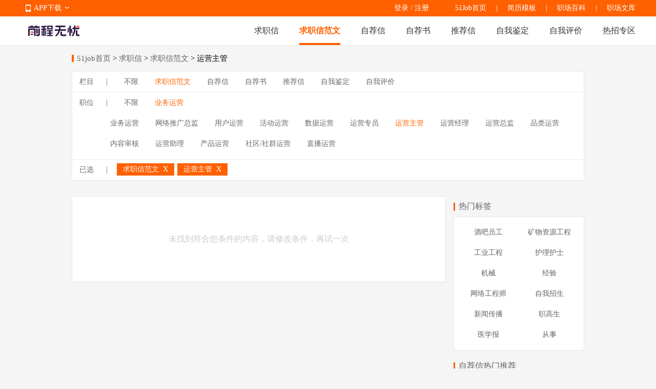

--- FILE ---
content_type: text/html
request_url: https://qiuzhixin.51job.com/fanwen/yunyingzhuguan/
body_size: 6149
content:
 <!DOCTYPE html>
<html>
<head>
    <meta http-equiv="X-UA-Compatible" content="IE=edge,chrome=1">
    <link rel="icon" href="https://img04.51jobcdn.com/im/mkt/pc/favicon/favicon_51.ico?20221122" type="image/x-icon"/>
    <!--苹果移动设备图标-->
    <link rel="apple-touch-icon-precomposed" href="//img02.51jobcdn.com/im/m/logo_h5@3x.jpg">
    <meta http-equiv="Content-Type" content="text/html; charset=gbk">
    <title>【运营主管求职信范文下载】-51job求职信频道</title>
    <meta name="description" content="前程无忧(51job)运营主管求职信专区,为求职者提供2025年运营主管求职信,运营主管求职信范文下载等服务,更多热门求职信尽在51job求职信专区.">
    <meta name="keywords" content="运营主管求职信,运营主管求职信下载,运营主管求职信范文">
    <meta name="robots" content="all">
    <meta http-equiv="Expires" content="0">
    <meta http-equiv="Cache-Control" content="no-cache">
    <meta http-equiv="Pragma" content="no-cache">
    <link rel="dns-prefetch" href="//js.51jobcdn.com">
    <link rel="dns-prefetch" href="//img01.51jobcdn.com">
    <link rel="dns-prefetch" href="//img02.51jobcdn.com">
    <link rel="dns-prefetch" href="//img03.51jobcdn.com">
    <link rel="dns-prefetch" href="//img04.51jobcdn.com">
    <link rel="dns-prefetch" href="//img05.51jobcdn.com">
    <link rel="dns-prefetch" href="//img06.51jobcdn.com">
    <script language="javascript" src="//js.51jobcdn.com/in/js/2016/jquery.js?20180319"></script>
    <script language="javascript">
    var _tkd = _tkd || []; //点击量统计用
    var lang = [];
    var supporthttps = 1; //浏览器是否支持https
    var currenthttps = (window.location.protocol === 'https:') ? '1' : '0'; //当前是否为https
    var systemtime = 1762350239308;
    var d_system_client_time = systemtime - new Date().getTime();
    var trackConfig = {
        'version': '',
        'guid': '',
        'ip': '3.148.229.108',
        'accountid': '',
        'refpage': '',
        'refdomain': '',
        'domain': 'qiuzhixin.51job.com',
        'pageName': 'filter.php',
        'partner': '',
        'islanding': '0',
        'fromdomain': '51job_web',
        'to': '',
        'createDate': '',
        'identityType': '',
        'sensor_url':'//scdata.51job.com/sa?project=production'
    };
    if (window.localStorage instanceof Object)
    {
            }
    window.cfg = {
        lang:'c',
        domain : {
            my : 'http://my.51job.com',
            login : 'https://login.51job.com',
            search : 'https://search.51job.com',
            www : '//www.51job.com',
            jobs : 'https://jobs.51job.com',
            jianli : 'https://jianli.51job.com',
            company : '//company.51job.com',
            i : '//i.51job.com',
            jc : 'https://jc.51job.com',
            map : 'https://map.51job.com',
            m : 'https://m.51job.com',
            cdn : '//js.51jobcdn.com',
            help : 'https://help.51job.com',
            img : '//img05.51jobcdn.com',
            dj : '//it.51job.com',
            mdj : '//mit.51job.com',
            mq : '//mq.51job.com',
            mmq : '//mmq.51job.com',
            kbc : 'https://blanchard.51job.com',
            mtr : 'https://medu.51job.com',
            tr : 'https://edu.51job.com',
            train : '//tr.51job.com',
            shixi : '//shixi.51job.com',
			mwenku : 'https://mwenku.51job.com',
			mqiuzhixin : 'http://m.qiuzhixin.51job.com',
        }
    };

</script>
<script type="text/javascript" src="//js.51jobcdn.com/in/js/2016/pointtrack.js?20211019"></script>
<script>
    var _hmt = _hmt || [];
    (function() {
        var hm = document.createElement("script");
        hm.src = "https://hm.baidu.com/hm.js?1370a11171bd6f2d9b1fe98951541941";//百度统计代码
        var s = document.getElementsByTagName("script")[0];
        s.parentNode.insertBefore(hm, s);
    })();
</script>

        <link href="//js.51jobcdn.com/in/resource/css/2022/qiuzhixin/filter_pc.e0625b3d.css" rel="stylesheet">
    <!--引用css-->
</head>
<body>
<input type="hidden" id="isLogin" value="-1">
<div class="header">
    <div class="bar">
        <div class="in">
            <div class="app">
                <ul>
                    <li><em class="e_icon"></em><a href="http://app.51job.com/index.html">APP下载</a><em class="icon_arrow"></em></li>
                    <li>
                        <img width="80" height="80" src="//img01.51jobcdn.com/im/2022/logo/pc_topnav_app.png" alt="app down e_iconload">
                        <p><a href="http://app.51job.com/index.html">APP下载</a></p>
                    </li>
                </ul>
            </div>
            <p class="rlk">
                <a href="//www.51job.com" target="_blank">51Job首页</a>
                <span class="l">|</span>
                <a href="https://jianli.51job.com" target="_blank">简历模板</a>
                <span class="l">|</span>
                <a href="//baike.51job.com" target="_blank">职场百科</a>
				<span class="l">|</span>
                <a href="//wenku.51job.com" target="_blank">职场文库</a>
            </p>
            <div class="uer">
                            <p class="op">
                <a href="https://login.51job.com/login.php?url=https%3A%2F%2Fqiuzhixin.51job.com%2Ffanwen%2Fyunyingzhuguan%2F" rel="external nofollow">登录</a> / <a href="https://login.51job.com/register.php?url=https%3A%2F%2Fqiuzhixin.51job.com%2Ffanwen%2Fyunyingzhuguan%2F" rel="external nofollow">注册</a>
                </p>
                        </div>
        </div>
    </div>
    <div class="nag">
        <div class="in">
            <a href="//www.51job.com"><img class="logo" width="100" height="40" src="//img02.51jobcdn.com/im/2022/logo/logo_100x40.png" alt="前程无忧"></a>
            <p class="nlink">
                <a class="" href="http://qiuzhixin.51job.com/">求职信</a>
                <a class="on" href="http://qiuzhixin.51job.com/fanwen/">求职信范文</a>
                <a class="" href="http://qiuzhixin.51job.com/zijianxin/">自荐信</a>
                <a class="" href="http://qiuzhixin.51job.com/zijianshu/">自荐书</a>
                <a class="" href="http://qiuzhixin.51job.com/tuijianxin/">推荐信</a>
                <a class="" href="http://qiuzhixin.51job.com/ziwojianding/">自我鉴定</a>
                <a class="" href="http://qiuzhixin.51job.com/ziwopingjia/">自我评价</a>
                <a class="" href="javascript:void(0);">热招专区</a>
            </p>
        </div>
        <div class="snag" style="display: none">
            <div class="in">
                <p class="nlink">
                                            <a style="" href="https://yunying.51job.com">运营招聘</a>
                                            <a style="" href="https://yihu.51job.com">医护招聘</a>
                                            <a style="" href="https://baoan.51job.com">保安招聘</a>
                                            <a style="" href="https://caiwukuaiji.51job.com">财务会计招聘</a>
                                            <a style="" href="https://shejishi.51job.com">设计师招聘</a>
                                            <a style="" href="https://gongchengshi.51job.com">工程师招聘</a>
                                            <a style="" href="https://xingzheng.51job.com">行政人事招聘</a>
                                            <a style="" href="https://pugong.51job.com">普工工人招聘</a>
                                            <a style="" href="https://xiaoshou.51job.com">销售招聘</a>
                                            <a style="" href="https://jianzhishixi.51job.com">兼职实习招聘</a>
                                            <a style="" href="https://caigou.51job.com">采购招聘</a>
                                            <a style="" href="https://wenyuan.51job.com">文员招聘</a>
                                            <a style="" href="https://fanyi.51job.com">翻译招聘</a>
                                            <a style="margin-left:0px" href="https://fawulvshi.51job.com">法务律师招聘</a>
                                            <a style="" href="https://jinrong.51job.com">金融招聘</a>
                                            <a style="" href="https://jiaoshi.51job.com">教师招聘</a>
                                            <a style="" href="https://kefu.51job.com">客服招聘</a>
                                            <a style="" href="https://kaifa.51job.com">开发技术招聘</a>
                                            <a style="" href="https://shipin.51job.com">视频编导招聘</a>
                                            <a style="" href="https://jiazheng.51job.com">家政招聘</a>
                                            <a style="" href="https://siji.51job.com">司机招聘</a>
                                            <a style="" href="https://wuliucangchu.51job.com">物流仓储招聘</a>
                                            <a style="" href="https://crew.51job.com">船员海员招聘</a>
                                            <a style="" href="https://guoqizp.51job.com">国企央企招聘</a>
                                    </p>
            </div>
        </div>
    </div>
</div>
<script>
    $('.header .nag .nlink a:last-child,.header .snag').hover(function () {
        console.log(3333);
        $('.header .snag').show();
    }, function () {
        $('.header .snag').hide();
    })
</script>
<style>
    .header .snag{position:absolute;left:0;display:none;width:100%;margin-top:55px;border-top:1px solid #e8e8e8;height:80px;}
    .header .snag a{color:#666}
    .header .snag .nlink{float:left}
    .header .snag .nlink a{float:left;height:35px;font-size:14px;margin-left:24px}
    .header .snag .nlink.n2 a{margin-left:30px}
    .header .snag .nlink a:first-child{margin-left:0}
    .header .snag .nlink .on{height:33px;color:#ff6000;border-bottom:2px solid #ff6000}
    .header .snag .nlink.green a:hover{color:#65bb00}
    .header .snag .nlink.green .on{color:#65bb00;border-color:#65bb00}
    .header .snag .nlink.dgreen a:hover{color:#087b3a}
    .header .snag .nlink.dgreen .on{color:#087b3a;border-color:#087b3a}
    .header .snag .more{float:right;font-size:12px;color:#65bb00}
    .header .snag .more:hover{text-decoration:underline}
</style><div class="tmain">
    <div class="in">
        <div class="sindex">
            <i></i>
            <a href="//www.51job.com">51job首页</a> &gt;
            <a href="http://qiuzhixin.51job.com">求职信</a> &gt;
            <a href="javascript:void(0)">求职信范文</a>
             &gt; 运营主管        </div>
        <div class="selectbox">
            <div class="wrap">
                <div class="w clearbox">
                    <p class="name fl">栏目 <span>|</span></p>
                    <div class="aboxs fl clearbox">
                        <a href="http://qiuzhixin.51job.com/yunyingzhuguan/" class="">不限</a>
                                                    <a href="http://qiuzhixin.51job.com/fanwen/yunyingzhuguan/" class="on">求职信范文</a>
                                                    <a href="http://qiuzhixin.51job.com/zijianxin/yunyingzhuguan/" class="">自荐信</a>
                                                    <a href="http://qiuzhixin.51job.com/zijianshu/yunyingzhuguan/" class="">自荐书</a>
                                                    <a href="http://qiuzhixin.51job.com/tuijianxin/yunyingzhuguan/" class="">推荐信</a>
                                                    <a href="http://qiuzhixin.51job.com/ziwojianding/yunyingzhuguan/" class="">自我鉴定</a>
                                                    <a href="http://qiuzhixin.51job.com/ziwopingjia/yunyingzhuguan/" class="">自我评价</a>
                                            </div>
                </div>
                <div class="w clearbox">
                    <p class="name fl">职位 <span>|</span></p>
                    <div class="aboxs fl">
                        <a href="http://qiuzhixin.51job.com/fanwen/" class="all ">不限</a>
                                                    <a href="javascript:void(0)" class="all on">业务运营</a>
                                            </div>
                                    </div>
                                <div class="aboxs aboxs_more">
                                            <a class="" href="http://qiuzhixin.51job.com/fanwen/yunying/">业务运营</a>
                                            <a class="" href="http://qiuzhixin.51job.com/fanwen/wangluotuiguangzongjian/">网络推广总监</a>
                                            <a class="" href="http://qiuzhixin.51job.com/fanwen/yonghuyunying/">用户运营</a>
                                            <a class="" href="http://qiuzhixin.51job.com/fanwen/huodongyunying/">活动运营</a>
                                            <a class="" href="http://qiuzhixin.51job.com/fanwen/shujuyunying/">数据运营</a>
                                            <a class="" href="http://qiuzhixin.51job.com/fanwen/yunyingzhuanyuan/">运营专员</a>
                                            <a class="on" href="http://qiuzhixin.51job.com/fanwen/yunyingzhuguan/">运营主管</a>
                                            <a class="" href="http://qiuzhixin.51job.com/fanwen/yunyingjingli/">运营经理</a>
                                            <a class="" href="http://qiuzhixin.51job.com/fanwen/yunyingzongjian/">运营总监</a>
                                            <a class="" href="http://qiuzhixin.51job.com/fanwen/pinleiyunying/">品类运营</a>
                                            <a class="" href="http://qiuzhixin.51job.com/fanwen/neirongshenhe/">内容审核</a>
                                            <a class="" href="http://qiuzhixin.51job.com/fanwen/yunyingzhuli/">运营助理</a>
                                            <a class="" href="http://qiuzhixin.51job.com/fanwen/chanpinyunying/">产品运营</a>
                                            <a class="" href="http://qiuzhixin.51job.com/fanwen/shequyunying/">社区/社群运营</a>
                                            <a class="" href="http://qiuzhixin.51job.com/fanwen/zhiboyunying/">直播运营</a>
                                    </div>
                                                <div class="w yxboxs clearbox">
                    <p class="name fl">已选 <span>|</span></p>
                    <div class="sboxs fl">
                        <ul>
                                                            <li class="choice">求职信范文 <span onclick="window.location.href='http://qiuzhixin.51job.com/yunyingzhuguan/'"> X </span></li>
                                                            <li class="choice">运营主管 <span onclick="window.location.href='http://qiuzhixin.51job.com/fanwen/'"> X </span></li>
                                                        
                        </ul>
                    </div>
                </div>
                            </div>
        </div>
        <div class="list_box">
            <div class="fl leftbox">
                                <div class="none_con">
                    未找到符合您条件的内容，请修改条件，再试一次
                </div>
                                <input type="hidden" id="current_page" value="1">
                <input type="hidden" id="total" value="0">
            </div>
            <div class="fr rightbox">
                <div class="stt"><em></em><a href="http://qiuzhixin.51job.com/tags/" class="a_normal">热门标签</a></div>
                <div class="tgboxs">
                                        <a href="http://qiuzhixin.51job.com/tags/jiubayuangong/" class="s at ">酒吧员工</a>
                                        <a href="http://qiuzhixin.51job.com/tags/kuangwuziyuangongcheng/" class="s at mr0">矿物资源工程</a>
                                        <a href="http://qiuzhixin.51job.com/tags/gongyegongcheng/" class="s at ">工业工程</a>
                                        <a href="http://qiuzhixin.51job.com/tags/hulihushi/" class="s at mr0">护理护士</a>
                                        <a href="http://qiuzhixin.51job.com/tags/jixie/" class="s at ">机械</a>
                                        <a href="http://qiuzhixin.51job.com/tags/jingyan/" class="s at mr0">经验</a>
                                        <a href="http://qiuzhixin.51job.com/tags/wangluogongchengshi/" class="s at ">网络工程师</a>
                                        <a href="http://qiuzhixin.51job.com/tags/ziwozhaosheng/" class="s at mr0">自我招生</a>
                                        <a href="http://qiuzhixin.51job.com/tags/xinwenchuanbo/" class="s at ">新闻传播</a>
                                        <a href="http://qiuzhixin.51job.com/tags/zhigaosheng/" class="s at mr0">职高生</a>
                                        <a href="http://qiuzhixin.51job.com/tags/yixuebao/" class="s at ">医学报</a>
                                        <a href="http://qiuzhixin.51job.com/tags/congshi/" class="s at mr0">从事</a>
                                        <div class="clearbox"></div>
                </div>
                                    <div class="stt"><em></em><a href="http://qiuzhixin.51job.com/zijianxin/" class="a_normal">自荐信热门推荐</a></div>
                    <div class="numlist">
                        <ul>
                                                <li class="first_li">
                            <a href="http://qiuzhixin.51job.com/zijianxin/1240/" title="信息管理专业自荐信">
                                    <span class="num1"></span>
                                    信息管理专业自荐信                            </a>
                        </li>
                                                <li class="">
                            <a href="http://qiuzhixin.51job.com/zijianxin/1238/" title="旅游管理专业求职自荐信">
                                    <span class="num2"></span>
                                    旅游管理专业求职自荐信                            </a>
                        </li>
                                                <li class="">
                            <a href="http://qiuzhixin.51job.com/zijianxin/1229/" title="学前教育专业自荐信">
                                    <span class="num3"></span>
                                    学前教育专业自荐信                            </a>
                        </li>
                                                <li class="">
                            <a href="http://qiuzhixin.51job.com/zijianxin/1241/" title="学前教育教师自荐信">
                                    <span class="num4"></span>
                                    学前教育教师自荐信                            </a>
                        </li>
                                                <li class="">
                            <a href="http://qiuzhixin.51job.com/zijianxin/1239/" title="物理教育专业自荐信">
                                    <span class="num5"></span>
                                    物理教育专业自荐信                            </a>
                        </li>
                                                <li class="">
                            <a href="http://qiuzhixin.51job.com/zijianxin/1235/" title="金融专业毕业生求职自荐信">
                                    <span class="num6"></span>
                                    金融专业毕业生求职自荐信                            </a>
                        </li>
                                                <li class="">
                            <a href="http://qiuzhixin.51job.com/zijianxin/1234/" title="财务管理专业毕业生自荐信">
                                    <span class="num7"></span>
                                    财务管理专业毕业生自荐信                            </a>
                        </li>
                                                </ul> 
                    </div>
                                    <div class="stt"><em></em><a href="http://qiuzhixin.51job.com/zijianshu/" class="a_normal">自荐书热门推荐</a></div>
                    <div class="numlist">
                        <ul>
                                                <li class="first_li">
                            <a href="http://qiuzhixin.51job.com/zijianshu/811/" title="建筑相关专业应届生自荐书">
                                    <span class="num1"></span>
                                    建筑相关专业应届生自荐书                            </a>
                        </li>
                                                <li class="">
                            <a href="http://qiuzhixin.51job.com/zijianshu/638/" title="工程管理专业大学生自荐书">
                                    <span class="num2"></span>
                                    工程管理专业大学生自荐书                            </a>
                        </li>
                                                <li class="">
                            <a href="http://qiuzhixin.51job.com/zijianshu/1165/" title="智能电子专业自荐书">
                                    <span class="num3"></span>
                                    智能电子专业自荐书                            </a>
                        </li>
                                                <li class="">
                            <a href="http://qiuzhixin.51job.com/zijianshu/1163/" title="应聘项目编辑自荐书">
                                    <span class="num4"></span>
                                    应聘项目编辑自荐书                            </a>
                        </li>
                                                <li class="">
                            <a href="http://qiuzhixin.51job.com/zijianshu/1166/" title="作物生产专业自荐书">
                                    <span class="num5"></span>
                                    作物生产专业自荐书                            </a>
                        </li>
                                                <li class="">
                            <a href="http://qiuzhixin.51job.com/zijianshu/1164/" title="制药工程专业自荐书">
                                    <span class="num6"></span>
                                    制药工程专业自荐书                            </a>
                        </li>
                                                <li class="">
                            <a href="http://qiuzhixin.51job.com/zijianshu/915/" title="公司运营专员自荐书">
                                    <span class="num7"></span>
                                    公司运营专员自荐书                            </a>
                        </li>
                                                </ul> 
                    </div>
                            </div>
            <div class="clearbox"></div>
        </div>
        <!--职位发现-->
        <!--职位发现-->
<div class="cn hlist w1000">
            <div class="e first_e">
            <p class="tie">
                <span class="icon5 e_icon">
                    <a target="_blank" title="视觉/交互设计" href="https://jobs.51job.com/shijuejiaohusheji/">视觉/交互设计</a>
                </span>
            </p>
            <a target="_blank" href="https://jobs.51job.com/pingmianshejijingli/" class="left">
                <span class="at" title="平面设计经理">平面设计经理</span>     
            </a>
            <a target="_blank" href="https://jobs.51job.com/pingmiansheji/" class="right pad_right">
                <span class="at algin_r" title="平面设计师">平面设计师</span>
            </a>
            <a target="_blank" href="https://jobs.51job.com/pingmianshejizongjian/" class="left">
                <span class="at " title="平面设计总监">平面设计总监</span>  
            </a>
            <a target="_blank" href="https://jobs.51job.com/3dsheji/" class="right pad_right">
                <span class="at algin_r" title="动画/3D设计">动画/3D设计</span>     
            </a>
            <a target="_blank" href="https://jobs.51job.com/huihua/" class="left">
                <span class="at" title="绘画">绘画</span>
            </a>
            <a target="_blank" href="https://jobs.51job.com/baozhuangsheji/" class="right pad_right">
                <span class="at algin_r" title="包装设计">包装设计</span>  
            </a>
        </div>
            <div class="e ">
            <p class="tie">
                <span class="icon6 e_icon">
                    <a target="_blank" title="服装/纺织/皮革" href="https://jobs.51job.com/fuzhuangfangzhi/">服装/纺织/皮革</a>
                </span>
            </p>
            <a target="_blank" href="https://jobs.51job.com/fuzhuangshejizongjian/" class="left">
                <span class="at" title="服装设计总监">服装设计总监</span>     
            </a>
            <a target="_blank" href="https://jobs.51job.com/fuzhuangsheji/" class="right pad_right">
                <span class="at algin_r" title="服装/纺织设计">服装/纺织设计</span>
            </a>
            <a target="_blank" href="https://jobs.51job.com/pigegongyishi/" class="left">
                <span class="at " title="服装工艺师">服装工艺师</span>  
            </a>
            <a target="_blank" href="https://jobs.51job.com/fuzhuanggendan/" class="right pad_right">
                <span class="at algin_r" title="服装/纺织跟单">服装/纺织跟单</span>     
            </a>
            <a target="_blank" href="https://jobs.51job.com/fuzhuangfangzhizhijianyuan/" class="left">
                <span class="at" title="服装纺织质检员">服装纺织质检员</span>
            </a>
            <a target="_blank" href="https://jobs.51job.com/digechugeshi/" class="right pad_right">
                <span class="at algin_r" title="板房出格师">板房出格师</span>  
            </a>
        </div>
            <div class="e ">
            <p class="tie">
                <span class="icon7 e_icon">
                    <a target="_blank" title="财务/审计/税务" href="https://jobs.51job.com/caiwushenji/">财务/审计/税务</a>
                </span>
            </p>
            <a target="_blank" href="https://jobs.51job.com/kuaiji/" class="left">
                <span class="at" title="会计">会计</span>     
            </a>
            <a target="_blank" href="https://jobs.51job.com/cfo-shouxicaiwu/" class="right pad_right">
                <span class="at algin_r" title="首席财务官">首席财务官</span>
            </a>
            <a target="_blank" href="https://jobs.51job.com/caiwuzongjian/" class="left">
                <span class="at " title="财务总监">财务总监</span>  
            </a>
            <a target="_blank" href="https://jobs.51job.com/caiwujingli/" class="right pad_right">
                <span class="at algin_r" title="财务经理">财务经理</span>     
            </a>
            <a target="_blank" href="https://jobs.51job.com/caiwuguwen/" class="left">
                <span class="at" title="财务顾问">财务顾问</span>
            </a>
            <a target="_blank" href="https://jobs.51job.com/tongjiyuan/" class="right pad_right">
                <span class="at algin_r" title="统计员">统计员</span>  
            </a>
        </div>
            <div class="e ">
            <p class="tie">
                <span class="icon8 e_icon">
                    <a target="_blank" title="教师" href="https://jobs.51job.com/jiaoshi/">教师</a>
                </span>
            </p>
            <a target="_blank" href="https://jobs.51job.com/jiajiao/" class="left">
                <span class="at" title="家教">家教</span>     
            </a>
            <a target="_blank" href="https://jobs.51job.com/xiaozhang/" class="right pad_right">
                <span class="at algin_r" title="校长">校长</span>
            </a>
            <a target="_blank" href="https://jobs.51job.com/jiangshi/" class="left">
                <span class="at " title="讲师/助教">讲师/助教</span>  
            </a>
            <a target="_blank" href="https://jobs.51job.com/youjiao/" class="right pad_right">
                <span class="at algin_r" title="幼教">幼教</span>     
            </a>
            <a target="_blank" href="https://jobs.51job.com/xiaoxuejiaoshi/" class="left">
                <span class="at" title="小学教师">小学教师</span>
            </a>
            <a target="_blank" href="https://jobs.51job.com/yinyuelaoshi/" class="right pad_right">
                <span class="at algin_r" title="音乐老师">音乐老师</span>  
            </a>
        </div>
    </div>   

    </div>
</div>

<div class="footer">
    <div class="in">
        <div class="nag">
            <div class="e e_first">
                    <label>销售热线：</label>400-886-0051&nbsp;&nbsp;027-87810888<br>
                    <label>客服热线：</label>400-620-5100<br>
                    <label>Email：</label><a href="mailto:club@51job.com" rel="external nofollow">club@51job.com</a>（个人）<br>
                    <a href="mailto:hr@51job.com" rel="external nofollow">hr@51job.com</a>（公司）
            </div>
            <div class="e">
                    <strong>简介</strong><br>
                    <a rel="nofollow" href="//www.51job.com/bo/AboutUs.php" target="_blank">关于我们</a><br>
                    <a rel="nofollow" href="//www.51job.com/bo/service.php" target="_blank">法律协议</a><br>
<!--                    <a href="https://media.51job.com/media.php" target="_blank">媒体报道</a><br>-->
<!--                    <a href="https://ir.51job.com/ir/IRMain.php" target="_blank">Investor Relations</a>-->
            </div>
            <div class="e">
                    <strong>合作</strong><br>
                    <a rel="nofollow" href="//www.51job.com/bo/jobs/new_joinus.php" target="_blank">加入我们</a><br>
                    <a rel="nofollow" href="//www.51job.com/bo/contact.php" target="_blank">联系我们</a><br>
                    <a href="//www.51job.com/link.php" target="_blank">友情链接</a>
            </div>
            <div class="e">
                    <strong>帮助</strong><br>
                    <a rel="nofollow" href="https://help.51job.com/home.html" target="_blank">帮助中心</a><br>
                    <a rel="nofollow" href="https://help.51job.com/qa.html?from=b" target="_blank">常见问题</a><br>
                    <a rel="nofollow" href="https://help.51job.com/guide.html?from=d" target="_blank">新手引导</a>
            </div>
            <div class="e">
                    <strong>导航</strong><br>
                    <a href="//www.51job.com/sitemap/site_Navigate.php" target="_blank">网站地图</a><br>
                    <a href="https://search.51job.com" target="_blank">职位搜索</a><br>
                    <a href="//i.51job.com/resume/resume_center.php?lang=c" target="_blank">简历中心</a>
            </div>
            <div class="code c_first">
                    <img width="80" height="80" src="//img03.51jobcdn.com/im/2022/logo/pc_footnav_app.png" alt="APP下载">
                    <span><a href="http://app.51job.com/index.html">APP下载</a></span>
            </div>
            <div class="code">
                    <img width="80" height="80" src="//img04.51jobcdn.com/im/2022/logo/pc_footnav_wxmp.png" alt="微信服务号">
                    <span>微信服务号</span>
            </div>
            <div class="clear"></div>
        </div>
        <p class="note nag">
            <span>未经51Job同意，不得转载本网站之所有招聘信息及作品 | 无忧工作网版权所有&copy;1999-2025</span>
        </p>
    </div>
</div>
<script>
var _hmt = _hmt || [];
(function() {
  var hm = document.createElement("script");
  hm.src = "https://hm.baidu.com/hm.js?2c118f155826eee8554ccf411bad254b";
  var s = document.getElementsByTagName("script")[0]; 
  s.parentNode.insertBefore(hm, s);
})();
</script><!--引用js-->
<script type="text/javascript" src="//js.51jobcdn.com/in/resource/js/2022/qiuzhixin/filter_pc.c0e5307a.js"></script>
</body>
</html>



--- FILE ---
content_type: application/x-javascript
request_url: https://js.51jobcdn.com/in/resource/js/2022/qiuzhixin/filter_pc.c0e5307a.js
body_size: 56445
content:
!function(e){var t={};function r(n){if(t[n])return t[n].exports;var i=t[n]={i:n,l:!1,exports:{}};return e[n].call(i.exports,i,i.exports,r),i.l=!0,i.exports}r.m=e,r.c=t,r.d=function(e,t,n){r.o(e,t)||Object.defineProperty(e,t,{enumerable:!0,get:n})},r.r=function(e){"undefined"!=typeof Symbol&&Symbol.toStringTag&&Object.defineProperty(e,Symbol.toStringTag,{value:"Module"}),Object.defineProperty(e,"__esModule",{value:!0})},r.t=function(e,t){if(1&t&&(e=r(e)),8&t)return e;if(4&t&&"object"==typeof e&&e&&e.__esModule)return e;var n=Object.create(null);if(r.r(n),Object.defineProperty(n,"default",{enumerable:!0,value:e}),2&t&&"string"!=typeof e)for(var i in e)r.d(n,i,function(t){return e[t]}.bind(null,i));return n},r.n=function(e){var t=e&&e.__esModule?function(){return e.default}:function(){return e};return r.d(t,"a",t),t},r.o=function(e,t){return Object.prototype.hasOwnProperty.call(e,t)},r.p="//js.51jobcdn.com",r(r.s=67)}([function(e,t,r){e.exports=function(){function e(e){if(!e)return!1;var t=Object.prototype.toString.call(e);return"[object Function]"==t||"[object AsyncFunction]"==t}function t(){return Date.now&&e(Date.now)?Date.now():(new Date).getTime()}function r(e){return null!=e&&"[object Object]"==Object.prototype.toString.call(e)}function n(){if("function"==typeof Uint32Array){var e="";if("undefined"!=typeof crypto?e=crypto:"undefined"!=typeof msCrypto&&(e=msCrypto),r(e)&&e.getRandomValues){var t=new Uint32Array(1);return e.getRandomValues(t)[0]/Math.pow(2,32)}}return pt(1e19)/1e19}function i(e){var t=null;try{t=JSON.parse(e)}catch(e){}return t}function a(e,t){this.lockGetPrefix=e||"lock-get-prefix",this.lockSetPrefix=t||"lock-set-prefix"}function s(e){return"function"==typeof e||!(!e||"object"!=typeof e)&&s(e.listener)}function l(){this._events={}}function c(e){var t=e;try{t=decodeURIComponent(e)}catch(r){t=e}return t}function u(e){for(var t={},r=(e=e||"").substring(1).split("&"),n=0;n<r.length;n++){var i=r[n].indexOf("=");if(-1!==i){var a=r[n].substring(0,i),s=r[n].substring(i+1);a=c(a),s=c(s),t[a]=s}}return t}function p(e){return"[object String]"==Object.prototype.toString.call(e)}function d(e){return e.replace(/^[\s\uFEFF\xA0]+|[\s\uFEFF\xA0]+$/g,"")}function f(e){var t=function(e){this._fields={Username:4,Password:5,Port:7,Protocol:2,Host:6,Path:8,URL:0,QueryString:9,Fragment:10},this._values={},this._regex=/^((\w+):\/\/)?((\w+):?(\w+)?@)?([^\/\?:]+):?(\d+)?(\/?[^\?#]+)?\??([^#]+)?#?(\w*)/,void 0!==e&&this._parse(e)};return t.prototype.setUrl=function(e){this._parse(e)},t.prototype._initValues=function(){for(var e in this._fields)this._values[e]=""},t.prototype.addQueryString=function(e){if("object"!=typeof e)return!1;var t=this._values.QueryString||"";for(var r in e)t=new RegExp(r+"[^&]+").test(t)?t.replace(new RegExp(r+"[^&]+"),r+"="+e[r]):"&"===t.slice(-1)?t+r+"="+e[r]:""===t?r+"="+e[r]:t+"&"+r+"="+e[r];this._values.QueryString=t},t.prototype.getUrl=function(){var e="";return e+=this._values.Origin,e+=this._values.Port?":"+this._values.Port:"",e+=this._values.Path,(e+=this._values.QueryString?"?"+this._values.QueryString:"")+(this._values.Fragment?"#"+this._values.Fragment:"")},t.prototype._parse=function(e){this._initValues();var t=this._regex.exec(e);t||ct.log("URLParser::_parse -> Invalid URL");var r=e.split("#"),n=r[0],i=r.slice(1).join("#");for(var a in t=this._regex.exec(n),this._fields)void 0!==t[this._fields[a]]&&(this._values[a]=t[this._fields[a]]);this._values.Hostname=this._values.Host.replace(/:\d+$/,""),this._values.Origin=this._values.Protocol+"://"+this._values.Hostname,this._values.Fragment=i},new t(e)}function _(e){var t={};if("function"==typeof window.URL&&function(){try{return"http://modernizr.com/"===new URL("http://modernizr.com/").href}catch(e){return!1}}())(t=new URL(e)).searchParams||(t.searchParams=function(){var e=u(t.search);return{get:function(t){return e[t]}}}());else{if(p(e)||(e=String(e)),e=d(e),!1===/^https?:\/\/.+/.test(e))return void ct.log("Invalid URL");var r=f(e);t.hash=r._values.Fragment,t.host=r._values.Host?r._values.Host+(r._values.Port?":"+r._values.Port:""):"",t.href=r._values.URL,t.password=r._values.Password,t.pathname=r._values.Path,t.port=r._values.Port,t.search=r._values.QueryString?"?"+r._values.QueryString:"",t.username=r._values.Username,t.hostname=r._values.Hostname,t.protocol=r._values.Protocol?r._values.Protocol+":":"",t.origin=r._values.Origin?r._values.Origin+(r._values.Port?":"+r._values.Port:""):"",t.searchParams=function(){var e=u("?"+r._values.QueryString);return{get:function(t){return e[t]}}}()}return t}function g(e){return!(!e||1!==e.nodeType)}function h(e){return void 0===e}function v(t){return Array.isArray&&e(v)?Array.isArray(t):"[object Array]"===Object.prototype.toString.call(t)}function y(e){return new ft(e)}function w(e,t,r,n){function i(e){return e&&(e.preventDefault=i.preventDefault,e.stopPropagation=i.stopPropagation,e._getPath=i._getPath),e}function a(e,t,r,n){return function(a){if(a=a||i(window.event)){a.target=a.srcElement;var s,o,l=!0;return"function"==typeof r&&(s=r(a)),o=t.call(e,a),"beforeunload"!==n?(!1!==s&&!1!==o||(l=!1),l):void 0}}}i._getPath=function(){return this.path||this.composedPath&&this.composedPath()||y(this.target).getParents()},i.preventDefault=function(){this.returnValue=!1},i.stopPropagation=function(){this.cancelBubble=!0};var s=function(e,t,r){if(void 0===n&&"click"===t&&(n=!0),e&&e.addEventListener)e.addEventListener(t,(function(e){e._getPath=i._getPath,r.call(this,e)}),n);else{var s="on"+t,o=e[s];e[s]=a(e,r,o,t)}};s.apply(null,arguments)}function S(e){var t="pushState"in window.history?"popstate":"hashchange";w(window,t,e)}function b(e){if(e)return void 0!==window.XMLHttpRequest&&"withCredentials"in new XMLHttpRequest?new XMLHttpRequest:"undefined"!=typeof XDomainRequest?new XDomainRequest:null;if(void 0!==window.XMLHttpRequest)return new XMLHttpRequest;if(window.ActiveXObject)try{return new ActiveXObject("Msxml2.XMLHTTP")}catch(e){try{return new ActiveXObject("Microsoft.XMLHTTP")}catch(e){ct.log(e)}}}function k(e,t,r){if(null==e)return!1;if(gt&&e.forEach===gt)e.forEach(t,r);else if(v(e))for(var n=0,i=e.length;n<i;n++)n in e&&t.call(r,e[n],n,e);else for(var a in e)ht.call(e,a)&&t.call(r,e[a],a,e)}function P(e){return k(Array.prototype.slice.call(arguments,1),(function(t){for(var r in t)mt.call(t,r)&&void 0!==t[r]&&(e[r]=t[r])})),e}function D(e){function t(e){if(!e)return"";try{return JSON.parse(e)}catch(e){return{}}}e.timeout=e.timeout||2e4,e.credentials=void 0===e.credentials||e.credentials;var n=b(e.cors);if(!n)return!1;e.type||(e.type=e.data?"POST":"GET");var i,a=(e=P({success:function(){},error:function(){}},e)).success,s=e.error;e.success=function(e){a(e),i&&(clearTimeout(i),i=null)},e.error=function(e){s(e),i&&(clearTimeout(i),i=null)},i=setTimeout((function(){!function(){try{n&&"object"==typeof n&&n.abort&&n.abort()}catch(e){ct.log(e)}i&&(clearTimeout(i),i=null,e.error&&e.error(),n.onreadystatechange=null,n.onload=null,n.onerror=null)}()}),e.timeout),"undefined"!=typeof XDomainRequest&&n instanceof XDomainRequest&&(n.onload=function(){e.success&&e.success(t(n.responseText)),n.onreadystatechange=null,n.onload=null,n.onerror=null},n.onerror=function(){e.error&&e.error(t(n.responseText),n.status),n.onreadystatechange=null,n.onerror=null,n.onload=null}),n.onreadystatechange=function(){try{4==n.readyState&&(n.status>=200&&n.status<300||304==n.status?e.success(t(n.responseText)):e.error(t(n.responseText),n.status),n.onreadystatechange=null,n.onload=null)}catch(e){n.onreadystatechange=null,n.onload=null}},n.open(e.type,e.url,!0);try{e.credentials&&(n.withCredentials=!0),r(e.header)&&k(e.header,(function(e,t){n.setRequestHeader&&n.setRequestHeader(t,e)})),e.data&&(e.cors||n.setRequestHeader&&n.setRequestHeader("X-Requested-With","XMLHttpRequest"),"application/json"===e.contentType?n.setRequestHeader&&n.setRequestHeader("Content-type","application/json; charset=UTF-8"):n.setRequestHeader&&n.setRequestHeader("Content-type","application/x-www-form-urlencoded"))}catch(e){ct.log(e)}n.send(e.data||null)}function x(e,t){var r=[];return null==e?r:Array.prototype.map&&e.map===Array.prototype.map?e.map(t):(k(e,(function(e,n,i){r.push(t(e,n,i))})),r)}function j(e){var t=[];try{t=x(atob(e).split(""),(function(e){return"%"+("00"+e.charCodeAt(0).toString(16)).slice(-2)}))}catch(e){t=[]}try{return decodeURIComponent(t.join(""))}catch(e){return t.join("")}}function O(e){var t="";try{t=btoa(encodeURIComponent(e).replace(/%([0-9A-F]{2})/g,(function(e,t){return String.fromCharCode("0x"+t)})))}catch(r){t=e}return t}function C(e){return k(Array.prototype.slice.call(arguments,1),(function(t){for(var r in t)void 0!==t[r]&&void 0===e[r]&&(e[r]=t[r])})),e}function $(e){var t=e;try{t=decodeURI(e)}catch(r){t=e}return t}function N(e){var t="t6KJCZa5pDdQ9khoEM3Tj70fbP2eLSyc4BrsYugARqFIw1mzlGNVXOHiWvxUn8",r=t.length-1,n={},i=0;for(i=0;i<t.length;i++)n[t.charAt(i)]=t.charAt(r-i);var a="";for(i=0;i<e.length;i++)a+=e.charAt(i)in n?n[e.charAt(i)]:e.charAt(i);return a}function A(e){return"[object Date]"==Object.prototype.toString.call(e)}function T(e){function t(e){return e<10?"0"+e:e}return e.getFullYear()+"-"+t(e.getMonth()+1)+"-"+t(e.getDate())+" "+t(e.getHours())+":"+t(e.getMinutes())+":"+t(e.getSeconds())+"."+t(e.getMilliseconds())}function I(e,t,r){var n=Object.prototype.hasOwnProperty;if(e.filter)return e.filter(t);for(var i=[],a=0;a<e.length;a++)if(n.call(e,a)){var s=e[a];t.call(r,s,a,e)&&i.push(s)}return i}function E(e){try{return JSON.stringify(e,null,"  ")}catch(t){return JSON.stringify(e)}}function L(e,t){t=t||"domain_test";var r=function(e){return!!e&&e}(e=e||location.hostname);if(!r)return"";var n=r.split(".");if(v(n)&&n.length>=2&&!/^(\d+\.)+\d+$/.test(r))for(var i="."+n.splice(n.length-1,1);n.length>0;)if(i="."+n.splice(n.length-1,1)+i,document.cookie=t+"=true; path=/; domain="+i,-1!==document.cookie.indexOf(t+"=true")){var a=new Date;return a.setTime(a.getTime()-1e3),document.cookie=t+"=true; expires="+a.toGMTString()+"; path=/; SameSite=Lax; domain="+i,i}return""}function U(e){if(!p(e))return null;var t,r=e.split(">");return(t=function e(t){var n,i=r.shift();if(!i)return t;try{n=function(e,t){var r;if("body"===(e=d(e)))return document.getElementsByTagName("body")[0];if(0===e.indexOf("#"))e=e.slice(1),r=document.getElementById(e);else if(e.indexOf(":nth-of-type")>-1){var n=e.split(":nth-of-type");if(!n[0]||!n[1])return null;var i=n[0],a=n[1].match(/\(([0-9]+)\)/);if(!a||!a[1])return null;var s=Number(a[1]);if(!(g(t)&&t.children&&t.children.length>0))return null;for(var o=t.children,l=0;l<o.length;l++)if(g(o[l])&&o[l].tagName.toLowerCase()===i&&0==--s){r=o[l];break}if(s>0)return null}return r||null}(i,t)}catch(e){ct.log(e)}return n&&g(n)?e(n):null}())&&g(t)?t:null}function H(e,t){var r="",n="";return e.textContent?r=d(e.textContent):e.innerText&&(r=d(e.innerText)),r&&(r=r.replace(/[\r\n]/g," ").replace(/[ ]+/g," ").substring(0,255)),n=r||"","input"!==t&&"INPUT"!==t||(n=e.value||""),n}function J(e,t){t&&"string"==typeof t||(t="hostname解析异常");var r=null;try{r=_(e).hostname}catch(e){ct.log("getHostname传入的url参数不合法！")}return r||t}function R(){try{var e=navigator.appVersion.match(/OS (\d+)[._](\d+)[._]?(\d+)?/);return e&&e[1]?Number.parseInt(e[1],10):""}catch(e){return""}}function B(e,t){t=t.replace(/[\[]/,"\\[").replace(/[\]]/,"\\]"),e=c(e);var r=new RegExp("[\\?&]"+t+"=([^&#]*)").exec(e);return null===r||r&&"string"!=typeof r[1]&&r[1].length?"":c(r[1])}function M(e){var t={},r=e.split("?")[1]||"";return r&&(t=u("?"+r)),t}function K(){return void 0!==window.matchMedia||void 0!==window.msMatchMedia}function W(){var e,t={},r=navigator.userAgent.toLowerCase();return(e=r.match(/opera.([\d.]+)/))?t.opera=Number(e[1].split(".")[0]):(e=r.match(/msie ([\d.]+)/))?t.ie=Number(e[1].split(".")[0]):(e=r.match(/edge.([\d.]+)/))?t.edge=Number(e[1].split(".")[0]):(e=r.match(/firefox\/([\d.]+)/))?t.firefox=Number(e[1].split(".")[0]):(e=r.match(/chrome\/([\d.]+)/))?t.chrome=Number(e[1].split(".")[0]):(e=r.match(/version\/([\d.]+).*safari/))?t.safari=Number(e[1].match(/^\d*.\d*/)):(e=r.match(/trident\/([\d.]+)/))&&(t.ie=11),t}function V(e){return p(e)?$(e=d(e)):$(location.href)}function q(e){return p(e)?$(e=d(e)):$(location.pathname)}function F(e,t){return e.hasAttribute?e.hasAttribute(t):e.attributes?!(!e.attributes[t]||!e.attributes[t].specified):void 0}function z(e,t){if("string"==typeof t)return F(e,t);if(v(t)){for(var r=!1,n=0;n<t.length;n++)if(F(e,t[n])){r=!0;break}return r}}function X(e){if("string"!=typeof e)return 0;var t=0;if(0==e.length)return t;for(var r=0;r<e.length;r++)t=(t<<5)-t+e.charCodeAt(r),t&=t;return t}function Z(e){var t=9007199254740992,r=-9007199254740992,n=0;if(e.length>0)for(var i=e.split(""),a=0;a<i.length;a++){var s=i[a].charCodeAt(),o=31*n+s;if(o>t)for(n=r+n;(o=31*n+s)<r;)n=n/2+s;if(o<r)for(n=t+n;(o=31*n+s)>t;)n=n/2+s;n=31*n+s}return n}function Y(e,t){var r=e.indexOf;if(r)return r.call(e,t);for(var n=0;n<e.length;n++)if(t===e[n])return n;return-1}function G(e){return!(!e||!yt.call(e,"callee"))}function Q(e){return"[object Boolean]"==Object.prototype.toString.call(e)}function ee(e){if(r(e)){for(var t in e)if(Object.prototype.hasOwnProperty.call(e,t))return!1;return!0}return!1}function te(e){return"string"==typeof e&&(!1!==/^https?:\/\/.+/.test(e)||(ct.log("Invalid URL"),!1))}function re(){return!!navigator.userAgent.match(/iPhone|iPad|iPod/i)}function ne(e){try{JSON.parse(e)}catch(e){return!1}return!0}function ie(e){return"[object Number]"==Object.prototype.toString.call(e)&&/[\d\.]+/.test(String(e))}function ae(){var e=!1;if("object"!=typeof navigator||"function"!=typeof navigator.sendBeacon)return e;var t=W(),r=navigator.userAgent.toLowerCase();if(/Android|webOS|iPhone|iPad|iPod|BlackBerry/i.test(navigator.userAgent)){var n=(r.match(/os [\d._]*/gi)+"").replace(/[^0-9|_.]/gi,"").replace(/_/gi,".").split(".");void 0===t.safari&&(t.safari=n[0]),n[0]&&n[0]<13?(t.chrome>41||t.firefox>30||t.opera>25||t.safari>12)&&(e=!0):(t.chrome>41||t.firefox>30||t.opera>25||t.safari>11.3)&&(e=!0)}else(t.chrome>38||t.edge>13||t.firefox>30||t.opera>25||t.safari>11)&&(e=!0);return e}function se(){return void 0!==window.XMLHttpRequest&&("withCredentials"in new XMLHttpRequest||"undefined"!=typeof XDomainRequest)}function oe(t){if(!r(t)||!p(t.callbackName))return ct.log("JSONP 请求缺少 callbackName"),!1;t.success=e(t.success)?t.success:function(){},t.error=e(t.error)?t.error:function(){},t.data=t.data||"";var n=document.createElement("script"),i=document.getElementsByTagName("head")[0],a=null,s=!1;if(i.appendChild(n),ie(t.timeout)&&(a=setTimeout((function(){return!s&&(t.error("timeout"),window[t.callbackName]=function(){ct.log("call jsonp error")},a=null,i.removeChild(n),void(s=!0))}),t.timeout)),window[t.callbackName]=function(){clearTimeout(a),a=null,t.success.apply(null,arguments),window[t.callbackName]=function(){ct.log("call jsonp error")},i.removeChild(n)},t.url.indexOf("?")>-1?t.url+="&callbackName="+t.callbackName:t.url+="?callbackName="+t.callbackName,r(t.data)){var o=[];k(t.data,(function(e,t){o.push(t+"="+e)})),t.data=o.join("&"),t.url+="&"+t.data}n.onerror=function(e){return!s&&(window[t.callbackName]=function(){ct.log("call jsonp error")},clearTimeout(a),a=null,i.removeChild(n),t.error(e),void(s=!0))},n.src=t.url}function le(t){({visibleHandler:e(t.visible)?t.visible:function(){},hiddenHandler:e(t.hidden)?t.hidden:function(){},visibilityChange:null,hidden:null,isSupport:function(){return void 0!==document[this.hidden]},init:function(){void 0!==document.hidden?(this.hidden="hidden",this.visibilityChange="visibilitychange"):void 0!==document.mozHidden?(this.hidden="mozHidden",this.visibilityChange="mozvisibilitychange"):void 0!==document.msHidden?(this.hidden="msHidden",this.visibilityChange="msvisibilitychange"):void 0!==document.webkitHidden&&(this.hidden="webkitHidden",this.visibilityChange="webkitvisibilitychange"),this.listen()},listen:function(){if(this.isSupport()){var e=this;w(document,this.visibilityChange,(function(){document[e.hidden]?e.hiddenHandler():e.visibleHandler()}),1)}else w(window,"focus",this.visibleHandler),w(window,"blur",this.hiddenHandler)}}).init()}function ce(e){e=P({success:function(){},error:function(){},appendCall:function(e){document.getElementsByTagName("head")[0].appendChild(e)}},e);var t=null;"css"===e.type&&((t=document.createElement("link")).rel="stylesheet",t.href=e.url),"js"===e.type&&((t=document.createElement("script")).async="async",t.setAttribute("charset","UTF-8"),t.src=e.url,t.type="text/javascript"),t.onload=t.onreadystatechange=function(){this.readyState&&"loaded"!==this.readyState&&"complete"!==this.readyState||(e.success(),t.onload=t.onreadystatechange=null)},t.onerror=function(){e.error(),t.onerror=null},e.appendCall(t)}function ue(e){if("string"!=typeof e)return"";for(var t=/^\s*javascript/i;t.test(e);)e=e.replace(t,"");return e}function pe(e,t){t="number"==typeof t?t:13;for(var r=(e=String(e)).split(""),n=0,i=r.length;n<i;n++)r[n].charCodeAt(0)<126&&(r[n]=String.fromCharCode((r[n].charCodeAt(0)+t)%126));return r.join("")}function de(e){return pe(e=String(e),113)}function fe(e){r(e)&&k(e,(function(t,n){r(t)?fe(e[n]):A(t)&&(e[n]=T(t))}))}function _e(e){var t=document.createElement("style");t.type="text/css";try{t.appendChild(document.createTextNode(e))}catch(r){t.styleSheet.cssText=e}var r=document.getElementsByTagName("head")[0],n=document.getElementsByTagName("script")[0];r?r.children.length?r.insertBefore(t,r.children[0]):r.appendChild(t):n.parentNode.insertBefore(t,n)}function ge(e){var t=[];return null==e||k(e,(function(e){t[t.length]=e})),t}function he(e){for(var t,r=[],n={},i=0;i<e.length;i++)(t=e[i])in n||(n[t]=!0,r.push(t));return r}function me(){if((wt.isSupport()&&"true"===sessionStorage.getItem("sensorsdata_jssdk_debug")||Dt.show_log)&&(!r(arguments[0])||!0!==Dt.show_log&&"string"!==Dt.show_log&&!1!==Dt.show_log||(arguments[0]=E(arguments[0])),"object"==typeof console&&console.log))try{return console.log.apply(console,arguments)}catch(e){console.log(arguments[0])}}function ve(e){return!p(e)||0!==e.indexOf(xt)&&0!==e.indexOf(jt)||(e=function(e){return 0===e.indexOf(xt)?e=de(e=e.substring(xt.length)):0===e.indexOf(jt)&&(e=N(e=e.substring(jt.length))),e}(e)),e}function ye(e){return jt+N(e)}function we(t){var n=t.properties,i=JSON.parse(JSON.stringify(t));r(n)&&k(n,(function(t,r){if(e(t))try{n[r]=t(i),e(n[r])&&(me("您的属性- "+r+" 格式不满足要求，我们已经将其删除"),delete n[r])}catch(e){delete n[r],me("您的属性- "+r+" 抛出了异常，我们已经将其删除")}}))}function Se(e){if("object"==typeof e&&e.$option){var t=e.$option;return delete e.$option,t}return{}}function be(e){var t={};return k(e,(function(e,r){null!=e&&(t[r]=e)})),t}function ke(e){var t=Dt.current_domain;switch(typeof t){case"function":var r=t();return""===r||""===d(r)?"url解析失败":-1!==r.indexOf(".")?r:"url解析失败";case"string":return""===t||""===d(t)?"url解析失败":-1!==t.indexOf(".")?t:"url解析失败";default:var n=L(null,Nt);return""===e||""===n?"url解析失败":n}}function Pe(e){if(!e.target)return!1;var t=e.target,r=t.tagName.toLowerCase(),n={};return n.$element_type=r,n.$element_name=t.getAttribute("name"),n.$element_id=t.getAttribute("id"),n.$element_class_name="string"==typeof t.className?t.className:null,n.$element_target_url=t.getAttribute("href"),n.$element_content=Ie(t,r),(n=be(n)).$url=V(),n.$url_path=q(),n.$title=document.title,n}function De(){var e=document.referrer,t="baidu.com";if(!e)return!1;try{var r=_(e).hostname;return r&&r.substring(r.length-t.length)===t}catch(e){return!1}}function xe(){var e=M(document.referrer);return ee(e)||!e.eqid?dt().replace(/-/g,""):e.eqid}function je(){var e=M(document.referrer);if(ee(e)||!e.eqid){var t=M(location.href);return e.ck||t.utm_source?"baidu_sem_keyword_id":"baidu_other_keyword_id"}return"baidu_seo_keyword_id"}function Oe(e){return""===(e=e||document.referrer)||L(J(e),Nt)!==L(null,Nt)}function Ce(e,t){return"string"!=typeof(e=e||document.referrer)?"取值异常_referrer异常_"+String(e):(0!==(e=$(e=d(e))).indexOf("https://www.baidu.com/")||t||(e=e.split("?")[0]),"string"==typeof(e=e.slice(0,Dt.max_referrer_string_length))?e:"")}function $e(e){var t=J(e);if(!t||"hostname解析异常"===t)return"";var r={baidu:[/^.*\.baidu\.com$/],bing:[/^.*\.bing\.com$/],google:[/^www\.google\.com$/,/^www\.google\.com\.[a-z]{2}$/,/^www\.google\.[a-z]{2}$/],sm:[/^m\.sm\.cn$/],so:[/^.+\.so\.com$/],sogou:[/^.*\.sogou\.com$/],yahoo:[/^.*\.yahoo\.com$/]};for(var n in r)for(var i=r[n],a=0,s=i.length;a<s;a++)if(i[a].test(t))return n;return"未知搜索引擎"}function Ne(e,t){e=e||document.referrer;var r=Dt.source_type.keyword;if(document&&"string"==typeof e){if(0===e.indexOf("http")){var n=$e(e),i=M(e);if(ee(i))return Dt.preset_properties.search_keyword_baidu&&De()?void 0:"未取到值";var a=null;for(var s in r)if(n===s&&"object"==typeof i)if(v(a=r[s]))for(s=0;s<a.length;s++){var o=i[a[s]];if(o)return t?{active:o}:o}else if(i[a])return t?{active:i[a]}:i[a];return Dt.preset_properties.search_keyword_baidu&&De()?void 0:"未取到值"}return""===e?"未取到值_直接打开":"未取到值_非http的url"}return"取值异常_referrer异常_"+String(e)}function Ae(e){var t=B(e,"gdt_vid"),r=B(e,"hash_key"),n=B(e,"callbacks"),i={click_id:"",hash_key:"",callbacks:""};return p(t)&&t.length&&(i.click_id=16==t.length||18==t.length?t:"参数解析不合法",p(r)&&r.length&&(i.hash_key=r),p(n)&&n.length&&(i.callbacks=n)),i}function Te(){function e(e,t){for(var r=0;r<e.length;r++)if(-1!==t.split("?")[0].indexOf(e[r]))return!0}var t="("+Dt.source_type.utm.join("|")+")\\=[^&]+",r=Dt.source_type.search,n=Dt.source_type.social,i=document.referrer||"",a=It.pageProp.url;if(a){var s=a.match(new RegExp(t));return s&&s[0]?"付费广告流量":e(r,i)?"自然搜索流量":e(n,i)?"社交网站流量":""===i?"直接流量":"引荐流量"}return"获取url异常"}function Ie(e,t){return p(t)&&"input"===t.toLowerCase()?function(e){var t=Dt.heatmap&&"function"==typeof Dt.heatmap.collect_input&&Dt.heatmap.collect_input(e);return("button"===e.type||"submit"===e.type||t)&&e.value||""}(e):H(e,t)}function Ee(e){return Ot.protocol.ajax(e.url),D(e)}function Le(e,t,n){var i=!(!r(Dt.heatmap)||!Dt.heatmap.useCapture);return r(Dt.heatmap)&&void 0===Dt.heatmap.useCapture&&"click"===t&&(i=!0),w(e,t,n,i)}function Ue(e,t){var r="";if(t=t||location.href,!1===Dt.cross_subdomain){try{r=_(t).hostname}catch(e){me(e)}r="string"==typeof r&&""!==r?"sajssdk_2015_"+Dt.sdk_id+e+"_"+r.replace(/\./g,"_"):"sajssdk_2015_root_"+Dt.sdk_id+e}else r="sajssdk_2015_cross_"+Dt.sdk_id+e;return r}function He(){var e="new_user";return Et.isSupport()?null!==Et.get("sensorsdata_is_new_user")||null!==Et.get(Ue(e)):null!==Lt.get(Lt.getNewUserFlagMemoryKey(e))}function Je(e,t){for(var r in e)if(Object.prototype.hasOwnProperty.call(e,r)&&!Bt.check(r,e[r],t))return!1;return!0}function Re(e){var t={};for(var r in e)t[r]=e[r];ot.store._state.identities=t,ot.store.save()}function Be(e,t,r,n){var i=Ht.getFirstId()||Ht.getDistinctId();Ht.set("distinct_id",e),Kt.send({original_id:i,distinct_id:ot.store.getDistinctId(),type:"track_signup",event:t,properties:r},n)}function Me(e){var t=e.id,n=e.callback,i=e.name,a=Ht.getFirstId(),s=Ht.getOriginDistinctId();if(!Kt.check({distinct_id:t}))return ot.log("login id is invalid"),!1;if(t===ot.store.getOriginDistinctId()&&!a)return ot.log("login id is equal to distinct_id"),!1;if(r(ot.store._state.identities)&&ot.store._state.identities.hasOwnProperty(i)&&t===ot.store._state.first_id)return!1;if(ot.store._state.history_login_id.name!==i||t!==ot.store._state.history_login_id.value){ot.store._state.identities[i]=t,ot.store.set("history_login_id",{name:i,value:t}),a||Ht.set("first_id",s),Be(t,"$SignUp",{},n);var o={$identity_cookie_id:ot.store._state.identities.$identity_cookie_id};o[i]=t,Re(o)}}function Ke(t,r){"number"==typeof t&&(t=String(t)),Me({id:t,callback:r,name:At.LOGIN}),e(r)&&r()}function We(e){return Zt.encodeTrackData(e)}function Ve(e){switch(function(e){var t=["image","ajax","beacon"],r=t[0];return"beacon"===(r=e.config&&Y(t,e.config.send_type)>-1?e.config.send_type:ot.para.send_type)&&!1===ae()&&(r="image"),"ajax"===r&&!1===se()&&(r="image"),r}(e)){case"image":return new Yt(e);case"ajax":return new Gt(e);case"beacon":return new Qt(e);default:return new Yt(e)}}function qe(){this.sendTimeStamp=0,this.timer=null,this.serverUrl="",this.hasTabStorage=!1}function Fe(e){var t=null,r=new RegExp(e+"=([^&#]+)");try{k(JSON.parse(window.name),(function(r,n){e===n&&(t=decodeURIComponent(r))}))}catch(e){t=null}if(null===t){var n=location.href.match(r);n&&n[0]&&n[1]&&(t=c(n[1]))}return t}function ze(e){function t(){var e=[];n.touch_app_bridge||e.push(ot.debug.defineMode("1")),r(ot.para.app_js_bridge)||(e.push(ot.debug.defineMode("2")),n.verify_success=!1),r(ot.para.heatmap)&&"default"==ot.para.heatmap.clickmap||e.push(ot.debug.defineMode("3")),"fail"===n.verify_success&&e.push(ot.debug.defineMode("4"));var t={callType:"app_alert",data:e};SensorsData_App_Visual_Bridge&&SensorsData_App_Visual_Bridge.sensorsdata_visualized_alert_info?SensorsData_App_Visual_Bridge.sensorsdata_visualized_alert_info(JSON.stringify(t)):window.webkit&&window.webkit.messageHandlers&&window.webkit.messageHandlers.sensorsdataNativeTracker&&window.webkit.messageHandlers.sensorsdataNativeTracker.postMessage&&window.webkit.messageHandlers.sensorsdataNativeTracker.postMessage(JSON.stringify(t))}var n=ot.bridge.bridge_info;if(r(window.SensorsData_App_Visual_Bridge)&&window.SensorsData_App_Visual_Bridge.sensorsdata_visualized_mode&&(!0===window.SensorsData_App_Visual_Bridge.sensorsdata_visualized_mode||window.SensorsData_App_Visual_Bridge.sensorsdata_visualized_mode()))if(r(ot.para.heatmap)&&"default"==ot.para.heatmap.clickmap)if(r(ot.para.app_js_bridge)&&"success"===n.verify_success)if(e)sa_jssdk_app_define_mode(ot,e);else{var i=location.protocol;ce({success:function(){setTimeout((function(){"undefined"!=typeof sa_jssdk_app_define_mode&&sa_jssdk_app_define_mode(ot,e)}),0)},error:function(){},type:"js",url:(i=Y(["http:","https:"],i)>-1?i:"https:")+"//static.sensorsdata.cn/sdk/"+ot.lib_version+"/vapph5define.min.js"})}else t();else t()}function Xe(){ot.readyState.setState(3),new ot.JSBridge({type:"visualized",app_call_js:function(){ze("undefined"!=typeof sa_jssdk_app_define_mode)}}),ze(!1),ot.bridge.app_js_bridge_v1(),It.initPage(),ot.para.is_track_single_page&&pr.on("switch",(function(e){var t=function(t){t=t||{},e!==location.href&&(It.pageProp.referrer=V(e),ot.quick("autoTrack",P({$url:V(),$referrer:V(e)},t)))};if("boolean"==typeof ot.para.is_track_single_page)t();else if("function"==typeof ot.para.is_track_single_page){var n=ot.para.is_track_single_page();r(n)?t(n):!0===n&&t()}})),!ot.para.app_js_bridge&&ot.para.batch_send&&ut.isSupport()&&ot.batchSend.batchInterval(),ot.store.init(),ot.vtrackBase.init(),ot.readyState.setState(4),ot._q&&v(ot._q)&&ot._q.length>0&&k(ot._q,(function(e){ot[e[0]].apply(ot,Array.prototype.slice.call(e[1]))})),r(ot.para.heatmap)&&(Vt.initHeatmap(),Vt.initScrollmap())}function Ze(){fr.isSeachHasKeyword()?fr.hasKeywordHandle():window.parent!==self&&_r.isSearchHasKeyword()?_r.verifyVtrackMode():fr.isStorageHasKeyword()?fr.storageHasKeywordHandle():window.parent!==self&&_r.isStorageHasKeyword()?_r.verifyVtrackMode():(Xe(),_r.notifyUser())}function Ye(e){this.cancel=function(){e=!0},this.getCanceled=function(){return e||!1}}function Ge(e,t,r){var n=null;try{n=JSON.parse(JSON.stringify(e))}catch(e){me(e)}this.getOriginalData=function(){return n},this.getPosition=function(){return t},this.cancelationToken=new Ye,this.sensors=r}function Qe(e){if(!r(e))throw"error: Stage constructor requires arguments.";this.processDef=e,this.registeredInterceptors={}}function et(e){e&&e.dataStage&&mr.registerStageImplementation(e.dataStage)}function tt(e){e.kit=Zt,e.saEvent=Kt,this.dataStage=Mt}function rt(t){return r(t)?(k(t,(function(r,n){if(v(r)){var i=[];k(r,(function(e){p(e)?i.push(e):me("您的数据-",n,r,"的数组里的值必须是字符串,已经将其删除")})),t[n]=i}p(r)||ie(r)||A(r)||Q(r)||v(r)||e(r)||"$option"===n||(me("您的数据-",n,r,"-格式不满足要求，我们已经将其删除"),delete t[n])})),t):t}function nt(e){var t=["$element_selector","$element_path"],n=["sensorsdata_app_visual_properties"];r(e)&&k(e,(function(i,a){if(r(i))nt(e[a]);else if(p(i)){if(Y(n,a)>-1)return;e[a]=function(e,t){return ie(t)&&e.length>t?(me("字符串长度超过限制，已经做截取--"+e),e.slice(0,t)):e}(i,Y(t,a)>-1?1024:Dt.max_string_length)}}))}function it(e){var t=e.properties;r(t)?(rt(t),function(e){r(e)&&k(["distinct_id","user_id","id","date","datetime","event","events","first_id","original_id","device_id","properties","second_id","time","users"],(function(t,r){t in e&&(r<3?(delete e[t],me("您的属性- "+t+"是保留字段，我们已经将其删除")):me("您的属性- "+t+"是保留字段，请避免其作为属性名"))}))}(t),function(e){void 0!==e.properties.$project&&(e.project=e.properties.$project,delete e.properties.$project),void 0!==e.properties.$token&&(e.token=e.properties.$token,delete e.properties.$token)}(e),function(e){k(e,(function(t,r){Je({propertyKey:r},(function(t,n,i){return t||"keyLength"===i||delete e[r],!0}))}))}(t),nt(t)):"properties"in e&&(e.properties={}),fe(e),function(e){"item_type"in e&&Je({item_type:e.item_type},(function(t){return t||delete e.item_type,!0})),"item_id"in e&&Je({item_id:e.item_id},(function(t,r,n){return t||"string"!==n||delete e.item_id,!0}))}(e)}function at(){this.dataStage=vr}function st(e){e&&(ct.setup(me),ot._=P(Pt,Xt),ot.ee=dr,ot.sendState=er,ot.events=new ot._.EventEmitterSa,ot.batchSend=nr,ot.bridge=ir,ot.JSBridge=ar,ot.store=Ht,ot.vtrackBase=sr,ot.unlimitedDiv=or,ot.customProp=lr,ot.vtrackcollect=cr,ot.vapph5collect=ur,ot.heatmap=Vt,ot.detectMode=Ze,ot.registerFeature=et,et(new tt(ot)),et(new at(ot)));var t=e?Ft:hr;for(var r in t)ot[r]=t[r]}var ot={};(function(){var e={function:!0,object:!0},t=e[typeof window]&&window||this,r=t.JSON,n=t.JSON3,i=!1,a=function r(n,i){function a(e,t){try{e()}catch(e){t&&t()}}function s(e){if(null!=s[e])return s[e];var t;if("bug-string-char-index"==e)t="a"!="a"[0];else if("json"==e)t=s("json-stringify")&&s("date-serialization")&&s("json-parse");else if("date-serialization"==e){if(t=s("json-stringify")&&w){var r=i.stringify;a((function(){t='"-271821-04-20T00:00:00.000Z"'==r(new p(-864e13))&&'"+275760-09-13T00:00:00.000Z"'==r(new p(864e13))&&'"-000001-01-01T00:00:00.000Z"'==r(new p(-621987552e5))&&'"1969-12-31T23:59:59.999Z"'==r(new p(-1))}))}}else{var n,o='{"a":[1,true,false,null,"\\u0000\\b\\n\\f\\r\\t"]}';if("json-stringify"==e){var u="function"==typeof(r=i.stringify);u&&((n=function(){return 1}).toJSON=n,a((function(){u="0"===r(0)&&"0"===r(new l)&&'""'==r(new c)&&r(v)===h&&r(h)===h&&r()===h&&"1"===r(n)&&"[1]"==r([n])&&"[null]"==r([h])&&"null"==r(null)&&"[null,null,null]"==r([h,v,null])&&r({a:[n,!0,!1,null,"\0\b\n\f\r\t"]})==o&&"1"===r(null,n)&&"[\n 1,\n 2\n]"==r([1,2],null,1)}),(function(){u=!1}))),t=u}if("json-parse"==e){var d,f=i.parse;"function"==typeof f&&a((function(){0!==f("0")||f(!1)||(n=f(o),(d=5==n.a.length&&1===n.a[0])&&(a((function(){d=!f('"\t"')})),d&&a((function(){d=1!==f("01")})),d&&a((function(){d=1!==f("1.")}))))}),(function(){d=!1})),t=d}}return s[e]=!!t}function o(e){return C(this)}n||(n=t.Object()),i||(i=t.Object());var l=n.Number||t.Number,c=n.String||t.String,u=n.Object||t.Object,p=n.Date||t.Date,d=n.SyntaxError||t.SyntaxError,f=n.TypeError||t.TypeError,_=n.Math||t.Math,g=n.JSON||t.JSON;if("object"==typeof g&&g)return i.stringify=g.stringify,i.parse=g.parse,i.runInContext=r,i;var h,m=u.prototype,v=m.toString,y=m.hasOwnProperty,w=new p(-0xc782b5b800cec);if(a((function(){w=-109252==w.getUTCFullYear()&&0===w.getUTCMonth()&&1===w.getUTCDate()&&10==w.getUTCHours()&&37==w.getUTCMinutes()&&6==w.getUTCSeconds()&&708==w.getUTCMilliseconds()})),s["bug-string-char-index"]=s["date-serialization"]=s.json=s["json-stringify"]=s["json-parse"]=null,!s("json")){var S="[object Function]",b="[object Number]",k="[object String]",P="[object Array]",D=s("bug-string-char-index"),x=function(t,r){var n,i,a,s=0;for(a in(n=function(){this.valueOf=0}).prototype.valueOf=0,i=new n)y.call(i,a)&&s++;return n=i=null,s?x=function(e,t){var r,n,i=v.call(e)==S;for(r in e)i&&"prototype"==r||!y.call(e,r)||(n="constructor"===r)||t(r);(n||y.call(e,r="constructor"))&&t(r)}:(i=["valueOf","toString","toLocaleString","propertyIsEnumerable","isPrototypeOf","hasOwnProperty","constructor"],x=function(t,r){var n,a,s=v.call(t)==S,o=!s&&"function"!=typeof t.constructor&&e[typeof t.hasOwnProperty]&&t.hasOwnProperty||y;for(n in t)s&&"prototype"==n||!o.call(t,n)||r(n);for(a=i.length;n=i[--a];)o.call(t,n)&&r(n)}),x(t,r)};if(!s("json-stringify")&&!s("date-serialization")){var j={92:"\\\\",34:'\\"',8:"\\b",12:"\\f",10:"\\n",13:"\\r",9:"\\t"},O=function(e,t){return("000000"+(t||0)).slice(-e)},C=function(e){var t,r,n,i,a,s,o,l,c;if(w)t=function(e){r=e.getUTCFullYear(),n=e.getUTCMonth(),i=e.getUTCDate(),s=e.getUTCHours(),o=e.getUTCMinutes(),l=e.getUTCSeconds(),c=e.getUTCMilliseconds()};else{var u=_.floor,p=[0,31,59,90,120,151,181,212,243,273,304,334],d=function(e,t){return p[t]+365*(e-1970)+u((e-1969+(t=+(t>1)))/4)-u((e-1901+t)/100)+u((e-1601+t)/400)};t=function(e){for(i=u(e/864e5),r=u(i/365.2425)+1970-1;d(r+1,0)<=i;r++);for(n=u((i-d(r,0))/30.42);d(r,n+1)<=i;n++);i=1+i-d(r,n),s=u((a=(e%864e5+864e5)%864e5)/36e5)%24,o=u(a/6e4)%60,l=u(a/1e3)%60,c=a%1e3}}return(C=function(e){return e>-1/0&&e<1/0?(t(e),e=(r<=0||r>=1e4?(r<0?"-":"+")+O(6,r<0?-r:r):O(4,r))+"-"+O(2,n+1)+"-"+O(2,i)+"T"+O(2,s)+":"+O(2,o)+":"+O(2,l)+"."+O(3,c)+"Z",r=n=i=s=o=l=c=null):e=null,e})(e)};if(s("json-stringify")&&!s("date-serialization")){var $=i.stringify;i.stringify=function(e,t,r){var n=p.prototype.toJSON;p.prototype.toJSON=o;var i=$(e,t,r);return p.prototype.toJSON=n,i}}else{var N=function(e){var t=e.charCodeAt(0),r=j[t];return r||"\\u00"+O(2,t.toString(16))},A=/[\x00-\x1f\x22\x5c]/g,T=function(e){return A.lastIndex=0,'"'+(A.test(e)?e.replace(A,N):e)+'"'},I=function(e,t,r,n,i,s,o){var l,c,u,d,_,g,m,y,w;if(a((function(){l=t[e]})),"object"==typeof l&&l&&(l.getUTCFullYear&&"[object Date]"==v.call(l)&&l.toJSON===p.prototype.toJSON?l=C(l):"function"==typeof l.toJSON&&(l=l.toJSON(e))),r&&(l=r.call(t,e,l)),l==h)return l===h?l:"null";switch("object"==(c=typeof l)&&(u=v.call(l)),u||c){case"boolean":case"[object Boolean]":return""+l;case"number":case b:return l>-1/0&&l<1/0?""+l:"null";case"string":case k:return T(""+l)}if("object"==typeof l){for(m=o.length;m--;)if(o[m]===l)throw f();if(o.push(l),d=[],y=s,s+=i,u==P){for(g=0,m=l.length;g<m;g++)_=I(g,l,r,n,i,s,o),d.push(_===h?"null":_);w=d.length?i?"[\n"+s+d.join(",\n"+s)+"\n"+y+"]":"["+d.join(",")+"]":"[]"}else x(n||l,(function(e){var t=I(e,l,r,n,i,s,o);t!==h&&d.push(T(e)+":"+(i?" ":"")+t)})),w=d.length?i?"{\n"+s+d.join(",\n"+s)+"\n"+y+"}":"{"+d.join(",")+"}":"{}";return o.pop(),w}};i.stringify=function(t,r,n){var i,a,s,o;if(e[typeof r]&&r)if((o=v.call(r))==S)a=r;else if(o==P){s={};for(var l,c=0,u=r.length;c<u;)l=r[c++],"[object String]"!=(o=v.call(l))&&"[object Number]"!=o||(s[l]=1)}if(n)if((o=v.call(n))==b){if((n-=n%1)>0)for(n>10&&(n=10),i="";i.length<n;)i+=" "}else o==k&&(i=n.length<=10?n:n.slice(0,10));return I("",((l={})[""]=t,l),a,s,i,"",[])}}}if(!s("json-parse")){var E,L,U=c.fromCharCode,H={92:"\\",34:'"',47:"/",98:"\b",116:"\t",110:"\n",102:"\f",114:"\r"},J=function(){throw E=L=null,d()},R=function(){for(var e,t,r,n,i,a=L,s=a.length;E<s;)switch(i=a.charCodeAt(E)){case 9:case 10:case 13:case 32:E++;break;case 123:case 125:case 91:case 93:case 58:case 44:return e=D?a.charAt(E):a[E],E++,e;case 34:for(e="@",E++;E<s;)if((i=a.charCodeAt(E))<32)J();else if(92==i)switch(i=a.charCodeAt(++E)){case 92:case 34:case 47:case 98:case 116:case 110:case 102:case 114:e+=H[i],E++;break;case 117:for(t=++E,r=E+4;E<r;E++)(i=a.charCodeAt(E))>=48&&i<=57||i>=97&&i<=102||i>=65&&i<=70||J();e+=U("0x"+a.slice(t,E));break;default:J()}else{if(34==i)break;for(i=a.charCodeAt(E),t=E;i>=32&&92!=i&&34!=i;)i=a.charCodeAt(++E);e+=a.slice(t,E)}if(34==a.charCodeAt(E))return E++,e;J();default:if(t=E,45==i&&(n=!0,i=a.charCodeAt(++E)),i>=48&&i<=57){for(48==i&&(i=a.charCodeAt(E+1))>=48&&i<=57&&J(),n=!1;E<s&&(i=a.charCodeAt(E))>=48&&i<=57;E++);if(46==a.charCodeAt(E)){for(r=++E;r<s&&!((i=a.charCodeAt(r))<48||i>57);r++);r==E&&J(),E=r}if(101==(i=a.charCodeAt(E))||69==i){for(43!=(i=a.charCodeAt(++E))&&45!=i||E++,r=E;r<s&&!((i=a.charCodeAt(r))<48||i>57);r++);r==E&&J(),E=r}return+a.slice(t,E)}n&&J();var o=a.slice(E,E+4);if("true"==o)return E+=4,!0;if("fals"==o&&101==a.charCodeAt(E+4))return E+=5,!1;if("null"==o)return E+=4,null;J()}return"$"},B=function(e){var t,r;if("$"==e&&J(),"string"==typeof e){if("@"==(D?e.charAt(0):e[0]))return e.slice(1);if("["==e){for(t=[];"]"!=(e=R());)r?","==e?"]"==(e=R())&&J():J():r=!0,","==e&&J(),t.push(B(e));return t}if("{"==e){for(t={};"}"!=(e=R());)r?","==e?"}"==(e=R())&&J():J():r=!0,","!=e&&"string"==typeof e&&"@"==(D?e.charAt(0):e[0])&&":"==R()||J(),t[e.slice(1)]=B(R());return t}J()}return e},M=function(e,t,r){var n=K(e,t,r);n===h?delete e[t]:e[t]=n},K=function(e,t,r){var n,i=e[t];if("object"==typeof i&&i)if(v.call(i)==P)for(n=i.length;n--;)M(v,x,i);else x(i,(function(e){M(i,e,r)}));return r.call(e,t,i)};i.parse=function(e,t){var r,n;return E=0,L=""+e,r=B(R()),"$"!=R()&&J(),E=L=null,t&&v.call(t)==S?K(((n={})[""]=r,n),"",t):r}}}return i.runInContext=r,i}(t,t.JSON3={noConflict:function(){return i||(i=!0,t.JSON=r,t.JSON3=n,r=n=null),a}});t.JSON={parse:a.parse,stringify:a.stringify}}).call(window),function(e){if(e.atob)try{e.atob(" ")}catch(t){e.atob=function(e){var t=function(t){return e(String(t).replace(/[\t\n\f\r ]+/g,""))};return t.original=e,t}(e.atob)}else{var t="ABCDEFGHIJKLMNOPQRSTUVWXYZabcdefghijklmnopqrstuvwxyz0123456789+/=",r=/^(?:[A-Za-z\d+\/]{4})*?(?:[A-Za-z\d+\/]{2}(?:==)?|[A-Za-z\d+\/]{3}=?)?$/;e.btoa=function(e){for(var r,n,i,a,s="",o=0,l=(e=String(e)).length%3;o<e.length;){if((n=e.charCodeAt(o++))>255||(i=e.charCodeAt(o++))>255||(a=e.charCodeAt(o++))>255)return"";s+=t.charAt((r=n<<16|i<<8|a)>>18&63)+t.charAt(r>>12&63)+t.charAt(r>>6&63)+t.charAt(63&r)}return l?s.slice(0,l-3)+"===".substring(l):s},e.atob=function(e){if(e=String(e).replace(/[\t\n\f\r ]+/g,""),!r.test(e))return"";e+="==".slice(2-(3&e.length));for(var n,i,a,s="",o=0;o<e.length;)n=t.indexOf(e.charAt(o++))<<18|t.indexOf(e.charAt(o++))<<12|(i=t.indexOf(e.charAt(o++)))<<6|(a=t.indexOf(e.charAt(o++))),s+=64===i?String.fromCharCode(n>>16&255):64===a?String.fromCharCode(n>>16&255,n>>8&255):String.fromCharCode(n>>16&255,n>>8&255,255&n);return s}}}(window),String.prototype.replaceAll||(String.prototype.replaceAll=function(e,t){return"[object regexp]"===Object.prototype.toString.call(e).toLowerCase()?this.replace(e,t):this.replace(new RegExp(e,"g"),t)});var lt,ct={setup:function(e){lt=e},log:function(){(lt||console&&console.log||function(){}).apply(null,arguments)}},ut={get:function(e){return window.localStorage.getItem(e)},parse:function(e){var t;try{t=JSON.parse(ut.get(e))||null}catch(e){ct.log(e)}return t},set:function(e,t){try{window.localStorage.setItem(e,t)}catch(e){ct.log(e)}},remove:function(e){window.localStorage.removeItem(e)},isSupport:function(){var e=!0;try{var t="__local_store_support__",r="testIsSupportStorage";ut.set(t,r),ut.get(t)!==r&&(e=!1),ut.remove(t)}catch(t){e=!1}return e}},pt=function(){var e=(new Date).getTime();return function(t){return Math.ceil((e=(9301*e+49297)%233280)/233280*t)}}();a.prototype.get=function(e,r,a,s){if(!e)throw new Error("key is must");r=r||1e4,a=a||1e3,s=s||function(){};var o=this.lockGetPrefix+e,l=ut.get(o),c=String(n());return l&&(l=i(l)||{randomNum:0,expireTime:0}).expireTime>t()?s(null):(ut.set(o,JSON.stringify({randomNum:c,expireTime:t()+r})),void setTimeout((function(){(l=i(ut.get(o))||{randomNum:0,expireTime:0})&&l.randomNum===c?(s(ut.get(e)),ut.remove(e),ut.remove(o)):s(null)}),a))},a.prototype.set=function(e,r,a,s,o){if(!e||!r)throw new Error("key and val is must");a=a||1e4,s=s||1e3,o=o||function(){};var l=this.lockSetPrefix+e,c=ut.get(l),u=String(n());return c&&(c=i(c)||{randomNum:0,expireTime:0}).expireTime>t()?o({status:"fail",reason:"This key is locked"}):(ut.set(l,JSON.stringify({randomNum:u,expireTime:t()+a})),void setTimeout((function(){(c=i(ut.get(l))||{randomNum:0,expireTime:0}).randomNum===u?ut.set(e,r)&&o({status:"success"}):o({status:"fail",reason:"This key is locked"})}),s))},l.prototype.on=function(e,t){if(!e||!t)return!1;if(!s(t))throw new Error("listener must be a function");this._events[e]=this._events[e]||[];var r="object"==typeof t;return this._events[e].push(r?t:{listener:t,once:!1}),this},l.prototype.prepend=function(e,t){if(!e||!t)return!1;if(!s(t))throw new Error("listener must be a function");this._events[e]=this._events[e]||[];var r="object"==typeof t;return this._events[e].unshift(r?t:{listener:t,once:!1}),this},l.prototype.prependOnce=function(e,t){return this.prepend(e,{listener:t,once:!0})},l.prototype.once=function(e,t){return this.on(e,{listener:t,once:!0})},l.prototype.off=function(e,t){var r=this._events[e];if(!r)return!1;if("number"==typeof t)r.splice(t,1);else if("function"==typeof t)for(var n=0,i=r.length;n<i;n++)r[n]&&r[n].listener===t&&r.splice(n,1);return this},l.prototype.emit=function(e,t){var r=this._events[e];if(!r)return!1;for(var n=0;n<r.length;n++){var i=r[n];i&&(i.listener.call(this,t||{}),i.once&&this.off(e,n))}return this},l.prototype.removeAllListeners=function(e){e&&this._events[e]?this._events[e]=[]:this._events={}},l.prototype.listeners=function(e){return e&&"string"==typeof e?this._events[e]:this._events};var dt=function(){var e=function(){for(var e=1*new Date,t=0;e==1*new Date;)t++;return e.toString(16)+t.toString(16)};return function(){var t=String(screen.height*screen.width);t=t&&/\d{5,}/.test(t)?t.toString(16):String(31242*n()).replace(".","").slice(0,8);var r=e()+"-"+n().toString(16).replace(".","")+"-"+function(){function e(e,t){var r,n=0;for(r=0;r<t.length;r++)n|=i[r]<<8*r;return e^n}var t,r,n=navigator.userAgent,i=[],a=0;for(t=0;t<n.length;t++)r=n.charCodeAt(t),i.unshift(255&r),i.length>=4&&(a=e(a,i),i=[]);return i.length>0&&(a=e(a,i)),a.toString(16)}()+"-"+t+"-"+e();return r||(String(n())+String(n())+String(n())).slice(2,15)}}(),ft=function(e){this.ele=e},_t=function(e,t){for(var r=[];e;e=e.nextSibling)1===e.nodeType&&e!==t&&r.push(e);return r};ft.prototype={addClass:function(e){return-1===(" "+this.ele.className+" ").indexOf(" "+e+" ")&&(this.ele.className=this.ele.className+(""===this.ele.className?"":" ")+e),this},removeClass:function(e){var t=" "+this.ele.className+" ";return-1!==t.indexOf(" "+e+" ")&&(this.ele.className=t.replace(" "+e+" "," ").slice(1,-1)),this},hasClass:function(e){return-1!==(" "+this.ele.className+" ").indexOf(" "+e+" ")},attr:function(e,t){return"string"==typeof e&&h(t)?this.ele.getAttribute(e):("string"==typeof e&&(t=String(t),this.ele.setAttribute(e,t)),this)},offset:function(){var e=this.ele.getBoundingClientRect();if(e.width||e.height){var t=this.ele.ownerDocument.documentElement;return{top:e.top+window.pageYOffset-t.clientTop,left:e.left+window.pageXOffset-t.clientLeft}}return{top:0,left:0}},getSize:function(){if(!window.getComputedStyle)return{width:this.ele.offsetWidth,height:this.ele.offsetHeight};try{var e=this.ele.getBoundingClientRect();return{width:e.width,height:e.height}}catch(e){return{width:0,height:0}}},getStyle:function(e){return this.ele.currentStyle?this.ele.currentStyle[e]:this.ele.ownerDocument.defaultView.getComputedStyle(this.ele,null).getPropertyValue(e)},wrap:function(e){var t=document.createElement(e);return this.ele.parentNode.insertBefore(t,this.ele),t.appendChild(this.ele),y(t)},getCssStyle:function(e){var t=this.ele.style.getPropertyValue(e);if(t)return t;var r=null;if("function"==typeof window.getMatchedCSSRules&&(r=window.getMatchedCSSRules(this.ele)),!r||!v(r))return null;for(var n=r.length-1;n>=0;n--)if(t=r[n].style.getPropertyValue(e))return t},sibling:function(e,t){for(;(e=e[t])&&1!==e.nodeType;);return e},next:function(){return this.sibling(this.ele,"nextSibling")},prev:function(){return this.sibling(this.ele,"previousSibling")},siblings:function(){return _t((this.ele.parentNode||{}).firstChild,this.ele)},children:function(){return _t(this.ele.firstChild)},parent:function(){var e=this.ele.parentNode;return y(e=e&&11!==e.nodeType?e:null)},previousElementSibling:function(){var e=this.ele;if("previousElementSibling"in document.documentElement)return y(e.previousElementSibling);for(;e=e.previousSibling;)if(1===e.nodeType)return y(e);return y(null)},getSameTypeSiblings:function(){for(var e=this.ele,t=e.parentNode,r=e.tagName.toLowerCase(),n=[],i=0;i<t.children.length;i++){var a=t.children[i];1===a.nodeType&&a.tagName.toLowerCase()===r&&n.push(t.children[i])}return n},getParents:function(){try{var e=this.ele;if(!g(e))return[];var t=[e];if(null===e||null===e.parentElement)return[];for(;null!==e.parentElement;)e=e.parentElement,t.push(e);return t}catch(e){return[]}}};var gt=Array.prototype.forEach,ht=Object.prototype.hasOwnProperty,mt=Object.prototype.hasOwnProperty,vt={get:function(e){for(var t=e+"=",r=document.cookie.split(";"),n=0;n<r.length;n++){for(var i=r[n];" "==i.charAt(0);)i=i.substring(1,i.length);if(0==i.indexOf(t))return c(i.substring(t.length,i.length))}return null},set:function(e,t,r,n,i,a,s){function o(e){return!!e&&e.replaceAll(/\r\n/g,"")}var l=s,c="",u="",d="";if(0!==(r=null==r?73e3:r)){var f=new Date;"s"===String(r).slice(-1)?f.setTime(f.getTime()+1e3*Number(String(r).slice(0,-1))):f.setTime(f.getTime()+24*r*60*60*1e3),c="; expires="+f.toGMTString()}p(i)&&""!==i&&(d="; SameSite="+i),a&&(u="; secure");var _="",g="",h="";e&&(_=o(e)),t&&(g=o(t)),l&&(h=o(l)),_&&g&&(document.cookie=_+"="+encodeURIComponent(g)+c+"; path=/"+h+d+u)},remove:function(e,t){this.set(e,"1",-1,t)},isSupport:function(e,t){e=e||"cookie_support_test",t=t||"1";var r=this;return navigator.cookieEnabled&&(r.set(e,t),r.get(e)===t&&(r.remove(e),!0))}},yt=Object.prototype.hasOwnProperty,wt={isSupport:function(){var e=!0,t="__session_storage_support__",r="testIsSupportStorage";try{sessionStorage&&sessionStorage.setItem?(sessionStorage.setItem(t,r),sessionStorage.removeItem(t,r),e=!0):e=!1}catch(t){e=!1}return e}},St={"+":"-","/":"_","=":"."},bt={"-":"+",_:"/",".":"="},kt={encode:function(e){return e.replace(/[+\/=]/g,(function(e){return St[e]}))},decode:function(e){return e.replace(/[-_.]/g,(function(e){return bt[e]}))},trim:function(e){return e.replace(/[.=]{1,2}$/,"")},isBase64:function(e){return/^[A-Za-z0-9+\/]*[=]{0,2}$/.test(e)},isUrlSafeBase64:function(e){return/^[A-Za-z0-9_-]*[.]{0,2}$/.test(e)}},Pt={__proto__:null,ConcurrentStorage:a,EventEmitter:l,URL:_,UUID:dt,addEvent:w,addHashEvent:S,ajax:D,base64Decode:j,base64Encode:O,bindReady:function(e,t){t=t||window;var r=!1,n=!0,i=t.document,a=i.documentElement,s=i.addEventListener,o=s?"addEventListener":"attachEvent",l=s?"removeEventListener":"detachEvent",c=s?"":"on",u=function(n){"readystatechange"==n.type&&"complete"!=i.readyState||(("load"==n.type?t:i)[l](c+n.type,u,!1),!r&&(r=!0)&&e.call(t,n.type||n))},p=function(){try{a.doScroll("left")}catch(e){return void setTimeout(p,50)}u("poll")};if("complete"==i.readyState)e.call(t,"lazy");else{if(!s&&a.doScroll){try{n=!t.frameElement}catch(e){ct.log(e)}n&&p()}i[o](c+"DOMContentLoaded",u,!1),i[o](c+"readystatechange",u,!1),t[o](c+"load",u,!1)}},cookie:vt,coverExtend:C,decodeURI:$,decodeURIComponent:c,dfmapping:N,each:k,encodeDates:function e(t){return k(t,(function(n,i){A(n)?t[i]=T(n):r(n)&&(t[i]=e(n))})),t},extend:P,extend2Lev:function(e){return k(Array.prototype.slice.call(arguments,1),(function(t){for(var n in t)void 0!==t[n]&&(r(t[n])&&r(e[n])?P(e[n],t[n]):e[n]=t[n])})),e},filter:I,formatDate:T,formatJsonString:E,getCookieTopLevelDomain:L,getDomBySelector:U,getElementContent:H,getHostname:J,getIOSVersion:R,getQueryParam:B,getQueryParamsFromUrl:M,getRandom:n,getRandomBasic:pt,getScreenOrientation:function(){var e=screen.msOrientation||screen.mozOrientation||(screen.orientation||{}).type,t="未取到值";if(e)t=e.indexOf("landscape")>-1?"landscape":"portrait";else if(K()){var r=window.matchMedia||window.msMatchMedia;r("(orientation: landscape)").matches?t="landscape":r("(orientation: portrait)").matches&&(t="portrait")}return t},getUA:W,getURL:V,getURLPath:q,getURLSearchParams:u,hasAttribute:F,hasAttributes:z,hashCode:X,hashCode53:Z,indexOf:Y,inherit:function(e,t){return e.prototype=new t,e.prototype.constructor=e,e.superclass=t.prototype,e},isArguments:G,isArray:v,isBoolean:Q,isDate:A,isElement:g,isEmptyObject:ee,isFunction:e,isHttpUrl:te,isIOS:re,isJSONString:ne,isNumber:ie,isObject:r,isString:p,isSupportBeaconSend:ae,isSupportCors:se,isUndefined:h,jsonp:oe,listenPageState:le,loadScript:ce,localStorage:ut,logger:ct,map:x,mediaQueriesSupported:K,now:t,removeScriptProtocol:ue,rot13defs:de,rot13obfs:pe,ry:y,safeJSONParse:i,searchObjDate:fe,sessionStorage:wt,setCssStyle:_e,strToUnicode:function(e){if("string"!=typeof e)return ct.log("转换unicode错误",e),e;for(var t="",r=0;r<e.length;r++)t+="\\"+e.charCodeAt(r).toString(16);return t},throttle:function(e,r,n){var i,a,s,o=null,l=0;n||(n={});var c=function(){l=!1===n.leading?0:t(),o=null,s=e.apply(i,a),o||(i=a=null)};return function(){var u=t();l||!1!==n.leading||(l=u);var p=r-(u-l);return i=this,a=arguments,p<=0||p>r?(o&&(clearTimeout(o),o=null),l=u,s=e.apply(i,a),o||(i=a=null)):o||!1===n.trailing||(o=setTimeout(c,p)),s}},toArray:function(e){return e?e.toArray?e.toArray():v(e)||G(e)?Array.prototype.slice.call(e):ge(e):[]},trim:d,unique:he,urlParse:f,urlSafeBase64:kt,values:ge,xhr:b},Dt={},xt="data:enc;",jt="dfm-enc-",Ot={distinct_id:function(){},jssdkDebug:function(){},_sendDebug:function(e){},apph5:function(e){var t="app_h5打通失败-",n={1:t+"use_app_track为false",2:t+"Android或者iOS，没有暴露相应方法",3.1:t+"Android校验server_url失败",3.2:t+"iOS校验server_url失败",4.1:t+"H5 校验 iOS server_url 失败",4.2:t+"H5 校验 Android server_url 失败"},i=e.output,a=e.step,s=e.data||"";"all"!==i&&"console"!==i||me(n[a]),("all"===i||"code"===i)&&r(Dt.is_debug)&&Dt.is_debug.apph5&&(s.type&&"profile"===s.type.slice(0,7)||(s.properties._jssdk_debug_info="apph5-"+String(a)))},defineMode:function(e){var t={1:{title:"当前页面无法进行可视化全埋点",message:"App SDK 与 Web JS SDK 没有进行打通，请联系贵方技术人员修正 App SDK 的配置，详细信息请查看文档。",link_text:"配置文档",link_url:"https://manual.sensorsdata.cn/sa/latest/tech_sdk_client_link-1573913.html"},2:{title:"当前页面无法进行可视化全埋点",message:"App SDK 与 Web JS SDK 没有进行打通，请联系贵方技术人员修正 Web JS SDK 的配置，详细信息请查看文档。",link_text:"配置文档",link_url:"https://manual.sensorsdata.cn/sa/latest/tech_sdk_client_link-1573913.html"},3:{title:"当前页面无法进行可视化全埋点",message:"Web JS SDK 没有开启全埋点配置，请联系贵方工作人员修正 SDK 的配置，详细信息请查看文档。",link_text:"配置文档",link_url:"https://manual.sensorsdata.cn/sa/latest/tech_sdk_client_web_all-1573964.html"},4:{title:"当前页面无法进行可视化全埋点",message:"Web JS SDK 配置的数据校验地址与 App SDK 配置的数据校验地址不一致，请联系贵方工作人员修正 SDK 的配置，详细信息请查看文档。",link_text:"配置文档",link_url:"https://manual.sensorsdata.cn/sa/latest/tech_sdk_client_link-1573913.html"}};return!(!e||!t[e])&&t[e]},protocol:{protocolIsSame:function(e,t){try{if(_(e).protocol!==_(t).protocol)return!1}catch(e){return me("不支持 _.URL 方法"),!1}return!0},serverUrl:function(){p(Dt.server_url)&&""!==Dt.server_url&&!this.protocolIsSame(Dt.server_url,location.href)&&me("SDK 检测到您的数据发送地址和当前页面地址的协议不一致，建议您修改成一致的协议。\n因为：1、https 下面发送 http 的图片请求会失败。2、http 页面使用 https + ajax 方式发数据，在 ie9 及以下会丢失数据。")},ajax:function(e){return e!==Dt.server_url&&void(p(e)&&""!==e&&!this.protocolIsSame(e,location.href)&&me("SDK 检测到您的数据发送地址和当前页面地址的协议不一致，建议您修改成一致的协议。因为 http 页面使用 https + ajax 方式发数据，在 ie9 及以下会丢失数据。"))}}},Ct="utm_source utm_medium utm_campaign utm_content utm_term",$t="1.22.7",Nt="sensorsdata_domain_test",At={EMAIL:"$identity_email",MOBILE:"$identity_mobile",LOGIN:"$identity_login_id"},Tt={data:{},id:function(){return this.data.id||(this.data.id=xe()),this.data.id},type:function(){return this.data.type||(this.data.type=je()),this.data.type}},It={initPage:function(){var e=Ce(),t=V(),r=ke(t);r||Ot.jssdkDebug("url_domain异常_"+t+"_"+r),this.pageProp={referrer:e,referrer_host:e?J(e):"",url:t,url_host:J(t,"url_host取值异常"),url_domain:r}},pageProp:{},campaignParams:function(){var e=Ct.split(" "),t="",r={};return v(Dt.source_channel)&&Dt.source_channel.length>0&&(e=he(e=e.concat(Dt.source_channel))),k(e,(function(e){(t=B(location.href,e)).length&&(r[e]=t)})),r},campaignParamsStandard:function(e,t){e=e||"",t=t||"";var r=It.campaignParams(),n={},i={};return k(r,(function(r,a,s){-1!==(" "+Ct+" ").indexOf(" "+a+" ")?n[e+a]=s[a]:i[t+a]=s[a]})),{$utms:n,otherUtms:i}},properties:function(){var e=window.innerHeight||document.documentElement.clientHeight||document.body.clientHeight||0,t=window.innerWidth||document.documentElement.clientWidth||document.body.clientWidth||0;return{$timezone_offset:(new Date).getTimezoneOffset(),$screen_height:Number(screen.height)||0,$screen_width:Number(screen.width)||0,$viewport_height:e,$viewport_width:t,$lib:"js",$lib_version:$t}},currentProps:{},register:function(e){P(It.currentProps,e)}},Et={get:function(e){return vt.get(e)},set:function(e,t,r,n){var i="";if(n=void 0===n?Dt.cross_subdomain:n){var a=ke(location.href);"url解析失败"===a&&(a=""),i=a?"; domain="+a:""}return vt.set(e,t,r,n,Dt.set_cookie_samesite,Dt.is_secure_cookie,i)},remove:function(e,t){return t=void 0===t?Dt.cross_subdomain:t,vt.remove(e,t)},isSupport:function(e,t){return e=e||"sajssdk_2015_cookie_access_test",t=t||"1",vt.isSupport(e,t)}};Et.getNewUser=He;var Lt={data:{},get:function(e){var t=this.data[e];return void 0===t?null:void 0!==t._expirationTimestamp_?(new Date).getTime()>t._expirationTimestamp_?null:t.value:t},set:function(e,t,r){if(r){var n=new Date;t={value:t,_expirationTimestamp_:"s"===String(r).slice(-1)?n.getTime()+1e3*Number(String(r).slice(0,-1)):n.getTime()+24*r*60*60*1e3}}this.data[e]=t},getNewUserFlagMemoryKey:function(e){return"sajssdk_2015_"+Dt.sdk_id+e}},Ut={checkIsAddSign:function(e){"track"===e.type&&(He()?e.properties.$is_first_day=!0:e.properties.$is_first_day=!1)},is_first_visit_time:!1,is_page_first_visited:!1,checkIsFirstTime:function(e){"track"===e.type&&"$pageview"===e.event&&(this.is_first_visit_time?(e.properties.$is_first_time=!0,this.is_first_visit_time=!1):e.properties.$is_first_time=!1)},setDeviceId:function(e){var t=null,r=Et.get("sensorsdata2015jssdkcross"+ot.para.sdk_id),n={};null!=(r=ve(r))&&ne(r)&&(n=JSON.parse(r)).$device_id&&(t=n.$device_id),t=t||e,!0===ot.para.cross_subdomain?ot.store.set("$device_id",t):(n.$device_id=t,n=JSON.stringify(n),ot.para.encrypt_cookie&&(n=ye(n)),Et.set("sensorsdata2015jssdkcross"+ot.para.sdk_id,n,null,!0)),ot.para.is_track_device_id&&(It.currentProps.$device_id=t)},storeInitCheck:function(){if(ot.is_first_visitor){var e=new Date,t={h:23-e.getHours(),m:59-e.getMinutes(),s:59-e.getSeconds()};Et.isSupport()?Et.set(Ue("new_user"),"1",3600*t.h+60*t.m+t.s+"s"):Lt.set(Lt.getNewUserFlagMemoryKey("new_user"),"1",3600*t.h+60*t.m+t.s+"s"),this.is_first_visit_time=!0,this.is_page_first_visited=!0}else He()||(this.checkIsAddSign=function(e){"track"===e.type&&(e.properties.$is_first_day=!1)}),this.checkIsFirstTime=function(e){"track"===e.type&&"$pageview"===e.event&&(e.properties.$is_first_time=!1)}},checkIsFirstLatest:function(){var e=It.pageProp.url_domain,t={};""===e&&(e="url解析失败");var n=Ne(document.referrer,!0);if(ot.para.preset_properties.search_keyword_baidu?Oe(document.referrer)&&(!De()||r(n)&&n.active?ot.store._state&&ot.store._state.props&&(ot.store._state.props.$search_keyword_id&&delete ot.store._state.props.$search_keyword_id,ot.store._state.props.$search_keyword_id_type&&delete ot.store._state.props.$search_keyword_id_type,ot.store._state.props.$search_keyword_id_hash&&delete ot.store._state.props.$search_keyword_id_hash):(t.$search_keyword_id=Tt.id(),t.$search_keyword_id_type=Tt.type(),t.$search_keyword_id_hash=Z(t.$search_keyword_id))):ot.store._state&&ot.store._state.props&&(ot.store._state.props.$search_keyword_id&&delete ot.store._state.props.$search_keyword_id,ot.store._state.props.$search_keyword_id_type&&delete ot.store._state.props.$search_keyword_id_type,ot.store._state.props.$search_keyword_id_hash&&delete ot.store._state.props.$search_keyword_id_hash),ot.store.save(),k(ot.para.preset_properties,(function(n,i){if(-1===i.indexOf("latest_"))return!1;if(i=i.slice(7),n){if("wx_ad_click_id"===i&&"not_collect"===n)return!1;if("utm"!==i&&"url解析失败"===e)"wx_ad_click_id"===i?(t._latest_wx_ad_click_id="url的domain解析失败",t._latest_wx_ad_hash_key="url的domain解析失败",t._latest_wx_ad_callbacks="url的domain解析失败"):t["$latest_"+i]="url的domain解析失败";else if(Oe(document.referrer))switch(i){case"traffic_source_type":t.$latest_traffic_source_type=Te();break;case"referrer":t.$latest_referrer=It.pageProp.referrer;break;case"search_keyword":Ne()?t.$latest_search_keyword=Ne():r(ot.store._state)&&r(ot.store._state.props)&&ot.store._state.props.$latest_search_keyword&&delete ot.store._state.props.$latest_search_keyword;break;case"landing_page":t.$latest_landing_page=V();break;case"wx_ad_click_id":var a=Ae(location.href);t._latest_wx_ad_click_id=a.click_id,t._latest_wx_ad_hash_key=a.hash_key,t._latest_wx_ad_callbacks=a.callbacks}}else if("utm"===i&&ot.store._state&&ot.store._state.props)for(var s in ot.store._state.props)(0===s.indexOf("$latest_utm")||0===s.indexOf("_latest_")&&s.indexOf("_latest_wx_ad_")<0)&&delete ot.store._state.props[s];else ot.store._state&&ot.store._state.props&&"$latest_"+i in ot.store._state.props?delete ot.store._state.props["$latest_"+i]:"wx_ad_click_id"==i&&ot.store._state&&ot.store._state.props&&!1===n&&k(["_latest_wx_ad_click_id","_latest_wx_ad_hash_key","_latest_wx_ad_callbacks"],(function(e){e in ot.store._state.props&&delete ot.store._state.props[e]}))})),ot.register(t),ot.para.preset_properties.latest_utm){var i=It.campaignParamsStandard("$latest_","_latest_"),a=i.$utms,s=i.otherUtms;ee(a)||ot.register(a),ee(s)||ot.register(s)}}},Ht={requests:[],_sessionState:{},_state:{distinct_id:"",first_id:"",props:{},identities:{}},getProps:function(){return this._state.props||{}},getSessionProps:function(){return this._sessionState},getOriginDistinctId:function(){return this._state._distinct_id||this._state.distinct_id},getOriginUnionId:function(e){var t={},r=(e=e||this._state)._first_id||e.first_id,n=e._distinct_id||e.distinct_id;return r&&n?(t.login_id=n,t.anonymous_id=r):t.anonymous_id=n,t},getDistinctId:function(){var e=this.getUnionId();return e.login_id||e.anonymous_id},getUnionId:function(e){var t=this.getOriginUnionId(e);return t.login_id&&this._state.history_login_id&&this._state.history_login_id.name&&this._state.history_login_id.name!==ot.IDENTITY_KEY.LOGIN&&(t.login_id=this._state.history_login_id.name+"+"+t.login_id),t},getFirstId:function(){return this._state._first_id||this._state.first_id},initSessionState:function(){var e=Et.get("sensorsdata2015session"),t=null;null!==(e=ve(e))&&"object"==typeof(t=i(e))&&(this._sessionState=t||{})},setOnce:function(e,t){e in this._state||this.set(e,t)},set:function(e,t){this._state=this._state||{};var r=this._state.distinct_id;this._state[e]=t,"first_id"===e?delete this._state._first_id:"distinct_id"===e&&delete this._state._distinct_id,this.save(),"distinct_id"===e&&r&&ot.events.tempAdd("changeDistinctId",t)},change:function(e,t){this._state["_"+e]=t},setSessionProps:function(e){var t=this._sessionState;P(t,e),this.sessionSave(t)},setSessionPropsOnce:function(e){var t=this._sessionState;C(t,e),this.sessionSave(t)},setProps:function(e,t){var r={};for(var n in r=t?e:P(this._state.props||{},e))"string"==typeof r[n]&&(r[n]=r[n].slice(0,ot.para.max_referrer_string_length));this.set("props",r)},setPropsOnce:function(e){var t=this._state.props||{};C(t,e),this.set("props",t)},clearAllProps:function(e){var t;if(this._sessionState={},v(e)&&e.length>0)for(t=0;t<e.length;t++)p(e[t])&&-1===e[t].indexOf("latest_")&&r(this._state.props)&&e[t]in this._state.props&&delete this._state.props[e[t]];else if(r(this._state.props))for(t in this._state.props)1!==t.indexOf("latest_")&&delete this._state.props[t];this.sessionSave({}),this.save()},sessionSave:function(e){this._sessionState=e;var t=JSON.stringify(this._sessionState);ot.para.encrypt_cookie&&(t=ye(t)),Et.set("sensorsdata2015session",t,0)},save:function(){var e=JSON.parse(JSON.stringify(this._state));delete e._first_id,delete e._distinct_id,e.identities&&(e.identities=O(JSON.stringify(e.identities)));var t=JSON.stringify(e);ot.para.encrypt_cookie&&(t=ye(t)),Et.set(this.getCookieName(),t,73e3,ot.para.cross_subdomain)},getCookieName:function(){var e="";if(!1===ot.para.cross_subdomain){try{e=_(location.href).hostname}catch(e){ot.log(e)}e="string"==typeof e&&""!==e?"sa_jssdk_2015_"+ot.para.sdk_id+e.replace(/\./g,"_"):"sa_jssdk_2015_root"+ot.para.sdk_id}else e="sensorsdata2015jssdkcross"+ot.para.sdk_id;return e},init:function(){this.initSessionState();var e,t,n=dt();Et.isSupport()&&(t=i(e=ve(e=Et.get(this.getCookieName())))),Et.isSupport()&&null!==e&&ne(e)&&r(t)&&(!r(t)||t.distinct_id)?(ot.store._state=P(function(e){var t;e.identities&&(0===e.identities.indexOf("\n/")?e.identities=i(de(e.identities)):e.identities=i(j(e.identities)));var n=Ht.getOriginUnionId(e);e.identities&&r(e.identities)&&!ee(e.identities)?e.identities.$identity_anonymous_id&&e.identities.$identity_anonymous_id!==n.anonymous_id&&(e.identities.$identity_anonymous_id=n.anonymous_id):(e.identities={},e.identities.$identity_anonymous_id=n.anonymous_id,e.identities.$identity_cookie_id=dt()),e.history_login_id=e.history_login_id||{};var a=e.history_login_id.name;if(n.login_id)if(a&&e.identities.hasOwnProperty(a)){if(e.identities[a]!==n.login_id){for(t in e.identities[a]=n.login_id,e.identities)e.identities.hasOwnProperty(t)&&"$identity_cookie_id"!==t&&t!==a&&delete e.identities[t];e.history_login_id.value=n.login_id}}else{var s=a||ot.IDENTITY_KEY.LOGIN;for(t in e.identities[s]=n.login_id,e.identities)e.identities.hasOwnProperty(t)&&"$identity_cookie_id"!==t&&t!==s&&delete e.identities[t];e.history_login_id={name:s,value:n.login_id}}else{if(e.identities.hasOwnProperty("$identity_login_id")||e.identities.hasOwnProperty(a))for(t in e.identities)e.identities.hasOwnProperty(t)&&"$identity_cookie_id"!==t&&"$identity_anonymous_id"!==t&&delete e.identities[t];e.history_login_id={name:"",value:""}}return e}(t)),ot.store.save()):(ot.is_first_visitor=!0,function(e){ot.store.set("distinct_id",e),ot.store.set("identities",{$identity_cookie_id:e}),ot.store.set("history_login_id",{name:"",value:""})}(n)),Ut.setDeviceId(n),Ut.storeInitCheck(),Ut.checkIsFirstLatest()},saveObjectVal:function(e,t){p(t)||(t=JSON.stringify(t)),1==ot.para.encrypt_cookie&&(t=ye(t)),ut.set(e,t)},readObjectVal:function(e){var t=ut.get(e);return t?i(t=ve(t)):null}},Jt={string:function(e){me(e+" must be string")},emptyString:function(e){me(e+"'s is empty")},regexTest:function(e){me(e+" is invalid")},idLength:function(e){me(e+" length is longer than "+Dt.max_id_length)},keyLength:function(e){me(e+" length is longer than "+Dt.max_key_length)},stringLength:function(e){me(e+" length is longer than "+Dt.max_string_length)},voidZero:function(e){me(e+"'s is undefined")},reservedLoginId:function(e){me(e+" is invalid")},reservedBind:function(e){me(e+" is invalid")},reservedUnbind:function(e){me(e+" is invalid")}},Rt={regName:/^((?!^distinct_id$|^original_id$|^time$|^properties$|^id$|^first_id$|^second_id$|^users$|^events$|^event$|^user_id$|^date$|^datetime$|^user_tag.*|^user_group.*)[a-zA-Z_$][a-zA-Z\d_$]*)$/i,loginIDReservedNames:["$identity_anonymous_id","$identity_cookie_id"],bindReservedNames:["$identity_login_id","$identity_anonymous_id","$identity_cookie_id"],unbindReservedNames:["$identity_anonymous_id",At.LOGIN],string:function(e){return!!p(e)},emptyString:function(e){return!(!p(e)||0===d(e).length)},regexTest:function(e){return!(!p(e)||!this.regName.test(e))},idLength:function(e){return!(!p(e)||e.length>Dt.max_id_length)},keyLength:function(e){return!(!p(e)||e.length>Dt.max_key_length)},stringLength:function(e){return!(!p(e)||e.length>Dt.max_string_length)},voidZero:function(e){return void 0!==e},reservedLoginId:function(e){return!(Y(this.loginIDReservedNames,e)>-1)},reservedUnbind:function(e){return!(Y(this.unbindReservedNames,e)>-1)},reservedBind:function(e){var t=Ht._state.history_login_id;return!(t&&t.name&&t.name===e||Y(this.bindReservedNames,e)>-1)}},Bt={distinct_id:{rules:["string","emptyString","idLength"],onComplete:function(t,r,n){return!t&&("emptyString"===n&&(r="Id"),e(Jt[n])&&Jt[n](r),"idLength"===n)||t}},event:{rules:["string","emptyString","keyLength","regexTest"],onComplete:function(t,r,n){return t||("emptyString"===n&&(r="eventName"),e(Jt[n])&&Jt[n](r)),!0}},propertyKey:{rules:["string","emptyString","keyLength","regexTest"],onComplete:function(t,r,n){return t||("emptyString"===n&&(r="Property key"),e(Jt[n])&&Jt[n](r)),!0}},propertyValue:{rules:["voidZero"],onComplete:function(t,r,n){return t||e(Jt[n])&&Jt[n]("Property Value"),!0}},properties:function(t){return r(t)?k(t,(function(t,r){Je({propertyKey:r}),Je({propertyValue:t},(function(t,n,i){return t||(n=r+"'s Value",e(Jt[i])&&Jt[i](n)),!0}))})):Rt.voidZero(t)&&me("properties可以没有，但有的话必须是对象"),!0},propertiesMust:function(e){return void 0!==e&&r(e)&&!ee(e)?this.properties.call(this,e):me("properties必须是对象"),!0},item_type:{rules:["string","emptyString","keyLength","regexTest"],onComplete:function(t,r,n){return t||("emptyString"===n&&(r="item_type"),e(Jt[n])&&Jt[n](r)),!0}},item_id:{rules:["string","emptyString","stringLength"],onComplete:function(t,r,n){return t||("emptyString"===n&&(r="item_id"),e(Jt[n])&&Jt[n](r)),!0}},loginIdKey:{rules:["string","emptyString","keyLength","regexTest","reservedLoginId"],onComplete:function(t,r,n){return!t&&("emptyString"===n&&(r="login_id_key"),e(Jt[n])&&Jt[n](r),"keyLength"===n)||t}},bindKey:{rules:["string","emptyString","keyLength","regexTest","reservedBind"],onComplete:function(t,r,n){return!t&&("emptyString"===n&&(r="Key"),e(Jt[n])&&Jt[n](r),"keyLength"===n)||t}},unbindKey:{rules:["string","emptyString","keyLength","regexTest","reservedUnbind"],onComplete:function(t,r,n){return!t&&("emptyString"===n&&(r="Key"),e(Jt[n])&&Jt[n](r),"keyLength"===n)||t}},bindValue:{rules:["string","emptyString","idLength"],onComplete:function(t,r,n){return!t&&("emptyString"===n&&(r="Value"),e(Jt[n])&&Jt[n](r),"idLength"===n)||t}},check:function(t,r,n){var i=this[t];if(e(i))return i.call(this,r);if(!i)return!1;for(var a=0;a<i.rules.length;a++){var s=i.rules[a],o=Rt[s](r),l=e(n)?n(o,r,s):i.onComplete(o,r,s);if(!o)return l}return!0}},Mt={stage:null,init:function(e){this.stage=e}},Kt={};Kt.check=Je,Kt.sendItem=function(e){var t={lib:{$lib:"js",$lib_method:"code",$lib_version:String(ot.lib_version)},time:1*new Date};P(t,e),Mt.stage.process("formatData",t),ot.sendState.getSendCall(t)},Kt.send=function(e,t){var r=ot.kit.buildData(e);ot.kit.sendData(r,t)},Kt.debugPath=function(e){var t=e;Ee({url:-1!==ot.para.debug_mode_url.indexOf("?")?ot.para.debug_mode_url+"&"+ot.kit.encodeTrackData(e):ot.para.debug_mode_url+"?"+ot.kit.encodeTrackData(e),type:"GET",cors:!0,header:{"Dry-Run":String(ot.para.debug_mode_upload)},success:function(e){!0===ee(e)?alert("debug数据发送成功"+t):alert("debug失败 错误原因"+JSON.stringify(e))}})};var Wt={label:!1,li:!1,a:!0,button:!0},Vt={otherTags:[],initUnlimitedTags:function(){k(Vt.otherTags,(function(e){e in Wt&&(Wt[e]=!0)}))},isUnlimitedTag:function(e){if(!e||1!==e.nodeType)return!1;var t=e.nodeName.toLowerCase();return Wt[t]||z(e,ot.para.heatmap.track_attr)},getTargetElement:function(e,t){var r=this,n=e;if("object"!=typeof n)return null;if("string"!=typeof n.tagName)return null;var i=n.tagName.toLowerCase();if("body"===i.toLowerCase()||"html"===i.toLowerCase())return null;if(!n||!n.parentNode||!n.parentNode.children)return null;var a=n.parentNode,s=r.otherTags;if("a"===i||"button"===i||"input"===i||"textarea"===i)return n;if(Y(s,i)>-1)return n;if("area"===i&&"map"===a.tagName.toLowerCase()&&y(a).prev().tagName&&"img"===y(a).prev().tagName.toLowerCase())return y(a).prev();if("div"===i&&ot.para.heatmap.collect_tags.div&&r.isDivLevelValid(n)&&((ot.para.heatmap&&ot.para.heatmap.collect_tags&&ot.para.heatmap.collect_tags.div&&ot.para.heatmap.collect_tags.div.max_level||1)>1||r.isCollectableDiv(n)))return n;if(r.isStyleTag(i)&&ot.para.heatmap.collect_tags.div){var o=r.getCollectableParent(n);if(o&&r.isDivLevelValid(o))return o}return r.hasElement({event:t&&t.originalEvent||t,element:e},(function(e){return r.isUnlimitedTag(e)}))||null},getDivLevels:function(e,t){var r=Vt.getElementPath(e,!0,t).split(" > "),n=0;return k(r,(function(e){"div"===e&&n++})),n},isDivLevelValid:function(e){for(var t=ot.para.heatmap&&ot.para.heatmap.collect_tags&&ot.para.heatmap.collect_tags.div&&ot.para.heatmap.collect_tags.div.max_level||1,r=e.getElementsByTagName("div"),n=r.length-1;n>=0;n--)if(Vt.getDivLevels(r[n],e)>t)return!1;return!0},getElementPath:function(e,t,r){for(var n=[];e.parentNode;){if(e.id&&!t&&/^[A-Za-z][-A-Za-z0-9_:.]*$/.test(e.id)){n.unshift(e.tagName.toLowerCase()+"#"+e.id);break}if(r&&e===r){n.unshift(e.tagName.toLowerCase());break}if(e===document.body){n.unshift("body");break}n.unshift(e.tagName.toLowerCase()),e=e.parentNode}return n.join(" > ")},getClosestLi:function(e){return function(e,t){for(;e&&e!==document&&1===e.nodeType;e=e.parentNode)if(e.tagName.toLowerCase()===t)return e;return null}(e,"li")},getElementPosition:function(e,t,r){var n=ot.heatmap.getClosestLi(e);if(!n)return null;var i=e.tagName.toLowerCase(),a=n.getElementsByTagName(i),s=a.length,o=[];if(s>1){for(var l=0;l<s;l++)ot.heatmap.getElementPath(a[l],r)===t&&o.push(a[l]);if(o.length>1)return Y(o,e)}return function(e){if(!e.parentNode)return"";if(1===y(e).getSameTypeSiblings().length)return 0;for(var t=0,r=e;y(r).previousElementSibling().ele;r=y(r).previousElementSibling().ele,t++);return t}(n)},setNotice:function(e){ot.is_heatmap_render_mode=!0,ot.para.heatmap||(ot.errorMsg="您SDK没有配置开启点击图，可能没有数据！"),e&&"http:"===e.slice(0,5)&&"https:"===location.protocol&&(ot.errorMsg="您的当前页面是https的地址，神策分析环境也必须是https！"),ot.para.heatmap_url||(ot.para.heatmap_url=location.protocol+"//static.sensorsdata.cn/sdk/"+ot.lib_version+"/heatmap.min.js")},getDomIndex:function(e){if(!e.parentNode)return-1;for(var t=0,r=e.tagName,n=e.parentNode.children,i=0;i<n.length;i++)if(n[i].tagName===r){if(e===n[i])return t;t++}return-1},selector:function(e,t){var r=e.parentNode&&9==e.parentNode.nodeType?-1:this.getDomIndex(e);return e.getAttribute&&e.getAttribute("id")&&/^[A-Za-z][-A-Za-z0-9_:.]*$/.test(e.getAttribute("id"))&&(!ot.para.heatmap||ot.para.heatmap&&"not_use_id"!==ot.para.heatmap.element_selector)&&!t?"#"+e.getAttribute("id"):e.tagName.toLowerCase()+(~r?":nth-of-type("+(r+1)+")":"")},getDomSelector:function(e,t,r){if(!e||!e.parentNode||!e.parentNode.children)return!1;t=t&&t.join?t:[];var n=e.nodeName.toLowerCase();return e&&"body"!==n&&1==e.nodeType?(t.unshift(this.selector(e,r)),e.getAttribute&&e.getAttribute("id")&&/^[A-Za-z][-A-Za-z0-9_:.]*$/.test(e.getAttribute("id"))&&ot.para.heatmap&&"not_use_id"!==ot.para.heatmap.element_selector&&!r?t.join(" > "):this.getDomSelector(e.parentNode,t,r)):(t.unshift("body"),t.join(" > "))},na:function(){var e=document.documentElement.scrollLeft||window.pageXOffset;return parseInt(isNaN(e)?0:e,10)},i:function(){var e=0;try{e=o.documentElement&&o.documentElement.scrollTop||m.pageYOffset,e=isNaN(e)?0:e}catch(t){e=0}return parseInt(e,10)},getBrowserWidth:function(){var e=window.innerWidth||document.body.clientWidth;return isNaN(e)?0:parseInt(e,10)},getBrowserHeight:function(){var e=window.innerHeight||document.body.clientHeight;return isNaN(e)?0:parseInt(e,10)},getScrollWidth:function(){var e=parseInt(document.body.scrollWidth,10);return isNaN(e)?0:e},getEleDetail:function(e){var t=this.getDomSelector(e),r=Pe({target:e});r.$element_selector=t||"",r.$element_path=ot.heatmap.getElementPath(e,ot.para.heatmap&&"not_use_id"===ot.para.heatmap.element_selector);var n=ot.heatmap.getElementPosition(e,r.$element_path,ot.para.heatmap&&"not_use_id"===ot.para.heatmap.element_selector);return ie(n)&&(r.$element_position=n),r},getPointerEventProp:function(e,t){function r(){return{scrollLeft:document.body.scrollLeft||document.documentElement.scrollLeft||0,scrollTop:document.body.scrollTop||document.documentElement.scrollTop||0}}function n(e){if(document.documentElement.getBoundingClientRect){var t=e.getBoundingClientRect();return{targetEleX:t.left+r().scrollLeft||0,targetEleY:t.top+r().scrollTop||0}}}function i(e){return Number(Number(e).toFixed(3))}return e?function(e){var a=e.pageX||e.clientX+r().scrollLeft||e.offsetX+n(t).targetEleX||0,s=e.pageY||e.clientY+r().scrollTop||e.offsetY+n(t).targetEleY||0;return{$page_x:i(a),$page_y:i(s)}}(e):{}},start:function(t,n,i,a,s){var o=r(a)?a:{},l=e(s)?s:e(a)?a:void 0;if(ot.para.heatmap&&ot.para.heatmap.collect_element&&!ot.para.heatmap.collect_element(n))return!1;var c=this.getEleDetail(n);if(ot.para.heatmap&&ot.para.heatmap.custom_property){var u=ot.para.heatmap.custom_property(n);r(u)&&(c=P(c,u))}c=P(c,this.getPointerEventProp(t,n),o),"a"===i&&ot.para.heatmap&&!0===ot.para.heatmap.isTrackLink?ot.trackLink({event:t,target:n},"$WebClick",c):ot.track("$WebClick",c,l)},hasElement:function(e,t){var r;if(e.event){var n=e.event;r=n.path||n._getPath&&n._getPath()}else e.element&&(r=y(e.element).getParents());if(r&&v(r)&&r.length>0)for(var i=0;i<r.length;i++)if("object"==typeof r[i]&&1===r[i].nodeType&&t(r[i]))return r[i]},isStyleTag:function(e,t){return!(Y(["a","div","input","button","textarea"],e)>-1)&&(!t||ot.para.heatmap&&ot.para.heatmap.collect_tags&&ot.para.heatmap.collect_tags.div?!!(r(ot.para.heatmap)&&r(ot.para.heatmap.collect_tags)&&r(ot.para.heatmap.collect_tags.div)&&v(ot.para.heatmap.collect_tags.div.ignore_tags)&&Y(ot.para.heatmap.collect_tags.div.ignore_tags,e)>-1):Y(["mark","/mark","strong","b","em","i","u","abbr","ins","del","s","sup"],e)>-1)},isCollectableDiv:function(e,t){try{if(0===e.children.length)return!0;for(var r=0;r<e.children.length;r++)if(1===e.children[r].nodeType){var n=e.children[r].tagName.toLowerCase(),i=ot.para&&ot.para.heatmap&&ot.para.heatmap.collect_tags&&ot.para.heatmap.collect_tags.div&&ot.para.heatmap.collect_tags.div.max_level;if(!("div"===n&&i>1||this.isStyleTag(n,t)))return!1;if(!this.isCollectableDiv(e.children[r],t))return!1}return!0}catch(e){ot.log(e)}return!1},getCollectableParent:function(e,t){try{var r=e.parentNode,n=r?r.tagName.toLowerCase():"";if("body"===n)return!1;var i=ot.para&&ot.para.heatmap&&ot.para.heatmap.collect_tags&&ot.para.heatmap.collect_tags.div&&ot.para.heatmap.collect_tags.div.max_level;if(n&&"div"===n&&(i>1||this.isCollectableDiv(r,t)))return r;if(r&&this.isStyleTag(n,t))return this.getCollectableParent(r,t)}catch(e){ot.log(e)}return!1},listenUrlChange:function(e){e(),ot.ee.spa.on("switch",(function(){e()}))},initScrollmap:function(){if(!r(ot.para.heatmap)||"default"!==ot.para.heatmap.scroll_notice_map)return!1;var t=!0;ot.para.scrollmap&&e(ot.para.scrollmap.collect_url)&&this.listenUrlChange((function(){t=!!ot.para.scrollmap.collect_url()}));var n=function(e){var t={};return t.timeout=e.timeout||1e3,t.func=e.func,t.hasInit=!1,t.inter=null,t.main=function(e,t){this.func(e,t),this.inter=null},t.go=function(e){var r={};this.inter||(r.$viewport_position=document.documentElement&&document.documentElement.scrollTop||window.pageYOffset||document.body.scrollTop||0,r.$viewport_position=Math.round(r.$viewport_position)||0,e?t.main(r,!0):this.inter=setTimeout((function(){t.main(r)}),this.timeout))},t}({timeout:1e3,func:function(e,t){var r=document.documentElement&&document.documentElement.scrollTop||window.pageYOffset||document.body.scrollTop||0,n=new Date,i=n-this.current_time;(i>ot.para.heatmap.scroll_delay_time&&r-e.$viewport_position!=0||t)&&(e.$url=V(),e.$title=document.title,e.$url_path=q(),e.event_duration=Math.min(ot.para.heatmap.scroll_event_duration,parseInt(i)/1e3),e.event_duration=e.event_duration<0?0:e.event_duration,ot.track("$WebStay",e)),this.current_time=n}});n.current_time=new Date,Le(window,"scroll",(function(){return!!t&&void n.go()})),Le(window,"unload",(function(){return!!t&&void n.go("notime")}))},initHeatmap:function(){var t=this,n=!0;return!(!r(ot.para.heatmap)||"default"!==ot.para.heatmap.clickmap)&&(e(ot.para.heatmap.collect_url)&&this.listenUrlChange((function(){n=!!ot.para.heatmap.collect_url()})),"all"===ot.para.heatmap.collect_elements?ot.para.heatmap.collect_elements="all":ot.para.heatmap.collect_elements="interact",void("all"===ot.para.heatmap.collect_elements?Le(document,"click",(function(e){if(!n)return!1;var r=e||window.event;if(!r)return!1;var i=r.target||r.srcElement;if("object"!=typeof i)return!1;if("string"!=typeof i.tagName)return!1;var a=i.tagName.toLowerCase();if("body"===a||"html"===a)return!1;if(!i||!i.parentNode||!i.parentNode.children)return!1;var s=i.parentNode.tagName.toLowerCase();"a"===s||"button"===s?t.start(r,i.parentNode,s):t.start(r,i,a)})):Le(document,"click",(function(e){if(!n)return!1;var i=e||window.event;if(!i)return!1;var a=i.target||i.srcElement,s=ot.heatmap.getTargetElement(a,e);s?t.start(i,s,s.tagName.toLowerCase()):g(a)&&"div"===a.tagName.toLowerCase()&&r(ot.para.heatmap)&&ot.para.heatmap.get_vtrack_config&&ot.unlimitedDiv.events.length>0&&ot.unlimitedDiv.isTargetEle(a)&&t.start(i,a,a.tagName.toLowerCase(),{$lib_method:"vtrack"})}))))}},qt={setOnlineState:function(e){if(!0===e&&r(ot.para.jsapp)&&"function"==typeof ot.para.jsapp.getData){ot.para.jsapp.isOnline=!0;var t=ot.para.jsapp.getData();v(t)&&t.length>0&&k(t,(function(e){ne(e)&&ot.sendState.realtimeSend(JSON.parse(e))}))}else ot.para.jsapp.isOnline=!1},autoTrackIsUsed:!1,isReady:function(e){e()},getUtm:function(){return It.campaignParams()},getStayTime:function(){return(new Date-ot._t)/1e3},setProfileLocal:function(e){if(!ut.isSupport())return ot.setProfile(e),!1;if(!r(e)||ee(e))return!1;var t=ot.store.readObjectVal("sensorsdata_2015_jssdk_profile"),n=!1;if(r(t)&&!ee(t)){for(var i in e)(!(i in t)||t[i]===e[i])&&i in t||(t[i]=e[i],n=!0);n&&(ot.store.saveObjectVal("sensorsdata_2015_jssdk_profile",t),ot.setProfile(e))}else ot.store.saveObjectVal("sensorsdata_2015_jssdk_profile",e),ot.setProfile(e)},setInitReferrer:function(){var e=Ce();ot.setOnceProfile({_init_referrer:e,_init_referrer_host:It.pageProp.referrer_host})},setSessionReferrer:function(){var e=Ce();ot.store.setSessionPropsOnce({_session_referrer:e,_session_referrer_host:It.pageProp.referrer_host})},setDefaultAttr:function(){It.register({_current_url:location.href,_referrer:Ce(),_referring_host:It.pageProp.referrer_host})},trackHeatMap:function(e,t,r){if("object"==typeof e&&e.tagName){var n=e.tagName.toLowerCase(),i=e.parentNode.tagName.toLowerCase(),a=ot.para.heatmap&&ot.para.heatmap.track_attr?ot.para.heatmap.track_attr:["data-sensors-click"];"button"===n||"a"===n||"a"===i||"button"===i||"input"===n||"textarea"===n||z(e,a)||Vt.start(null,e,n,t,r)}},trackAllHeatMap:function(e,t,r){if("object"==typeof e&&e.tagName){var n=e.tagName.toLowerCase();Vt.start(null,e,n,t,r)}},autoTrackSinglePage:function(e,t){function n(){var e=It.campaignParams(),t={};return k(e,(function(e,r,n){-1!==(" "+ot.source_channel_standard+" ").indexOf(" "+r+" ")?t["$"+r]=n[r]:t[r]=n[r]})),t}function i(e,t){ot.track("$pageview",P({$referrer:a,$url:V(),$url_path:q(),$title:document.title},e,n()),t),a=V()}var a;a=this.autoTrackIsUsed?It.pageProp.url:It.pageProp.referrer;var s=!(e=r(e)?e:{}).not_set_profile;if(e.not_set_profile&&delete e.not_set_profile,i(e,t),this.autoTrackSinglePage=i,ot.is_first_visitor&&s){var o={};ot.para.preset_properties.search_keyword_baidu&&Oe(document.referrer)&&De()&&(o.$search_keyword_id=Tt.id(),o.$search_keyword_id_type=Tt.type(),o.$search_keyword_id_hash=Z(o.$search_keyword_id)),ot.setOnceProfile(P({$first_visit_time:new Date,$first_referrer:Ce(),$first_browser_language:p(navigator.language)?navigator.language.toLowerCase():"取值异常",$first_browser_charset:"string"==typeof document.charset?document.charset.toUpperCase():"取值异常",$first_traffic_source_type:Te(),$first_search_keyword:Ne()},n(),o)),ot.is_first_visitor=!1}},autoTrackWithoutProfile:function(e,t){e=r(e)?e:{},this.autoTrack(P(e,{not_set_profile:!0}),t)},autoTrack:function(e,t){e=r(e)?e:{};var n=It.campaignParams(),i={};k(n,(function(e,t,r){-1!==(" "+ot.source_channel_standard+" ").indexOf(" "+t+" ")?i["$"+t]=r[t]:i[t]=r[t]}));var a=!e.not_set_profile;e.not_set_profile&&delete e.not_set_profile;var s=location.href;if(ot.para.is_single_page&&S((function(){var r=Ce(s,!0);ot.track("$pageview",P({$referrer:r,$url:V(),$url_path:q(),$title:document.title},i,e),t),s=V()})),ot.track("$pageview",P({$referrer:Ce(null,!0),$url:V(),$url_path:q(),$title:document.title},i,e),t),ot.is_first_visitor&&a){var o={};ot.para.preset_properties.search_keyword_baidu&&Oe(document.referrer)&&De()&&(o.$search_keyword_id=Tt.id(),o.$search_keyword_id_type=Tt.type(),o.$search_keyword_id_hash=Z(o.$search_keyword_id)),ot.setOnceProfile(P({$first_visit_time:new Date,$first_referrer:Ce(null,!0),$first_browser_language:p(navigator.language)?navigator.language.toLowerCase():"取值异常",$first_browser_charset:"string"==typeof document.charset?document.charset.toUpperCase():"取值异常",$first_traffic_source_type:Te(),$first_search_keyword:Ne()},i,o)),ot.is_first_visitor=!1}this.autoTrackIsUsed=!0},getAnonymousID:function(){return ee(ot.store._state)?"请先初始化SDK":ot.store._state._first_id||ot.store._state.first_id||ot.store._state._distinct_id||ot.store._state.distinct_id},setPlugin:function(t){return!!r(t)&&void k(t,(function(t,n){e(t)&&(r(window.SensorsDataWebJSSDKPlugin)&&window.SensorsDataWebJSSDKPlugin[n]?t(window.SensorsDataWebJSSDKPlugin[n]):ot.log(n+"没有获取到,请查阅文档，调整"+n+"的引入顺序！"))}))},useModulePlugin:function(){ot.use.apply(ot,arguments)},useAppPlugin:function(){this.setPlugin.apply(this,arguments)}},Ft={__proto__:null,addReferrerHost:function(e){var t=!e.type||"profile"!==e.type.slice(0,7),n="取值异常";r(e.properties)&&(e.properties.$first_referrer&&(e.properties.$first_referrer_host=J(e.properties.$first_referrer,n)),t&&("$referrer"in e.properties&&(e.properties.$referrer_host=""===e.properties.$referrer?"":J(e.properties.$referrer,n)),ot.para.preset_properties.latest_referrer&&ot.para.preset_properties.latest_referrer_host&&(e.properties.$latest_referrer_host=""===e.properties.$latest_referrer?"":J(e.properties.$latest_referrer,n))))},addPropsHook:function(e){var t=!e.type||"profile"!==e.type.slice(0,7),r=ot.para.preset_properties&&t;r&&ot.para.preset_properties.url&&void 0===e.properties.$url&&(e.properties.$url=V()),r&&ot.para.preset_properties.title&&void 0===e.properties.$title&&(e.properties.$title=document.title)},initPara:function(e){P(Dt,e||ot.para||{}),ot.para=Dt;var t,n={};if(r(ot.para.is_track_latest))for(var i in ot.para.is_track_latest)n["latest_"+i]=ot.para.is_track_latest[i];for(t in ot.para.preset_properties=P({},ot.para_default.preset_properties,n,ot.para.preset_properties||{}),ot.para_default)void 0===ot.para[t]&&(ot.para[t]=ot.para_default[t]);"string"==typeof ot.para.server_url&&(ot.para.server_url=d(ot.para.server_url),ot.para.server_url&&("://"===ot.para.server_url.slice(0,3)?ot.para.server_url=location.protocol.slice(0,-1)+ot.para.server_url:"//"===ot.para.server_url.slice(0,2)?ot.para.server_url=location.protocol+ot.para.server_url:"http"!==ot.para.server_url.slice(0,4)&&(ot.para.server_url=""))),"string"!=typeof ot.para.web_url||"://"!==ot.para.web_url.slice(0,3)&&"//"!==ot.para.web_url.slice(0,2)||("://"===ot.para.web_url.slice(0,3)?ot.para.web_url=location.protocol.slice(0,-1)+ot.para.web_url:ot.para.web_url=location.protocol+ot.para.web_url),"image"!==ot.para.send_type&&"ajax"!==ot.para.send_type&&"beacon"!==ot.para.send_type&&(ot.para.send_type="image"),ot.debug.protocol.serverUrl(),ot.bridge.initPara(),ot.bridge.initState();var a={datasend_timeout:6e3,send_interval:6e3};ut.isSupport()&&se()&&"object"==typeof localStorage?!0===ot.para.batch_send?ot.para.batch_send=P({},a):"object"==typeof ot.para.batch_send&&(ot.para.batch_send=P({},a,ot.para.batch_send)):ot.para.batch_send=!1;var s=["utm_source","utm_medium","utm_campaign","utm_content","utm_term"],o=["www.baidu.","m.baidu.","m.sm.cn","so.com","sogou.com","youdao.com","google.","yahoo.com/","bing.com/","ask.com/"],l=["weibo.com","renren.com","kaixin001.com","douban.com","qzone.qq.com","zhihu.com","tieba.baidu.com","weixin.qq.com"],c={baidu:["wd","word","kw","keyword"],google:"q",bing:"q",yahoo:"p",sogou:["query","keyword"],so:"q",sm:"q"};"object"==typeof ot.para.source_type&&(ot.para.source_type.utm=v(ot.para.source_type.utm)?ot.para.source_type.utm.concat(s):s,ot.para.source_type.search=v(ot.para.source_type.search)?ot.para.source_type.search.concat(o):o,ot.para.source_type.social=v(ot.para.source_type.social)?ot.para.source_type.social.concat(l):l,ot.para.source_type.keyword=r(ot.para.source_type.keyword)?P(c,ot.para.source_type.keyword):c);var u=["mark","/mark","strong","b","em","i","u","abbr","ins","del","s","sup"];if(ot.para.heatmap&&!r(ot.para.heatmap)&&(ot.para.heatmap={}),r(ot.para.heatmap)){ot.para.heatmap.clickmap=ot.para.heatmap.clickmap||"default",ot.para.heatmap.scroll_notice_map=ot.para.heatmap.scroll_notice_map||"default",ot.para.heatmap.scroll_delay_time=ot.para.heatmap.scroll_delay_time||4e3,ot.para.heatmap.scroll_event_duration=ot.para.heatmap.scroll_event_duration||18e3,ot.para.heatmap.renderRefreshTime=ot.para.heatmap.renderRefreshTime||1e3,ot.para.heatmap.loadTimeout=ot.para.heatmap.loadTimeout||1e3,!0!==ot.para.heatmap.get_vtrack_config&&(ot.para.heatmap.get_vtrack_config=!1);var p=v(ot.para.heatmap.track_attr)?I(ot.para.heatmap.track_attr,(function(e){return e&&"string"==typeof e})):[];p.push("data-sensors-click"),ot.para.heatmap.track_attr=p,r(ot.para.heatmap.collect_tags)?!0===ot.para.heatmap.collect_tags.div?ot.para.heatmap.collect_tags.div={ignore_tags:u,max_level:1}:r(ot.para.heatmap.collect_tags.div)?(ot.para.heatmap.collect_tags.div.ignore_tags?v(ot.para.heatmap.collect_tags.div.ignore_tags)||(ot.log("ignore_tags 参数必须是数组格式"),ot.para.heatmap.collect_tags.div.ignore_tags=u):ot.para.heatmap.collect_tags.div.ignore_tags=u,ot.para.heatmap.collect_tags.div.max_level&&-1===Y([1,2,3],ot.para.heatmap.collect_tags.div.max_level)&&(ot.para.heatmap.collect_tags.div.max_level=1)):ot.para.heatmap.collect_tags.div=!1:ot.para.heatmap.collect_tags={div:!1}}if(v(ot.para.server_url)&&ot.para.server_url.length)for(t=0;t<ot.para.server_url.length;t++)/sa\.gif[^\/]*$/.test(ot.para.server_url[t])||(ot.para.server_url[t]=ot.para.server_url[t].replace(/\/sa$/,"/sa.gif").replace(/(\/sa)(\?[^\/]+)$/,"/sa.gif$2"));else/sa\.gif[^\/]*$/.test(ot.para.server_url)||"string"!=typeof ot.para.server_url||(ot.para.server_url=ot.para.server_url.replace(/\/sa$/,"/sa.gif").replace(/(\/sa)(\?[^\/]+)$/,"/sa.gif$2"));"string"==typeof ot.para.server_url&&(ot.para.debug_mode_url=ot.para.debug_mode_url||ot.para.server_url.replace("sa.gif","debug")),!0===ot.para.noCache?ot.para.noCache="?"+(new Date).getTime():ot.para.noCache="",ot.para.callback_timeout>ot.para.datasend_timeout&&(ot.para.datasend_timeout=ot.para.callback_timeout),ot.para.heatmap&&ot.para.heatmap.collect_tags&&r(ot.para.heatmap.collect_tags)&&k(ot.para.heatmap.collect_tags,(function(e,t){"div"!==t&&e&&ot.heatmap.otherTags.push(t)})),ot.para.heatmap&&"default"===ot.para.heatmap.clickmap&&ot.heatmap.initUnlimitedTags()},setInitVar:function(){ot._t=ot._t||1*new Date,ot.lib_version=$t,ot.is_first_visitor=!1,ot.source_channel_standard=Ct},enableLocalLog:function(){if(wt.isSupport())try{sessionStorage.setItem("sensorsdata_jssdk_debug","true")}catch(e){ot.log("enableLocalLog error: "+e.message)}},disableLocalLog:function(){wt.isSupport()&&sessionStorage.removeItem("sensorsdata_jssdk_debug")},quick:function(){var e=Array.prototype.slice.call(arguments),t=e[0],r=e.slice(1);return"string"==typeof t&&qt[t]?qt[t].apply(qt,r):void("function"==typeof t?t.apply(ot,r):ot.log("quick方法中没有这个功能"+e[0]))},use:function(t,n){return p(t)?r(window.SensorsDataWebJSSDKPlugin)&&r(window.SensorsDataWebJSSDKPlugin[t])&&e(window.SensorsDataWebJSSDKPlugin[t].init)?(window.SensorsDataWebJSSDKPlugin[t].init(ot,n),window.SensorsDataWebJSSDKPlugin[t]):r(ot.modules)&&r(ot.modules[t])&&e(ot.modules[t].init)?(ot.modules[t].init(ot,n),ot.modules[t]):void ot.log(t+"没有获取到,请查阅文档，调整"+t+"的引入顺序！"):(ot.log("use插件名称必须是字符串！"),!1)},track:function(e,t,r){Kt.check({event:e,properties:t})&&Kt.send({type:"track",event:e,properties:t},r)},bind:function(e,t){return!!Kt.check({bindKey:e,bindValue:t})&&(ot.store._state.identities[e]=t,ot.store.save(),void Kt.send({type:"track_id_bind",event:"$BindID",properties:{}}))},unbind:function(e,t){if(!Kt.check({unbindKey:e,bindValue:t}))return!1;if(r(ot.store._state.identities)&&ot.store._state.identities.hasOwnProperty(e)&&ot.store._state.identities[e]===t){var n=ot.store.getUnionId().login_id;n&&e+"+"+t===n&&(ot.store._state.distinct_id=ot.store._state.first_id,ot.store._state.first_id="",ot.store.set("history_login_id",{name:"",value:""})),"$identity_cookie_id"!==e&&(delete ot.store._state.identities[e],ot.store.save())}var i={};i[e]=t,Kt.send({identities:i,type:"track_id_unbind",event:"$UnbindID",properties:{}})},trackLink:function(e,t,r){function n(e,t,r){function n(e){function n(){a||(a=!0,location.href=i.href)}e.stopPropagation(),e.preventDefault();var a=!1;setTimeout(n,1e3),ot.track(t,r,n)}var i=null;return(e=e||{}).ele&&(i=e.ele),e.event&&(i=e.target?e.target:e.event.target),r=r||{},!(!i||"object"!=typeof i)&&(!i.href||/^javascript/.test(i.href)||i.target||i.download||i.onclick?(ot.track(t,r),!1):(e.event&&n(e.event),void(e.ele&&Le(e.ele,"click",(function(e){n(e)})))))}"object"==typeof e&&e.tagName?n({ele:e},t,r):"object"==typeof e&&e.target&&e.event&&n(e,t,r)},trackLinks:function(e,t,r){return r=r||{},!(!e||"object"!=typeof e)&&!(!e.href||/^javascript/.test(e.href)||e.target)&&void Le(e,"click",(function(n){function i(){a||(a=!0,location.href=e.href)}n.preventDefault();var a=!1;setTimeout(i,1e3),ot.track(t,r,i)}))},setItem:function(e,t,r){Kt.check({item_type:e,item_id:t,properties:r})&&Kt.sendItem({type:"item_set",item_type:e,item_id:t,properties:r||{}})},deleteItem:function(e,t){Kt.check({item_type:e,item_id:t})&&Kt.sendItem({type:"item_delete",item_type:e,item_id:t})},setProfile:function(e,t){Kt.check({propertiesMust:e})&&Kt.send({type:"profile_set",properties:e},t)},setOnceProfile:function(e,t){Kt.check({propertiesMust:e})&&Kt.send({type:"profile_set_once",properties:e},t)},appendProfile:function(e,t){Kt.check({propertiesMust:e})&&(k(e,(function(t,r){p(t)?e[r]=[t]:v(t)?e[r]=t:(delete e[r],ot.log("appendProfile属性的值必须是字符串或者数组"))})),ee(e)||Kt.send({type:"profile_append",properties:e},t))},incrementProfile:function(e,t){var r=e;p(e)&&((e={})[r]=1),Kt.check({propertiesMust:e})&&(function(e){for(var t in e)if(Object.prototype.hasOwnProperty.call(e,t)&&!/-*\d+/.test(String(e[t])))return!1;return!0}(e)?Kt.send({type:"profile_increment",properties:e},t):ot.log("profile_increment的值只能是数字"))},deleteProfile:function(e){Kt.send({type:"profile_delete"},e),Ht.set("distinct_id",dt()),Ht.set("first_id","")},unsetProfile:function(e,t){var r=e,n={};p(e)&&(e=[]).push(r),v(e)?(k(e,(function(e){p(e)?n[e]=!0:ot.log("profile_unset给的数组里面的值必须时string,已经过滤掉",e)})),Kt.send({type:"profile_unset",properties:n},t)):ot.log("profile_unset的参数是数组")},identify:function(e,t){function r(e){ot.store._state.identities.$identity_anonymous_id=e,ot.store.save()}"number"==typeof e&&(e=String(e));var n=Ht.getFirstId();if(void 0===e){var i=dt();n?Ht.set("first_id",i):Ht.set("distinct_id",i),r(i)}else Kt.check({distinct_id:e})&&(!0===t?n?Ht.set("first_id",e):Ht.set("distinct_id",e):n?Ht.change("first_id",e):Ht.change("distinct_id",e),r(e))},trackSignup:function(e,t,r,n){"number"==typeof e&&(e=String(e)),Kt.check({distinct_id:e,event:t,properties:r})&&Be(e,t,r,n)},registerPage:function(e){Kt.check({properties:e})?P(It.currentProps,e):ot.log("register输入的参数有误")},clearAllRegister:function(e){Ht.clearAllProps(e)},clearPageRegister:function(e){var t;if(v(e)&&e.length>0)for(t=0;t<e.length;t++)p(e[t])&&e[t]in It.currentProps&&delete It.currentProps[e[t]];else if(!0===e)for(t in It.currentProps)delete It.currentProps[t]},register:function(e){Kt.check({properties:e})?Ht.setProps(e):ot.log("register输入的参数有误")},registerOnce:function(e){Kt.check({properties:e})?Ht.setPropsOnce(e):ot.log("registerOnce输入的参数有误")},registerSession:function(e){Kt.check({properties:e})?Ht.setSessionProps(e):ot.log("registerSession输入的参数有误")},registerSessionOnce:function(e){Kt.check({properties:e})?Ht.setSessionPropsOnce(e):ot.log("registerSessionOnce输入的参数有误")},login:Ke,loginWithKey:function(e,t){return"number"==typeof t&&(t=String(t)),"number"==typeof e&&(e=String(e)),!!Kt.check({loginIdKey:e})&&(At.LOGIN===e?(Ke(t),!1):void Me({id:t,callback:null,name:e}))},logout:function(e){var t=Ht.getFirstId();if(t)if(Ht.set("first_id",""),!0===e){var r=dt();Ht.set("distinct_id",r)}else Ht.set("distinct_id",t);Re({$identity_cookie_id:ot.store._state.identities.$identity_cookie_id}),ot.store.set("history_login_id",{name:"",value:""})},getPresetProperties:function(){var e={$is_first_day:He(),$is_first_time:Ut.is_page_first_visited,$referrer:It.pageProp.referrer||"",$referrer_host:It.pageProp.referrer?J(It.pageProp.referrer):"",$url:V(),$url_path:q(),$title:document.title||"",_distinct_id:Ht.getDistinctId(),identities:JSON.parse(JSON.stringify(Ht._state.identities))},t=P({},It.properties(),ot.store.getProps(),function(){var e=It.campaignParams(),t={};return k(e,(function(e,r,n){-1!==(" "+ot.source_channel_standard+" ").indexOf(" "+r+" ")?t["$"+r]=n[r]:t[r]=n[r]})),t}(),e);return ot.para.preset_properties.latest_referrer&&ot.para.preset_properties.latest_referrer_host&&(t.$latest_referrer_host=""===t.$latest_referrer?"":J(t.$latest_referrer)),t},iOSWebClickPolyfill:function(){var e="",t=" { cursor: pointer; -webkit-tap-highlight-color: rgba(0,0,0,0); }";ot.heatmap&&v(ot.heatmap.otherTags)&&k(ot.heatmap.otherTags,(function(r){e+=r+t})),re()&&R()&&R()<13&&(ot.para.heatmap&&ot.para.heatmap.collect_tags&&ot.para.heatmap.collect_tags.div&&_e("div, [data-sensors-click]"+t),ot.para.heatmap&&ot.para.heatmap.track_attr&&_e("["+ot.para.heatmap.track_attr.join("], [")+"]"+t),""!==e&&_e(e))},readyState:{state:0,historyState:[],stateType:{1:"1-init未开始",2:"2-init开始",3:"3-store完成"},getState:function(){return this.historyState.join("\n")},setState:function(e){String(e)in this.stateType&&(this.state=e),this.historyState.push(this.stateType[e])}},para_default:{preset_properties:{search_keyword_baidu:!1,latest_utm:!0,latest_traffic_source_type:!0,latest_search_keyword:!0,latest_referrer:!0,latest_referrer_host:!1,latest_landing_page:!1,latest_wx_ad_click_id:void 0,url:!0,title:!0},encrypt_cookie:!1,enc_cookie:!1,img_use_crossorigin:!1,name:"sa",max_referrer_string_length:200,max_string_length:500,max_id_length:255,max_key_length:100,cross_subdomain:!0,show_log:!1,is_debug:!1,debug_mode:!1,debug_mode_upload:!1,source_channel:[],sdk_id:"",send_type:"image",vtrack_ignore:{},auto_init:!0,is_track_single_page:!1,is_single_page:!1,batch_send:!1,source_type:{},callback_timeout:200,datasend_timeout:8e3,is_track_device_id:!1,ignore_oom:!0,app_js_bridge:!1},log:me,debug:Ot,IDENTITY_KEY:At},zt=function(){this._events=[],this.pendingEvents=[]};zt.prototype={emit:function(e){var t=[].slice.call(arguments,1);k(this._events,(function(r){r.type===e&&r.callback.apply(r.context,t)})),this.pendingEvents.push({type:e,data:t}),this.pendingEvents.length>20&&this.pendingEvents.shift()},on:function(e,t,r,n){"function"==typeof t&&(this._events.push({type:e,callback:t,context:r||this}),n=!1!==n,this.pendingEvents.length>0&&n&&k(this.pendingEvents,(function(n){n.type===e&&t.apply(r,n.data)})))},tempAdd:function(e,t){if(t&&e)return this.emit(e,t)},isReady:function(){}};var Xt={__proto__:null,parseSuperProperties:we,searchConfigData:Se,strip_empty_properties:be,getCurrentDomain:ke,getEleInfo:Pe,isBaiduTraffic:De,getReferrerEqid:xe,getReferrerEqidType:je,getBaiduKeyword:Tt,isReferralTraffic:Oe,getReferrer:Ce,getKeywordFromReferrer:Ne,getWxAdIdFromUrl:Ae,getReferSearchEngine:$e,getSourceFromReferrer:Te,info:It,ajax:Ee,getElementContent:Ie,cookie:Et,addEvent:Le,EventEmitterSa:zt,encrypt:ye,decryptIfNeeded:ve},Zt={buildData:function(e){var t={identities:{},distinct_id:ot.store.getDistinctId(),lib:{$lib:"js",$lib_method:"code",$lib_version:String(ot.lib_version)},properties:{}};return r(e)&&r(e.identities)&&!ee(e.identities)?P(t.identities,e.identities):P(t.identities,Ht._state.identities),r(e)&&r(e.properties)&&!ee(e.properties)&&(e.properties.$lib_detail&&(t.lib.$lib_detail=e.properties.$lib_detail,delete e.properties.$lib_detail),e.properties.$lib_method&&(t.lib.$lib_method=e.properties.$lib_method,delete e.properties.$lib_method)),P(t,ot.store.getUnionId(),e),Mt.stage.process("addCustomProps",t),r(e.properties)&&!ee(e.properties)&&P(t.properties,e.properties),e.type&&"profile"===e.type.slice(0,7)||(t.properties=P({},It.properties(),Ht.getProps(),Ht.getSessionProps(),It.currentProps,t.properties),ot.para.preset_properties.latest_referrer&&!p(t.properties.$latest_referrer)&&(t.properties.$latest_referrer="取值异常"),ot.para.preset_properties.latest_search_keyword&&!p(t.properties.$latest_search_keyword)&&(ot.para.preset_properties.search_keyword_baidu&&p(t.properties.$search_keyword_id)&&ie(t.properties.$search_keyword_id_hash)&&p(t.properties.$search_keyword_id_type)||(t.properties.$latest_search_keyword="取值异常")),ot.para.preset_properties.latest_traffic_source_type&&!p(t.properties.$latest_traffic_source_type)&&(t.properties.$latest_traffic_source_type="取值异常"),ot.para.preset_properties.latest_landing_page&&!p(t.properties.$latest_landing_page)&&(t.properties.$latest_landing_page="取值异常"),"not_collect"===ot.para.preset_properties.latest_wx_ad_click_id?(delete t.properties._latest_wx_ad_click_id,delete t.properties._latest_wx_ad_hash_key,delete t.properties._latest_wx_ad_callbacks):ot.para.preset_properties.latest_wx_ad_click_id&&!p(t.properties._latest_wx_ad_click_id)&&(t.properties._latest_wx_ad_click_id="取值异常",t.properties._latest_wx_ad_hash_key="取值异常",t.properties._latest_wx_ad_callbacks="取值异常"),p(t.properties._latest_wx_ad_click_id)&&(t.properties.$url=V())),t.properties.$time&&A(t.properties.$time)?(t.time=1*t.properties.$time,delete t.properties.$time):t.time=1*new Date,ot.vtrackBase.addCustomProps(t),we(t),Ut.checkIsAddSign(t),Ut.checkIsFirstTime(t),ot.addReferrerHost(t),ot.addPropsHook(t),Mt.stage.process("formatData",t),t},sendData:function(e,t){var r=Se(e.properties);!0===ot.para.debug_mode?(ot.log(e),ot.saEvent.debugPath(JSON.stringify(e),t)):ot.sendState.getSendCall(e,r,t)},encodeTrackData:function(e){var t=O(e),r="crc="+X(t);return"data="+encodeURIComponent(t)+"&ext="+encodeURIComponent(r)}},Yt=function(e){this.callback=e.callback,this.img=document.createElement("img"),this.img.width=1,this.img.height=1,ot.para.img_use_crossorigin&&(this.img.crossOrigin="anonymous"),this.data=e.data,this.server_url=function(e,t){var r=Zt.encodeTrackData(t);return-1!==e.indexOf("?")?e+"&"+r:e+"?"+r}(e.server_url,e.data)};Yt.prototype.start=function(){var e=this;ot.para.ignore_oom&&(this.img.onload=function(){this.onload=null,this.onerror=null,this.onabort=null,e.isEnd()},this.img.onerror=function(){this.onload=null,this.onerror=null,this.onabort=null,e.isEnd()},this.img.onabort=function(){this.onload=null,this.onerror=null,this.onabort=null,e.isEnd()}),this.img.src=this.server_url},Yt.prototype.lastClear=function(){void 0!==W().ie?this.img.src="about:blank":this.img.src=""};var Gt=function(e){this.callback=e.callback,this.server_url=e.server_url,this.data=We(e.data)};Gt.prototype.start=function(){var e=this;Ee({url:this.server_url,type:"POST",data:this.data,credentials:!1,timeout:ot.para.datasend_timeout,cors:!0,success:function(){e.isEnd()},error:function(){e.isEnd()}})};var Qt=function(e){this.callback=e.callback,this.server_url=e.server_url,this.data=We(e.data)};Qt.prototype.start=function(){var e=this;"object"==typeof navigator&&"function"==typeof navigator.sendBeacon&&navigator.sendBeacon(this.server_url,this.data),setTimeout((function(){e.isEnd()}),40)};var er={getSendCall:function(e,t,r){if(ot.is_heatmap_render_mode)return!1;if(ot.readyState.state<3)return ot.log("初始化没有完成"),!1;e._track_id=Number(String(n()).slice(2,5)+String(n()).slice(2,4)+String((new Date).getTime()).slice(-4)),e._flush_time=(new Date).getTime();var i=e;e=JSON.stringify(e);var a={data:i,config:t,callback:r};return ot.events.tempAdd("send",i),!ot.para.app_js_bridge&&ot.para.batch_send&&ut.isSupport()&&localStorage.length<100?(ot.log(i),ot.batchSend.add(a.data),!1):("item_set"===i.type||"item_delete"===i.type?this.prepareServerUrl(a):ot.bridge.dataSend(a,this,r),void ot.log(i))},prepareServerUrl:function(e){if("object"==typeof e.config&&e.config.server_url)this.sendCall(e,e.config.server_url,e.callback);else if(v(ot.para.server_url)&&ot.para.server_url.length)for(var t=0;t<ot.para.server_url.length;t++)this.sendCall(e,ot.para.server_url[t]);else"string"==typeof ot.para.server_url&&""!==ot.para.server_url?this.sendCall(e,ot.para.server_url,e.callback):ot.log("当前 server_url 为空或不正确，只在控制台打印日志，network 中不会发数据，请配置正确的 server_url！")},sendCall:function(e,t,n){var i={server_url:t,data:JSON.stringify(e.data),callback:n,config:e.config};r(ot.para.jsapp)&&!ot.para.jsapp.isOnline&&"function"==typeof ot.para.jsapp.setData?(delete i.callback,i=JSON.stringify(i),ot.para.jsapp.setData(i)):this.realtimeSend(i)},realtimeSend:function(e){(function(e){var t=Ve(e),r=t.start;return t.start=function(){var e=this;r.apply(this,arguments),setTimeout((function(){e.isEnd(!0)}),ot.para.callback_timeout)},t.end=function(){this.callback&&this.callback();var e=this;setTimeout((function(){e.lastClear&&e.lastClear()}),ot.para.datasend_timeout-ot.para.callback_timeout)},t.isEnd=function(){this.received||(this.received=!0,this.end())},t})(e).start()}},tr="sawebjssdk-",rr="tab-sawebjssdk-";qe.prototype={batchInterval:function(){""===this.serverUrl&&this.getServerUrl(),this.hasTabStorage||(this.generateTabStorage(),this.hasTabStorage=!0);var e=this;e.timer=setTimeout((function(){e.updateExpireTime(),e.recycle(),e.send(),clearTimeout(e.timer),e.batchInterval()}),ot.para.batch_send.send_interval)},getServerUrl:function(){return p(ot.para.server_url)&&""!==ot.para.server_url||v(ot.para.server_url)&&ot.para.server_url.length?void(this.serverUrl=v(ot.para.server_url)?ot.para.server_url[0]:ot.para.server_url):ot.log("当前 server_url 为空或不正确，只在控制台打印日志，network 中不会发数据，请配置正确的 server_url！")},send:function(){if(!(this.sendTimeStamp&&t()-this.sendTimeStamp<ot.para.batch_send.datasend_timeout)){var e=ut.get(this.tabKey);if(e&&(this.sendTimeStamp=t(),(e=i(e)||this.generateTabStorageVal()).data.length)){for(var r=[],n=0;n<e.data.length;n++)r.push(ot.store.readObjectVal(e.data[n]));this.request(r,e.data)}}},updateExpireTime:function(){var e=ut.get(this.tabKey);e&&((e=i(e)||this.generateTabStorageVal()).expireTime=t()+2*ot.para.batch_send.send_interval,e.serverUrl=this.serverUrl,ut.set(this.tabKey,JSON.stringify(e)))},request:function(e,t){var r=this;D({url:this.serverUrl,type:"POST",data:"data_list="+encodeURIComponent(O(JSON.stringify(e))),credentials:!1,timeout:ot.para.batch_send.datasend_timeout,cors:!0,success:function(){r.remove(t),r.sendTimeStamp=0},error:function(){r.sendTimeStamp=0}})},remove:function(e){var t=ut.get(this.tabKey);if(t){for(var r=(i(t)||this.generateTabStorageVal()).data,n=0;n<e.length;n++){var a=Y(r,e[n]);a>-1&&r.splice(a,1),ut.remove(e[n])}ut.set(this.tabKey,JSON.stringify(this.generateTabStorageVal(r)))}},add:function(e){var r=tr+String(n()),a=ut.get(this.tabKey);null===a?(this.tabKey=rr+String(n()),a=this.generateTabStorageVal()):a=i(a)||this.generateTabStorageVal(),a.data.push(r),a.expireTime=t()+2*ot.para.batch_send.send_interval,ut.set(this.tabKey,JSON.stringify(a)),ot.store.saveObjectVal(r,e),"track_signup"!==e.type&&"$pageview"!==e.event||this.sendImmediately()},generateTabStorage:function(){this.tabKey=rr+String(n()),ut.set(this.tabKey,JSON.stringify(this.generateTabStorageVal()))},generateTabStorageVal:function(e){return{data:e=e||[],expireTime:t()+2*ot.para.batch_send.send_interval,serverUrl:this.serverUrl}},sendImmediately:function(){this.send()},recycle:function(){for(var e={},r="sajssdk-lock-get-",n=0;n<localStorage.length;n++){var s=localStorage.key(n),o=this;if(0===s.indexOf(rr)){for(var l=i(ut.get(s))||this.generateTabStorageVal(),c=0;c<l.data.length;c++)e[l.data[c]]=!0;t()>l.expireTime&&this.serverUrl===l.serverUrl&&new a(r).get(s,1e4,1e3,(function(e){if(e){null===ut.get(o.tabKey)&&o.generateTabStorage();var t=i(e)||o.generateTabStorageVal();ut.set(o.tabKey,JSON.stringify(o.generateTabStorageVal((i(ut.get(o.tabKey))||this.generateTabStorageVal()).data.concat(t.data))))}}))}else if(0===s.indexOf(r)){var u=i(ut.get(s))||{expireTime:0};t()-u.expireTime>1e4&&ut.remove(s)}}for(var p=0;p<localStorage.length;p++){var d=localStorage.key(p);0!==d.indexOf(tr)||e[d]||ut.remove(d)}}};var nr=new qe,ir={bridge_info:{touch_app_bridge:!1,verify_success:!1,platform:""},is_verify_success:!1,initPara:function(){var e={is_send:!0,white_list:[],is_mui:!1};"object"==typeof ot.para.app_js_bridge?ot.para.app_js_bridge=P({},e,ot.para.app_js_bridge):!0===ot.para.use_app_track||!0===ot.para.app_js_bridge||"only"===ot.para.use_app_track?(!1!==ot.para.use_app_track_is_send&&"only"!==ot.para.use_app_track||(e.is_send=!1),ot.para.app_js_bridge=P({},e)):"mui"===ot.para.use_app_track&&(e.is_mui=!0,ot.para.app_js_bridge=P({},e)),!1===ot.para.app_js_bridge.is_send&&ot.log("设置了 is_send:false,如果打通失败，数据将被丢弃！")},initState:function(){function e(e){function t(e){var t={hostname:"",project:""};try{t.hostname=_(e).hostname,t.project=_(e).searchParams.get("project")||"default"}catch(e){ot.log(e)}return t}var r=t(e),n=t(ot.para.server_url);if(r.hostname===n.hostname&&r.project===n.project)return!0;if(ot.para.app_js_bridge.white_list.length>0)for(var i=0;i<ot.para.app_js_bridge.white_list.length;i++){var a=t(ot.para.app_js_bridge.white_list[i]);if(a.hostname===r.hostname&&a.project===r.project)return!0}return!1}if(r(ot.para.app_js_bridge)&&!ot.para.app_js_bridge.is_mui)if(window.webkit&&window.webkit.messageHandlers&&window.webkit.messageHandlers.sensorsdataNativeTracker&&r(window.SensorsData_iOS_JS_Bridge)&&window.SensorsData_iOS_JS_Bridge.sensorsdata_app_server_url)e(window.SensorsData_iOS_JS_Bridge.sensorsdata_app_server_url)&&(ot.bridge.is_verify_success=!0);else if(r(window.SensorsData_APP_New_H5_Bridge)&&window.SensorsData_APP_New_H5_Bridge.sensorsdata_get_server_url&&window.SensorsData_APP_New_H5_Bridge.sensorsdata_track){var t=window.SensorsData_APP_New_H5_Bridge.sensorsdata_get_server_url();t&&e(t)&&(ot.bridge.is_verify_success=!0)}this.bridge_info=this.initDefineBridgeInfo()},initDefineBridgeInfo:function(){var e={touch_app_bridge:!0,verify_success:!1,platform:""};return window.webkit&&window.webkit.messageHandlers&&window.webkit.messageHandlers.sensorsdataNativeTracker&&window.webkit.messageHandlers.sensorsdataNativeTracker.postMessage&&r(window.SensorsData_iOS_JS_Bridge)&&window.SensorsData_iOS_JS_Bridge.sensorsdata_app_server_url?(e.platform="ios",ot.bridge.is_verify_success?e.verify_success="success":e.verify_success="fail"):r(window.SensorsData_APP_New_H5_Bridge)&&window.SensorsData_APP_New_H5_Bridge.sensorsdata_get_server_url&&window.SensorsData_APP_New_H5_Bridge.sensorsdata_track?(e.platform="android",ot.bridge.is_verify_success?e.verify_success="success":e.verify_success="fail"):"object"==typeof SensorsData_APP_JS_Bridge&&(SensorsData_APP_JS_Bridge.sensorsdata_verify&&SensorsData_APP_JS_Bridge.sensorsdata_visual_verify||SensorsData_APP_JS_Bridge.sensorsdata_track)?(e.platform="android",SensorsData_APP_JS_Bridge.sensorsdata_verify&&SensorsData_APP_JS_Bridge.sensorsdata_visual_verify?SensorsData_APP_JS_Bridge.sensorsdata_visual_verify(JSON.stringify({server_url:ot.para.server_url}))?e.verify_success="success":e.verify_success="fail":e.verify_success="success"):!/sensors-verify/.test(navigator.userAgent)&&!/sa-sdk-ios/.test(navigator.userAgent)||window.MSStream?e.touch_app_bridge=!1:(e.platform="ios",ot.bridge.iOS_UA_bridge()?e.verify_success="success":e.verify_success="fail"),e},iOS_UA_bridge:function(){if(/sensors-verify/.test(navigator.userAgent)){var e=navigator.userAgent.match(/sensors-verify\/([^\s]+)/);if(e&&e[0]&&"string"==typeof e[1]&&2===e[1].split("?").length){e=e[1].split("?");var t=null,r=null;try{t=_(ot.para.server_url).hostname,r=_(ot.para.server_url).searchParams.get("project")||"default"}catch(e){ot.log(e)}return!(!t||t!==e[0]||!r||r!==e[1])}return!1}return!!/sa-sdk-ios/.test(navigator.userAgent)},dataSend:function(e,t,n){var i=e.data;if(r(ot.para.app_js_bridge)&&!ot.para.app_js_bridge.is_mui)if(window.webkit&&window.webkit.messageHandlers&&window.webkit.messageHandlers.sensorsdataNativeTracker&&window.webkit.messageHandlers.sensorsdataNativeTracker.postMessage&&r(window.SensorsData_iOS_JS_Bridge)&&window.SensorsData_iOS_JS_Bridge.sensorsdata_app_server_url)ot.bridge.is_verify_success?(window.webkit.messageHandlers.sensorsdataNativeTracker.postMessage(JSON.stringify({callType:"app_h5_track",data:P({server_url:ot.para.server_url},i)})),"function"==typeof n&&n()):ot.para.app_js_bridge.is_send?(ot.debug.apph5({data:i,step:"4.1",output:"all"}),t.prepareServerUrl(e)):"function"==typeof n&&n();else if(r(window.SensorsData_APP_New_H5_Bridge)&&window.SensorsData_APP_New_H5_Bridge.sensorsdata_get_server_url&&window.SensorsData_APP_New_H5_Bridge.sensorsdata_track)ot.bridge.is_verify_success?(SensorsData_APP_New_H5_Bridge.sensorsdata_track(JSON.stringify(P({server_url:ot.para.server_url},i))),"function"==typeof n&&n()):ot.para.app_js_bridge.is_send?(ot.debug.apph5({data:i,step:"4.2",output:"all"}),t.prepareServerUrl(e)):"function"==typeof n&&n();else if("object"==typeof SensorsData_APP_JS_Bridge&&(SensorsData_APP_JS_Bridge.sensorsdata_verify||SensorsData_APP_JS_Bridge.sensorsdata_track))SensorsData_APP_JS_Bridge.sensorsdata_verify?SensorsData_APP_JS_Bridge.sensorsdata_verify(JSON.stringify(P({server_url:ot.para.server_url},i)))?"function"==typeof n&&n():ot.para.app_js_bridge.is_send?(ot.debug.apph5({data:i,step:"3.1",output:"all"}),t.prepareServerUrl(e)):"function"==typeof n&&n():(SensorsData_APP_JS_Bridge.sensorsdata_track(JSON.stringify(P({server_url:ot.para.server_url},i))),"function"==typeof n&&n());else if(!/sensors-verify/.test(navigator.userAgent)&&!/sa-sdk-ios/.test(navigator.userAgent)||window.MSStream)r(ot.para.app_js_bridge)&&!0===ot.para.app_js_bridge.is_send?(ot.debug.apph5({data:i,step:"2",output:"all"}),t.prepareServerUrl(e)):"function"==typeof n&&n();else{var a=null;if(ot.bridge.iOS_UA_bridge()){a=document.createElement("iframe");var s=function(e){var t=JSON.stringify(P({server_url:ot.para.server_url},e));return t=t.replaceAll(/\r\n/g,""),"sensorsanalytics://trackEvent?event="+(t=encodeURIComponent(t))}(i);a.setAttribute("src",s),document.documentElement.appendChild(a),a.parentNode.removeChild(a),a=null,"function"==typeof n&&n()}else ot.para.app_js_bridge.is_send?(ot.debug.apph5({data:i,step:"3.2",output:"all"}),t.prepareServerUrl(e)):"function"==typeof n&&n()}else r(ot.para.app_js_bridge)&&ot.para.app_js_bridge.is_mui?r(window.plus)&&window.plus.SDAnalytics&&window.plus.SDAnalytics.trackH5Event?(window.plus.SDAnalytics.trackH5Event(e),"function"==typeof n&&n()):r(ot.para.app_js_bridge)&&!0===ot.para.app_js_bridge.is_send?t.prepareServerUrl(e):"function"==typeof n&&n():(ot.debug.apph5({data:i,step:"1",output:"code"}),t.prepareServerUrl(e))},app_js_bridge_v1:function(){var e=null,t=null;window.sensorsdata_app_js_bridge_call_js=function(r){!function(r){ne(e=r)&&(e=JSON.parse(e)),t&&(t(e),t=null,e=null)}(r)},ot.getAppStatus=function(r){return function(){if(/iPad|iPhone|iPod/.test(navigator.userAgent)&&!window.MSStream){var e=document.createElement("iframe");e.setAttribute("src","sensorsanalytics://getAppInfo"),document.documentElement.appendChild(e),e.parentNode.removeChild(e),e=null}}(),"object"==typeof window.SensorsData_APP_JS_Bridge&&window.SensorsData_APP_JS_Bridge.sensorsdata_call_app&&ne(e=SensorsData_APP_JS_Bridge.sensorsdata_call_app())&&(e=JSON.parse(e)),r?void(null===e?t=r:(r(e),e=null)):e}},supportAppCallJs:function(){window.sensorsdata_app_call_js=function(e,t){if(e in window.sensorsdata_app_call_js.modules)return window.sensorsdata_app_call_js.modules[e](t)},window.sensorsdata_app_call_js.modules={}}},ar=function(t){this.list={},this.type=t.type,this.app_call_js=e(t.app_call_js)?t.app_call_js:function(){},this.init()};ar.prototype.init=function(){var e=this;window.sensorsdata_app_call_js.modules[this.type]||(window.sensorsdata_app_call_js.modules[this.type]=function(t){return e.app_call_js(t)})},ar.prototype.jsCallApp=function(e){var t={callType:this.type,data:e};if(window.webkit&&window.webkit.messageHandlers&&window.webkit.messageHandlers.sensorsdataNativeTracker&&window.webkit.messageHandlers.sensorsdataNativeTracker.postMessage)window.webkit.messageHandlers.sensorsdataNativeTracker.postMessage(JSON.stringify(t));else{if(!r(window.SensorsData_APP_New_H5_Bridge)||!window.SensorsData_APP_New_H5_Bridge.sensorsdata_js_call_app)return ot.log("数据发往App失败，App没有暴露bridge"),!1;window.SensorsData_APP_New_H5_Bridge.sensorsdata_js_call_app(JSON.stringify(t))}},ar.prototype.getAppData=function(){return r(window.SensorsData_APP_New_H5_Bridge)?e(window.SensorsData_APP_New_H5_Bridge[this.type])?window.SensorsData_APP_New_H5_Bridge[this.type]():window.SensorsData_APP_New_H5_Bridge[this.type]:r(window.SensorsData_APP_JS_Bridge)&&e(window.SensorsData_APP_JS_Bridge[this.type])?window.SensorsData_APP_JS_Bridge[this.type]():void 0},ar.prototype.hasAppBridge=function(){return window.webkit&&window.webkit.messageHandlers&&window.webkit.messageHandlers.sensorsdataNativeTracker&&window.webkit.messageHandlers.sensorsdataNativeTracker.postMessage?"ios":r(window.SensorsData_APP_New_H5_Bridge)&&window.SensorsData_APP_New_H5_Bridge.sensorsdata_js_call_app?"android":(ot.log("App端bridge未暴露"),!1)},ar.prototype.requestToApp=function(t){var i=this,a=r(t.data)?t.data:{};e(t.callback)||(t.callback=function(){}),r(t.timeout)&&ie(t.timeout.time)&&(e(t.timeout.callback)||(t.timeout.callback=function(){}),t.timer=setTimeout((function(){t.timeout.callback(),delete i.list[s]}),t.timeout.time));var s=(new Date).getTime().toString(16)+"-"+String(n()).replace(".","").slice(1,8);this.list[s]=t;var o={callType:this.type,data:a};if(o.data.message_id=s,window.webkit&&window.webkit.messageHandlers&&window.webkit.messageHandlers.sensorsdataNativeTracker&&window.webkit.messageHandlers.sensorsdataNativeTracker.postMessage)window.webkit.messageHandlers.sensorsdataNativeTracker.postMessage(JSON.stringify(o));else{if(!r(window.SensorsData_APP_New_H5_Bridge)||!window.SensorsData_APP_New_H5_Bridge.sensorsdata_js_call_app)return ot.log("数据发往App失败，App没有暴露bridge"),!1;window.SensorsData_APP_New_H5_Bridge.sensorsdata_js_call_app(JSON.stringify(o))}},ar.prototype.double=function(e){if(e.message_id){var t=this.list[e.message_id];t&&(t.timer&&clearTimeout(t.timer),t.callback(e),delete this.list[e.message_id])}};var sr={initUrl:function(){var e,t,r={server_url:{project:"",host:""},page_url:{host:"",pathname:""}};if(!p(ot.para.server_url))return ot.log("----vcollect---server_url必须为字符串"),!1;try{e=_(ot.para.server_url),r.server_url.project=e.searchParams.get("project")||"default",r.server_url.host=e.host}catch(e){return ot.log("----vcollect---server_url解析异常",e),!1}try{t=_(location.href),r.page_url.host=t.hostname,r.page_url.pathname=t.pathname}catch(e){return ot.log("----vcollect---页面地址解析异常",e),!1}return r},isDiv:function(e){return!e.element_path||"div"===d(e.element_path.split(">").pop()).slice(0,3)},configIsMatchNew:function(e,t){if(p(e.$element_selector)&&p(t.element_selector)){if("element_selector"===t.element_field&&"equal"===t.function)return e.$element_selector===t.element_selector;if("element_selector"===t.element_field&&"contain"===t.function)return e.$element_selector.indexOf(t.element_selector)>-1}if(p(e.$element_path)&&p(t.element_path)){if("element_path"===t.element_field&&"equal"===t.function)return e.$element_path===t.element_path;if("element_path"===t.element_field&&"contain"===t.function)return e.$element_path.indexOf(t.element_path)>-1}return!1},configIsMatch:function(e,t){return(!t.limit_element_content||t.element_content===e.$element_content)&&(!t.limit_element_position||t.element_position===String(e.$element_position))&&(t.element_field&&t.function?sr.configIsMatchNew(e,t):sr.configIsMatchOldVersion(e,t))},configIsMatchOldVersion:function(e,t){if(!t.element_path)return!1;if(void 0!==e.$element_position){if(t.element_path!==e.$element_path)return!1}else if(ot.vtrackBase.isDiv({element_path:t.element_path})){if(e.$element_path.indexOf(t.element_path)<0)return!1}else if(t.element_path!==e.$element_path)return!1;return!0},filterConfig:function(e,t,n){var i=[];if(!n){var a=sr.initUrl();if(!a)return[];n=a.page_url}return"$WebClick"===e.event&&k(t,(function(t){r(t)&&("webclick"===t.event_type||"appclick"===t.event_type)&&r(t.event)&&t.event.url_host===n.host&&t.event.url_path===n.pathname&&sr.configIsMatch(e.properties,t.event)&&i.push(t)})),i},getPropElInLi:function(e,t){if(!(e&&g(e)&&p(t)))return null;if("li"!==e.tagName.toLowerCase())return null;var r=ot.heatmap.getDomSelector(e);if(r){var n=U(r+t);return n||null}return ot.log("----custom---获取同级属性元素失败，selector信息异常",r,t),null},getProp:function(e,t){if(!r(e))return!1;if(!(p(e.name)&&e.name.length>0))return ot.log("----vcustom----属性名不合法,属性抛弃",e.name),!1;var n,i,a={};if("content"===e.method){var s;if(p(e.element_selector)&&e.element_selector.length>0)s=U(e.element_selector);else{if(!t||!p(e.list_selector))return ot.log("----vcustom----属性配置异常，属性抛弃",e.name),!1;var o=U(t.properties.$element_selector);if(!o)return ot.log("----vcustom----点击元素获取异常，属性抛弃",e.name),!1;var l=ot.heatmap.getClosestLi(o);s=sr.getPropElInLi(l,e.list_selector)}if(!s||!g(s))return ot.log("----vcustom----属性元素获取失败，属性抛弃",e.name),!1;if("input"===s.tagName.toLowerCase())n=s.value||"";else if("select"===s.tagName.toLowerCase()){var c=s.selectedIndex;ie(c)&&g(s[c])&&(n=Ie(s[c],"select"))}else n=Ie(s,s.tagName.toLowerCase());if(e.regular){try{i=new RegExp(e.regular).exec(n)}catch(t){return ot.log("----vcustom----正则处理失败，属性抛弃",e.name),!1}if(null===i)return ot.log("----vcustom----属性规则处理，未匹配到结果,属性抛弃",e.name),!1;if(!v(i)||!p(i[0]))return ot.log("----vcustom----正则处理异常，属性抛弃",e.name,i),!1;n=i[0]}if("STRING"===e.type)a[e.name]=n;else if("NUMBER"===e.type){if(n.length<1)return ot.log("----vcustom----未获取到数字内容，属性抛弃",e.name,n),!1;if(isNaN(Number(n)))return ot.log("----vcustom----数字类型属性转换失败，属性抛弃",e.name,n),!1;a[e.name]=Number(n)}return a}return ot.log("----vcustom----属性不支持此获取方式",e.name,e.method),!1},getAssignConfigs:function(e,t){var n=sr.initUrl();if(!n||!n.page_url)return[];if(!r(t))return[];var i=[];return t.events=t.events||t.eventList,v(t.events)&&t.events.length>0?(k(t.events,(function(t){r(t)&&r(t.event)&&t.event.url_host===n.page_url.host&&t.event.url_path===n.page_url.pathname&&e(t)&&i.push(t)})),i):[]},addCustomProps:function(e){if("success"===ot.bridge.bridge_info.verify_success){var t=ot.vapph5collect.customProp.geth5Props(JSON.parse(JSON.stringify(e)));r(t)&&!ee(t)&&(e.properties=P(e.properties,t))}var n=ot.vtrackcollect.customProp.getVtrackProps(JSON.parse(JSON.stringify(e)));return r(n)&&!ee(n)&&(e.properties=P(e.properties,n)),e},init:function(){ot.vtrackcollect.init(),"success"===ot.bridge.bridge_info.verify_success&&ot.vapph5collect.init()}},or={events:[],init:function(e){this.filterWebClickEvents(e)},filterWebClickEvents:function(e){this.events=ot.vtrackcollect.getAssignConfigs((function(e){return!(!r(e)||!0!==e.event.unlimited_div||"webclick"!==e.event_type)}),e)},isTargetEle:function(e){var t=ot.heatmap.getEleDetail(e);if(!r(t)||!p(t.$element_path))return!1;for(var n=0;n<this.events.length;n++)if(r(this.events[n])&&r(this.events[n].event)&&ot.vtrackcollect.configIsMatch(t,this.events[n].event))return!0;return!1}},lr={events:[],configSwitch:!1,collectAble:function(){return this.configSwitch&&r(ot.para.heatmap)&&ot.para.heatmap.get_vtrack_config},updateEvents:function(e){this.events=ot.vtrackcollect.getAssignConfigs((function(e){return!!(r(e)&&v(e.properties)&&e.properties.length>0)}),e),this.events.length?this.configSwitch=!0:this.configSwitch=!1},getVtrackProps:function(e){var t={};return this.collectAble()?("$WebClick"===e.event&&(t=this.clickCustomPropMaker(e,this.events)),t):{}},clickCustomPropMaker:function(e,t,n){var i=this;n=n||this.filterConfig(e,t,ot.vtrackcollect.url_info.page_url);var a={};return n.length?(k(n,(function(t){v(t.properties)&&t.properties.length>0&&k(t.properties,(function(t){var n=i.getProp(t,e);r(n)&&P(a,n)}))})),a):{}},getProp:sr.getProp,getPropElInLi:sr.getPropElInLi,filterConfig:sr.filterConfig},cr={unlimitedDiv:or,config:{},storageEnable:!0,storage_name:"webjssdkvtrackcollect",para:{session_time:18e5,timeout:5e3,update_interval:18e5},url_info:{},timer:null,update_time:null,customProp:lr,initUrl:function(){var e=sr.initUrl();if(e){var t;try{(t=new f(ot.para.server_url))._values.Path="/config/visualized/Web.conf",e.api_url=t.getUrl()}catch(e){return ot.log("----vtrackcollect---API地址解析异常",e),!1}this.url_info=e}return e},init:function(){if(!r(ot.para.heatmap)||!ot.para.heatmap.get_vtrack_config)return!1;if(ut.isSupport()||(this.storageEnable=!1),!this.initUrl())return ot.log("----vtrackcustom----初始化失败，url信息解析失败"),!1;if(this.storageEnable){var e=ot.store.readObjectVal(this.storage_name);if(r(e)&&r(e.data))if(this.serverUrlIsSame(e.serverUrl)){this.config=e.data,this.update_time=e.updateTime,this.updateConfig(e.data);var t=(new Date).getTime()-this.update_time;if(ie(t)&&t>0&&t<this.para.session_time){var n=this.para.update_interval-t;this.setNextFetch(n)}else this.getConfigFromServer()}else this.getConfigFromServer();else this.getConfigFromServer()}else this.getConfigFromServer();this.pageStateListenner()},serverUrlIsSame:function(e){return!!r(e)&&e.host===this.url_info.server_url.host&&e.project===this.url_info.server_url.project},getConfigFromServer:function(){var e=this;this.sendRequest((function(t,n){e.update_time=(new Date).getTime();var i={};200===t?n&&r(n)&&"Web"===n.os&&(i=n,e.updateConfig(i)):205===t?e.updateConfig(i):304===t?i=e.config:(ot.log("----vtrackcustom----数据异常",t),e.updateConfig(i)),e.updateStorage(i),e.setNextFetch()}),(function(t){e.update_time=(new Date).getTime(),ot.log("----vtrackcustom----配置拉取失败",t),e.setNextFetch()}))},setNextFetch:function(e){var t=this;this.timer&&(clearTimeout(this.timer),this.timer=null),e=e||this.para.update_interval,this.timer=setTimeout((function(){t.getConfigFromServer()}),e)},pageStateListenner:function(){var e=this;le({visible:function(){var t=(new Date).getTime()-e.update_time;if(ie(t)&&t>0&&t<e.para.update_interval){var r=e.para.update_interval-t;e.setNextFetch(r)}else e.getConfigFromServer()},hidden:function(){e.timer&&(clearTimeout(e.timer),e.timer=null)}})},updateConfig:function(e){return!!r(e)&&(this.config=e,this.customProp.updateEvents(e),void this.unlimitedDiv.init(e))},updateStorage:function(e){if(!this.storageEnable)return!1;if(!r(e))return!1;var t;if(this.url_info.server_url)t=this.url_info.server_url;else{var n=ot.vtrackcollect.initUrl();if(!n)return!1;t=n.server_url}var i={updateTime:(new Date).getTime(),data:e,serverUrl:t};ot.store.saveObjectVal(this.storage_name,i)},sendRequest:function(e,t){var r={app_id:this.url_info.page_url.host};this.config.version&&(r.v=this.config.version),oe({url:this.url_info.api_url,callbackName:"saJSSDKVtrackCollectConfig",data:r,timeout:this.para.timeout,success:function(t,r){e(t,r)},error:function(e){t(e)}})},getAssignConfigs:sr.getAssignConfigs,configIsMatch:sr.configIsMatch},ur={events:[],customProp:{events:[],getAssignConfigs:sr.getAssignConfigs,filterConfig:sr.filterConfig,getProp:sr.getProp,initUrl:sr.initUrl,updateEvents:function(e){v(e)&&(this.events=e)},init:function(){this.initAppGetPropsBridge()},geth5Props:function(e){var t={},n=[],i=this;if(!this.events.length)return{};if("$WebClick"===e.event){var a=this.filterConfig(e,this.events);if(!a.length)return{};k(a,(function(a){r(a)&&(v(a.properties)&&a.properties.length>0&&k(a.properties,(function(n){if(r(n))if(!1===n.h5)v(t.sensorsdata_app_visual_properties)||(t.sensorsdata_app_visual_properties=[]),t.sensorsdata_app_visual_properties.push(n);else{var a=i.getProp(n,e);r(a)&&(t=P(t,a))}})),p(a.event_name)&&n.push(a.event_name))})),r(window.SensorsData_App_Visual_Bridge)&&window.SensorsData_App_Visual_Bridge.sensorsdata_visualized_mode&&(!0===window.SensorsData_App_Visual_Bridge.sensorsdata_visualized_mode||window.SensorsData_App_Visual_Bridge.sensorsdata_visualized_mode())&&(t.sensorsdata_web_visual_eventName=n)}return t.sensorsdata_app_visual_properties&&(t.sensorsdata_app_visual_properties=O(JSON.stringify(t.sensorsdata_app_visual_properties))),t},initAppGetPropsBridge:function(){var t=this;return new ot.JSBridge({type:"getJSVisualProperties",app_call_js:function(n){var i={};try{n=JSON.parse(j(n))}catch(e){ot.log("getJSVisualProperties data parse error!")}if(r(n)){var a=n.sensorsdata_js_visual_properties,s=t.initUrl();s&&(s=s.page_url,v(a)&&a.length>0&&k(a,(function(e){if(r(e)&&e.url_host===s.host&&e.url_path===s.pathname&&e.h5){var n=t.getProp(e);r(n)&&(i=P(i,n))}})))}if("android"===ot.bridge.bridge_info.platform){var o={callType:"getJSVisualProperties",data:i};r(n)&&n.message_id&&(o.message_id=n.message_id),r(window.SensorsData_APP_New_H5_Bridge)&&e(SensorsData_APP_New_H5_Bridge.sensorsdata_js_call_app)?SensorsData_APP_New_H5_Bridge.sensorsdata_js_call_app(JSON.stringify(o)):r(window.SensorsData_APP_JS_Bridge)&&e(SensorsData_APP_JS_Bridge.sensorsdata_js_call_app)&&SensorsData_APP_JS_Bridge.sensorsdata_js_call_app(JSON.stringify(o))}return i}})}},getAssignConfigs:sr.getAssignConfigs,initUrl:sr.initUrl,init:function(){if(this.initUrl()){var e=this.getConfigFromApp();e&&this.updateConfigs(e),this.customProp.init(),this.initAppUpdateConfigBridge()}},initAppUpdateConfigBridge:function(){var e=this;return new ot.JSBridge({type:"updateH5VisualConfig",app_call_js:function(t){if(t){try{t=JSON.parse(j(t))}catch(e){return void ot.log("updateH5VisualConfig result parse error！")}e.updateConfigs(t)}}})},getConfigFromApp:function(){var e=new ot.JSBridge({type:"sensorsdata_get_app_visual_config"}).getAppData();if(e)try{e=JSON.parse(j(e))}catch(t){e=null,ot.log("getAppVisualConfig result parse error！")}return e},updateConfigs:function(e){this.events=this.filterConfigs(e),this.customProp.updateEvents(this.events)},filterConfigs:function(e){return this.getAssignConfigs((function(e){return!(!r(e)||!1===e.h5)}),e)}},pr=new l,dr={};dr.spa=pr,dr.initSystemEvent=function(){!function(t){var r,n=location.href,i=window.history.pushState,a=window.history.replaceState;e(window.history.pushState)&&(window.history.pushState=function(){i.apply(window.history,arguments),t(n),n=location.href}),e(window.history.replaceState)&&(window.history.replaceState=function(){a.apply(window.history,arguments),t(n),n=location.href}),r=window.document.documentMode?"hashchange":i?"popstate":"hashchange",w(window,r,(function(){t(n),n=location.href}))}((function(e){pr.emit("switch",e)}))};var fr={getOriginalUrl:function(){function e(e){var t=e.split("&"),r=["sa-request-id","sa-request-type","sa-request-url"],n=[];return k(t,(function(e){r.indexOf(e.split("=")[0])<0&&n.push(e)})),n.join("&")}var t=location.protocol+"//"+location.host+location.pathname,r="",n="";if(location.search){var i=e(location.search.slice(1));i&&(r="?"+i)}if(location.hash&&(n=location.hash,location.hash.indexOf("?")>-1)){var a=location.hash.split("?"),s=e(a[1]);s&&(n=a[0]+"?"+s)}return decodeURI(t+r+n)},isSeachHasKeyword:function(){return null!==Fe("sa-request-id")&&("string"==typeof sessionStorage.getItem("sensors-visual-mode")&&sessionStorage.removeItem("sensors-visual-mode"),!0)},hasKeywordHandle:function(){var e=Fe("sa-request-id"),t=Fe("sa-request-type"),r=Fe("sa-request-url");Vt.setNotice(r),wt.isSupport()&&(null!==r&&sessionStorage.setItem("sensors_heatmap_url",r),sessionStorage.setItem("sensors_heatmap_id",e),null!==t?"1"===t||"2"===t||"3"===t?sessionStorage.setItem("sensors_heatmap_type",t):t=null:t=null!==sessionStorage.getItem("sensors_heatmap_type")?sessionStorage.getItem("sensors_heatmap_type"):null),this.isReady(e,t,this.getOriginalUrl())},isReady:function(e,t,r){ot.para.heatmap_url?ce({success:function(){setTimeout((function(){"undefined"!=typeof sa_jssdk_heatmap_render&&(sa_jssdk_heatmap_render(ot,e,t,r),"object"==typeof console&&"function"==typeof console.log&&(ot.heatmap_version&&ot.heatmap_version===ot.lib_version||console.log("heatmap.js与sensorsdata.js版本号不一致，可能存在风险!")))}),0)},error:function(){},type:"js",url:ot.para.heatmap_url}):ot.log("没有指定heatmap_url的路径")},isStorageHasKeyword:function(){return wt.isSupport()&&"string"==typeof sessionStorage.getItem("sensors_heatmap_id")},storageHasKeywordHandle:function(){Vt.setNotice(),fr.isReady(sessionStorage.getItem("sensors_heatmap_id"),sessionStorage.getItem("sensors_heatmap_type"),this.getOriginalUrl())}},_r={isStorageHasKeyword:function(){return wt.isSupport()&&"string"==typeof sessionStorage.getItem("sensors-visual-mode")},isSearchHasKeyword:function(){return(!0===Fe("sa-visual-mode")||"true"===Fe("sa-visual-mode"))&&("string"==typeof sessionStorage.getItem("sensors_heatmap_id")&&sessionStorage.removeItem("sensors_heatmap_id"),!0)},loadVtrack:function(){ce({success:function(){},error:function(){},type:"js",url:ot.para.vtrack_url?ot.para.vtrack_url:location.protocol+"//static.sensorsdata.cn/sdk/"+ot.lib_version+"/vtrack.min.js"})},messageListener:function(e){if("sa-fe"!==e.data.source)return!1;if("v-track-mode"===e.data.type){if(e.data.data&&e.data.data.isVtrack)if(wt.isSupport()&&sessionStorage.setItem("sensors-visual-mode","true"),e.data.data.userURL&&location.href.match(/sa-visual-mode=true/)){var t=function(e){return te(e)?ue(e):(ot.log("可视化模式检测 URL 失败"),!1)}(e.data.data.userURL);t&&(window.location.href=t)}else _r.loadVtrack();window.removeEventListener("message",_r.messageListener,!1)}},removeMessageHandle:function(){window.removeEventListener&&window.removeEventListener("message",_r.messageListener,!1)},verifyVtrackMode:function(){window.addEventListener&&window.addEventListener("message",_r.messageListener,!1),_r.postMessage()},postMessage:function(){window.parent&&window.parent.postMessage&&window.parent.postMessage({source:"sa-web-sdk",type:"v-is-vtrack",data:{sdkversion:"1.22.7"}},"*")},notifyUser:function(){var e=function(t){return"sa-fe"===t.data.source&&void("v-track-mode"===t.data.type&&(t.data.data&&t.data.data.isVtrack&&alert("当前版本不支持，请升级部署神策数据治理"),window.removeEventListener("message",e,!1)))};window.addEventListener&&window.addEventListener("message",e,!1),_r.postMessage()}},gr=["setItem","deleteItem","getAppStatus","track","quick","register","registerPage","registerOnce","trackSignup","setProfile","setOnceProfile","appendProfile","incrementProfile","deleteProfile","unsetProfile","identify","login","logout","trackLink","clearAllRegister","clearPageRegister"],hr={track:function(e,t,r){},quick:function(e,t,r,n){},register:function(e){},registerPage:function(e){},registerOnce:function(e){},clearAllRegister:function(e){},trackSignup:function(e,t,r,n){},setProfile:function(e,t){},setOnceProfile:function(e,t){},appendProfile:function(e,t){},incrementProfile:function(e,t){},deleteProfile:function(e){},unsetProfile:function(e,t){},identify:function(e,t){},login:function(e,t){},logout:function(e){},trackLink:function(e,t,r){},deleteItem:function(e,t){},setItem:function(e,t,r){},getAppStatus:function(e){},clearPageRegister:function(e){}};Qe.prototype.process=function(e,t){if(e&&e in this.processDef){var r=this.registeredInterceptors[e];if(r&&v(r)&&r.length>0)for(var n={current:0,total:r.length},i=new Ge(t,n,ot),a=0;a<r.length;a++)try{if(n.current=a+1,t=r[a].call(null,t,i)||t,i.cancelationToken.getCanceled()){me("process ["+e+"] has been canceled.");break}}catch(e){me("interceptor error:"+e)}return this.processDef[e]&&this.processDef[e]in this.processDef&&(t=this.process(this.processDef[e],t)),t}me("process ["+e+"] is not supported")},Qe.prototype.registerStageImplementation=function(t){t&&t.init&&e(t.init)&&(t.init(this),t.interceptor&&this.registerInterceptor(t.interceptor))},Qe.prototype.registerInterceptor=function(t){if(t)for(var n in t){var i=t[n];if(i&&r(i)&&e(i.entry)){ie(i.priority)||(i.priority=1e7),this.registeredInterceptors[n]||(this.registeredInterceptors[n]=[]);var a=this.registeredInterceptors[n],s=i.priority,o=i.entry;switch(!0){case s<=0:a.unshift(o);break;case s>=a.length:a.push(o);break;default:a.splice(s,0,o)}}}};var mr=new Qe({addCustomProps:null,formatData:null}),vr={init:function(){},interceptor:{formatData:{priority:0,entry:function(e){return it(e),e}}}},yr=window.sensors_data_pre_config,wr=!!r(yr)&&yr.is_compliance_enabled;ot.init=function(e){return!(ot.readyState&&ot.readyState.state&&ot.readyState.state>=2)&&(wr&&st(!0),ot.ee.initSystemEvent(),ot.setInitVar(),ot.readyState.setState(2),ot.initPara(e),ot.bridge.supportAppCallJs(),ot.detectMode(),void ot.iOSWebClickPolyfill())},wr?st(!1):(st(!0),k(gr,(function(e){var t=ot[e];ot[e]=function(){if(ot.readyState.state<3)return v(ot._q)||(ot._q=[]),ot._q.push([e,arguments]),!1;if(ot.readyState.getState())return t.apply(ot,arguments);try{console.error("请先初始化神策JS SDK")}catch(e){ot.log(e)}}})));var Sr=ot;try{ot.modules={},ot.modules.Amp=function(){"use strict";var e={sd:null,init:function(e){if(this.sd)return!1;if(this.sd=e,!this.sd||!this.sd._)return!1;var t=this.sd._.cookie.get("sensors_amp_id"),r=this.sd.store._state.distinct_id;if(t&&t.length>0){var n="amp-"===t.slice(0,4);if(t!==r){if(!n)return!1;this.sd.store._state.first_id?(this.sd.identify(t,!0),this.sd.saEvent.send({original_id:t,distinct_id:r,type:"track_signup",event:"$SignUp",properties:{}},null),this.setAmpId(r)):this.sd.identify(t,!0)}}else this.setAmpId(r);this.addListener()},addListener:function(){var e=this;this.sd.events.on("changeDistinctId",(function(t){e.setAmpId(t)})),this.sd.events.isReady()},setAmpId:function(e){this.sd._.cookie.set("sensors_amp_id",e)}};return window.SensorsDataWebJSSDKPlugin&&"[object Object]"===Object.prototype.toString.call(window.SensorsDataWebJSSDKPlugin)?window.SensorsDataWebJSSDKPlugin.Amp=window.SensorsDataWebJSSDKPlugin.Amp||e:window.SensorsDataWebJSSDKPlugin={Amp:e},e}(),ot.modules.Channel=function(){"use strict";var e,t,r,n={event_list:[],latest_event_initial_time:null,max_save_time:2592e6,init:function(n){return!t&&!!(t=n)&&(e=t._,r=t.store,!!e.localStorage.isSupport()&&(t.para.max_string_length=1024,this.eventList.init(),this.addLatestChannelUrl(),void this.addIsChannelCallbackEvent()))},addIsChannelCallbackEvent:function(){t.registerPage({$is_channel_callback_event:function(e){if(e.event&&"$WebClick"!==e.event&&"$pageview"!==e.event&&"$WebStay"!==e.event&&"$SignUp"!==e.event)return!n.eventList.hasEvent(e.event)&&(n.eventList.add(e.event),!0)}})},addLatestChannelUrl:function(){var r=this.getUrlDomain(),i=this.cookie.getChannel();if("url解析失败"===r)this.registerAndSave({_sa_channel_landing_url:"",_sa_channel_landing_url_error:"url的domain解析失败"});else if(e.isReferralTraffic(document.referrer)){var a=e.getQueryParam(location.href,"sat_cf");e.isString(a)&&a.length>0?(this.registerAndSave({_sa_channel_landing_url:location.href}),n.channelLinkHandler()):this.registerAndSave({_sa_channel_landing_url:""})}else i?t.registerPage(i):t.registerPage({_sa_channel_landing_url:"",_sa_channel_landing_url_error:"取值异常"})},registerAndSave:function(e){t.registerPage(e),this.cookie.saveChannel(e)},cookie:{getChannel:function(){var t=e.decryptIfNeeded(e.cookie.get("sensorsdata2015jssdkchannel"));return t=e.safeJSONParse(t),!(!e.isObject(t)||!t.prop)&&t.prop},saveChannel:function(r){var n={prop:r},i=JSON.stringify(n);t.para.encrypt_cookie&&(i=e.encrypt(i)),e.cookie.set("sensorsdata2015jssdkchannel",i)}},channelLinkHandler:function(){this.eventList.reset(),t.track("$ChannelLinkReaching")},getUrlDomain:function(){var t=e.info.pageProp.url_domain;return""===t&&(t="url解析失败"),t},eventList:{init:function(){var t=this.get(),r=(new Date).getTime();if(t&&e.isNumber(t.latest_event_initial_time)&&e.isArray(t.eventList)){var i=r-t.latest_event_initial_time;i>0&&i<n.max_save_time?(n.event_list=t.eventList,n.latest_event_initial_time=t.latest_event_initial_time):this.reset()}else this.reset()},get:function(){var e={};try{e=r.readObjectVal("sawebjssdkchannel")}catch(e){t.log(e)}return e},add:function(e){n.event_list.push(e),this.save()},save:function(){var e={latest_event_initial_time:n.latest_event_initial_time,eventList:n.event_list};r.saveObjectVal("sawebjssdkchannel",e)},reset:function(){n.event_list=[],n.latest_event_initial_time=(new Date).getTime(),this.save()},hasEvent:function(t){var r=!1;return e.each(n.event_list,(function(e){e===t&&(r=!0)})),r}}};return window.SensorsDataWebJSSDKPlugin&&"[object Object]"===Object.prototype.toString.call(window.SensorsDataWebJSSDKPlugin)?window.SensorsDataWebJSSDKPlugin.SensorsChannel=window.SensorsDataWebJSSDKPlugin.SensorsChannel||n:window.SensorsDataWebJSSDKPlugin={SensorsChannel:n},n}(),ot.modules.Deeplink=function(){"use strict";function e(){return void 0!==t&&document[t]}var t,r=(/micromessenger\/([\d.]+)/i.test(navigator.userAgent||""),function(){var e={};return void 0!==document.hidden?(e.hidden="hidden",e.visibilityChange="visibilitychange"):void 0!==document.msHidden?(e.hidden="msHidden",e.visibilityChange="msvisibilitychange"):void 0!==document.webkitHidden&&(e.hidden="webkitHidden",e.visibilityChange="webkitvisibilitychange"),e});t=r().hidden;var n={android:/Android/i,iOS:/iPhone|iPad|iPod/i},i=function(){for(var e in n)if(navigator.userAgent.match(n[e]))return e;return""}(),a=function(){return n.hasOwnProperty(i)},s=function(e){return null!=e&&"[object Object]"==Object.prototype.toString.call(e)},o=function(e){return e.match(/\/sd\/(\w+)\/(\w+)$/)},l=function(e){var t=e._.URL(e.para.server_url);return{origin:t.origin,project:t.searchParams.get("project")||"default"}},c=function(r,n,i){r.log("尝试唤起 android app");var a=n;r.log("唤起APP的地址："+a),window.location=a,r.timer=setTimeout((function(){var n=e();return r.log("hide:"+t+":"+document[t]),n?(r.log("The page is hidden, stop navigating to download page"),!1):(r.log("App可能未安装，跳转到下载地址"),void(window.location=i))}),r.timeout)},u=function(t,r,n){t.log("尝试唤起 iOS app:"+r),window.location.href=r,t.timer=setTimeout((function(){return e()?(t.log("The page is hidden, stop navigating to download page"),!1):(t.log("App可能未安装，跳转到下载地址"),void(window.location.href=n))}),t.timeout),t.log("new timer:"+t.timer)},p={key:null,timer:null,sd:null,data:null,timeout:2500,apiURL:"{origin}/sdk/deeplink/param?key={key}&system_type=JS&project={project}",init:function(){if(this.sd)return this.log("deeplink已经初始化"),!1;if(s(sensorsDataAnalytic201505)&&(this.sd=sensorsDataAnalytic201505),this.log("init()"),null===this.sd)return this.log("神策JS SDK未成功引入"),!1;var e={};if(arguments.length>0&&(1===arguments.length&&s(arguments[0])?e=arguments[0]:arguments.length>=2&&s(arguments[1])&&(e=arguments[1])),!a())return this.log("不支持当前系统，目前只支持Android和iOS"),!1;if(s(e)&&this.sd._.isNumber(e.timeout)&&e.timeout>=2500&&(this.timeout=e.timeout),!this.sd.para.server_url)return this.log("神策JS SDK配置项server_url未正确配置"),!1;var t=l(this.sd);this.apiURL=this.apiURL.replace("{origin}",t.origin).replace("{project}",t.project);var r=this.sd._.getQueryParam(window.location.href,"deeplink");if(!r)return this.log("当前页面缺少deeplink参数"),!1;r=window.decodeURIComponent(r);var n=o(r);return n?(this.key=n[2],this.apiURL=this.apiURL.replace("{key}",window.encodeURIComponent(n[2])),this.sd._.ajax({url:this.apiURL,type:"GET",cors:!0,credentials:!1,success:function(e){return e.errorMsg?(p.log("API报错："+e.errorMsg),!1):(p.data=e,p.log("API查询成功，数据："+JSON.stringify(e,null,"  ")),void(this.data.app_key&&(this.data.android_info&&this.data.android_info.url_schemes&&(this.data.android_info.url_schemes+="://sensorsdata/sd/"+this.data.app_key+"/"+this.key),this.data.ios_info&&this.data.ios_info.url_schemes&&(this.data.ios_info.url_schemes+="://sensorsdata/sd/"+this.data.app_key+"/"+this.key))))}.bind(this),error:function(){p.log("API查询出错")}}),void this.addListeners()):(this.log("当前页面的deeplink参数无效"),!1)},openDeepLink:function(){if(this.log("openDeeplink()"),!this.data)return this.log("没有Deep link数据!"),!1;if("iOS"===i){this.log("当前系统是iOS");var e=this.sd&&this.sd._&&this.sd._.getIOSVersion()>=9&&this.data.ios_info.ios_wake_url?this.data.ios_info.ios_wake_url:this.data.ios_info.url_schemes;this.log("唤起APP的地址："+e),u(this,e,this.data.ios_info.download_url)}else this.log("当前系统是 android"),c(this,this.data.android_info.url_schemes,this.data.android_info.download_url)},log:function(e){this.sd&&this.sd.log(e)},addListeners:function(){var e=r().visibilityChange;e&&document.addEventListener(e,function(){clearTimeout(this.timer),this.log("visibilitychange, clear timeout:"+this.timer)}.bind(this),!1),window.addEventListener("pagehide",function(){this.log("page hide, clear timeout:"+this.timer),clearTimeout(this.timer)}.bind(this),!1)}};return s(window.SensorsDataWebJSSDKPlugin)?(window.SensorsDataWebJSSDKPlugin.Deeplink=window.SensorsDataWebJSSDKPlugin.Deeplink||p,window.SensorsDataWebJSSDKPlugin.deeplink=window.SensorsDataWebJSSDKPlugin.deeplink||p):window.SensorsDataWebJSSDKPlugin={Deeplink:p,deeplink:p},p}(),ot.modules.Pageleave=function(){"use strict";function e(){this.sd=null,this.start_time=+new Date,this.page_show_status=!0,this.page_hidden_status=!1,this._={},this.timer=null,this.current_page_url=document.referrer,this.url=location.href,this.option={},this.heartbeat_interval_time=5e3,this.heartbeat_interval_timer=null,this.page_id=null,this.storage_name="sawebjssdkpageleave"}e.prototype.init=function(e,t){if(e){if(this.sd=e,this._=this.sd._,t){this.option=t;var r=t.heartbeat_interval_time;r&&(this._.isNumber(r)||this._.isNumber(1*r))&&1*r>0&&(this.heartbeat_interval_time=1e3*r)}this.page_id=Number(String(this._.getRandom()).slice(2,5)+String(this._.getRandom()).slice(2,4)+String((new Date).getTime()).slice(-4)),this.addEventListener(),!0===document.hidden?this.page_show_status=!1:this.addHeartBeatInterval(),this.log("PageLeave初始化完毕")}else this.log("神策JS SDK未成功引入")},e.prototype.log=function(e){this.sd&&this.sd.log(e)},e.prototype.refreshPageEndTimer=function(){var e=this;this.timer&&(clearTimeout(this.timer),this.timer=null),this.timer=setTimeout((function(){e.page_hidden_status=!1}),5e3)},e.prototype.hiddenStatusHandler=function(){clearTimeout(this.timer),this.timer=null,this.page_hidden_status=!1},e.prototype.pageStartHandler=function(){this.start_time=+new Date,1==!document.hidden?this.page_show_status=!0:this.page_show_status=!1,this.url=location.href},e.prototype.pageEndHandler=function(){if(!0!==this.page_hidden_status){var e=this.getPageLeaveProperties();!1===this.page_show_status&&delete e.event_duration,this.page_show_status=!1,this.page_hidden_status=!0,this.isCollectUrl(this.url)&&this.sd.track("$WebPageLeave",e),this.refreshPageEndTimer(),this.delHeartBeatData()}},e.prototype.addEventListener=function(){this.addPageStartListener(),this.addPageSwitchListener(),this.addSinglePageListener(),this.addPageEndListener()},e.prototype.addPageStartListener=function(){var e=this;"onpageshow"in window&&this._.addEvent(window,"pageshow",(function(){e.pageStartHandler(),e.hiddenStatusHandler()}))},e.prototype.isCollectUrl=function(e){return"function"!=typeof this.option.isCollectUrl||"string"!=typeof e||""===e||this.option.isCollectUrl(e)},e.prototype.addSinglePageListener=function(){var e=this;this.sd.ee&&this.sd.ee.spa.prepend("switch",(function(t){t!==location.href&&(e.url=t,e.pageEndHandler(),e.stopHeartBeatInterval(),e.current_page_url=e.url,e.pageStartHandler(),e.hiddenStatusHandler(),e.startHeartBeatInterval())}))},e.prototype.addPageEndListener=function(){var e=this;this._.each(["pagehide","beforeunload","unload"],(function(t){"on"+t in window&&e._.addEvent(window,t,(function(){e.pageEndHandler(),e.stopHeartBeatInterval()}))}))},e.prototype.addPageSwitchListener=function(){var e=this;this._.listenPageState({visible:function(){e.pageStartHandler(),e.hiddenStatusHandler(),e.startHeartBeatInterval()},hidden:function(){e.url=location.href,e.pageEndHandler(),e.stopHeartBeatInterval()}})},e.prototype.addHeartBeatInterval=function(){this._.localStorage.isSupport()&&this.startHeartBeatInterval()},e.prototype.startHeartBeatInterval=function(){var e=this;this.heartbeat_interval_timer&&this.stopHeartBeatInterval();var t=!0;this.isCollectUrl(this.url)||(t=!1),this.heartbeat_interval_timer=setInterval((function(){t&&e.saveHeartBeatData()}),this.heartbeat_interval_time),t&&this.saveHeartBeatData("is_first_heartbeat"),this.reissueHeartBeatData()},e.prototype.stopHeartBeatInterval=function(){clearInterval(this.heartbeat_interval_timer),this.heartbeat_interval_timer=null},e.prototype.saveHeartBeatData=function(e){var t=this.getPageLeaveProperties(),r=new Date;t.$time=r,"is_first_heartbeat"===e&&(t.event_duration=3.14);var n=this.sd.kit.buildData({type:"track",event:"$WebPageLeave",properties:t});try{"success"===this.sd.bridge.bridge_info.verify_success&&(n.properties.$time=1*r)}catch(e){this.log(e.message)}n.heartbeat_interval_time=this.heartbeat_interval_time,this.sd.store.saveObjectVal(this.storage_name+"-"+this.page_id,n)},e.prototype.delHeartBeatData=function(e){this._.localStorage.remove(e||this.storage_name+"-"+this.page_id)},e.prototype.reissueHeartBeatData=function(){for(var e=window.localStorage.length-1;e>=0;e--){var t=window.localStorage.key(e);if(t&&t!==this.storage_name+"-"+this.page_id&&0===t.indexOf(this.storage_name+"-")){var r=this.sd.store.readObjectVal(t);this._.isObject(r)&&1*new Date-r.time>r.heartbeat_interval_time+5e3&&(delete r.heartbeat_interval_time,this.sd.kit.sendData(r),this.delHeartBeatData(t))}}},e.prototype.getPageLeaveProperties=function(){var e=(+new Date-this.start_time)/1e3;(isNaN(e)||e<0)&&(e=0),e=Number(e.toFixed(3));var t=this._.getReferrer(this.current_page_url),r=document.documentElement&&document.documentElement.scrollTop||window.pageYOffset||document.body&&document.body.scrollTop||0;r=Math.round(r)||0;var n={$title:document.title,$url:this._.getURL(this.url),$url_path:this._.getURLPath(),$referrer_host:t?this._.getHostname(t):"",$referrer:t,$viewport_position:r};return 0!==e&&(n.event_duration=e),this._.extend(n,this.option.custom_props)};var t=new e;return window.SensorsDataWebJSSDKPlugin&&"[object Object]"===Object.prototype.toString.call(window.SensorsDataWebJSSDKPlugin)?window.SensorsDataWebJSSDKPlugin.PageLeave=window.SensorsDataWebJSSDKPlugin.PageLeave||t:window.SensorsDataWebJSSDKPlugin={PageLeave:t},t}(),ot.modules.Pageload=function(){"use strict";var e={init:function(e){function t(){var r=window.performance||window.webkitPerformance||window.msPerformance||window.mozPerformance,n=0,i={$url:e._.getURL(),$title:document.title,$url_path:e._.getURLPath(),$referrer:e._.getReferrer(null,!0)};if(r&&r.timing){var a=r.timing;0===a.fetchStart||0===a.domContentLoadedEventEnd?e.log("performance 数据获取异常"):n=a.domContentLoadedEventEnd-a.fetchStart,function(t,r){if(t.getEntries&&"function"==typeof t.getEntries){for(var n=t.getEntries(),i=null,a=0;a<n.length;a++)"transferSize"in n[a]&&(i+=n[a].transferSize);e._.isNumber(i)&&i>=0&&i<10737418240&&(r.$page_resource_size=Number((i/1024).toFixed(3)))}}(r,i)}else e.log("浏览器未支持 performance API.");n>0&&(i.event_duration=Number((n/1e3).toFixed(3))),e.track("$WebPageLoad",i),window.removeEventListener?window.removeEventListener("load",t):window.detachEvent&&window.detachEvent("onload",t)}"complete"==document.readyState?t():window.addEventListener?window.addEventListener("load",t):window.attachEvent&&window.attachEvent("onload",t)}};return window.SensorsDataWebJSSDKPlugin&&"[object Object]"===Object.prototype.toString.call(window.SensorsDataWebJSSDKPlugin)?window.SensorsDataWebJSSDKPlugin.PageLoad=window.SensorsDataWebJSSDKPlugin.PageLoad||e:window.SensorsDataWebJSSDKPlugin={PageLoad:e},e}(),ot.modules.RegisterProperties=function(){"use strict";function e(e){var t=this;this.sd=e.sd,this.currentProps=e.customRegister,this.interceptor={addCustomProps:{priority:0,entry:function(e){return function(e,t){if("track"!==e.type)return e;var r=t.sd,n=r._,i=r.saEvent.check,a=n.extend2Lev({properties:{}},e),s=t.currentProps,o=a.properties,l=a.event,c={};n.each(s,(function(e){if(n.isObject(e))e.events.indexOf(l)>-1&&i({properties:e.properties})&&(c=n.extend(c,e.properties));else if(n.isFunction(e)){var t=e({event:l,properties:o,data:a});n.isObject(t)&&!n.isEmptyObject(t)&&i({properties:t})&&(c=n.extend(c,t))}})),e.properties=n.extend(o,c)}(e,t),e}}}}function t(t){this.dataStage=new e(t)}function r(){this.sd=null,this.log=window.console&&window.console.log||function(){},this.customRegister=[]}e.prototype.init=function(){},r.prototype.init=function(e){e?(this.sd=e,this._=e._,this.log=e.log,e.registerFeature(new t(this))):this.log("神策JS SDK未成功引入")},r.prototype.register=function(e){return this.sd?void(this._.isObject(e)&&this._.isArray(e.events)&&e.events.length>0&&this._.isObject(e.properties)&&!this._.isEmptyObject(e.properties)?this.customRegister.push(e):this.log("RegisterProperties: register 参数错误")):void this.log("神策JS SDK未成功引入")},r.prototype.hookRegister=function(e){return this.sd?void(this._.isFunction(e)?this.customRegister.push(e):this.log("RegisterProperties: hookRegister 参数错误")):void this.log("神策JS SDK未成功引入")};var n=new r;return n.__constructor__=r,window.SensorsDataWebJSSDKPlugin&&"[object Object]"===Object.prototype.toString.call(window.SensorsDataWebJSSDKPlugin)?window.SensorsDataWebJSSDKPlugin.RegisterProperties=window.SensorsDataWebJSSDKPlugin.RegisterProperties||n:window.SensorsDataWebJSSDKPlugin={RegisterProperties:n},n}(),ot.modules.RegisterPropertyPageHeight=function(){"use strict";function e(e){try{if("$pageview"!==e.event&&(!e.type||"profile"!==e.type.slice(0,7))){var i=window.innerHeight||document.documentElement.clientHeight||document.body.clientHeight||0,a=document.documentElement.scrollHeight||0,s={$page_height:Math.max(i,a)||0};e.properties=t._.extend(e.properties||{},s)}}catch(e){n("页面高度获取异常。")}return r.call(t.kit,e)}var t,r,n=window.console&&window.console.log||function(){},i={init:function(i){return n=(t=i)&&t.log||n,i&&i.kit&&i.kit.buildData?(r=t.kit.buildData,t.kit.buildData=e,void n("RegisterPropertyPageHeight 插件初始化完成")):void n("RegisterPropertyPageHeight 插件初始化失败,当前主sdk不支持 RegisterPropertyPageHeight 插件，请升级主sdk")}};return window.SensorsDataWebJSSDKPlugin&&"[object Object]"===Object.prototype.toString.call(window.SensorsDataWebJSSDKPlugin)?window.SensorsDataWebJSSDKPlugin.RegisterPropertyPageHeight=window.SensorsDataWebJSSDKPlugin.RegisterPropertyPageHeight||i:window.SensorsDataWebJSSDKPlugin={RegisterPropertyPageHeight:i},i}(),function(){"use strict";var e={getPart:function(e){var t=this.option.length;if(t)for(var r=0;r<t;r++)if(e.indexOf(this.option[r].part_url)>-1)return!0;return!1},getPartHash:function(e){var t=this.option.length;if(t)for(var r=0;r<t;r++)if(e.indexOf(this.option[r].part_url)>-1)return this.option[r].after_hash;return!1},getCurrenId:function(){var e=this.store.getDistinctId()||"",t=this.store.getFirstId()||"";return this._.urlSafeBase64&&this._.urlSafeBase64.encode?e=e?this._.urlSafeBase64.trim(this._.urlSafeBase64.encode(this._.base64Encode(e))):"":this._.rot13obfs&&(e=e?this._.rot13obfs(e):""),encodeURIComponent(t?"f"+e:"d"+e)},rewriteUrl:function(e,t){var r=/([^?#]+)(\?[^#]*)?(#.*)?/.exec(e),n="";if(r){var i,a=r[1]||"",s=r[2]||"",o=r[3]||"";return this.getPartHash(e)?(i=o.indexOf("_sasdk"),n=o.indexOf("?")>-1?i>-1?a+s+"#"+o.substring(1,i)+"_sasdk="+this.getCurrenId():a+s+"#"+o.substring(1)+"&_sasdk="+this.getCurrenId():a+s+"#"+o.substring(1)+"?_sasdk="+this.getCurrenId()):(i=s.indexOf("_sasdk"),n=/^\?(\w)+/.test(s)?i>-1?a+"?"+s.substring(1,i)+"_sasdk="+this.getCurrenId()+o:a+"?"+s.substring(1)+"&_sasdk="+this.getCurrenId()+o:a+"?"+s.substring(1)+"_sasdk="+this.getCurrenId()+o),t&&(t.href=n),n}},getUrlId:function(){var e=location.href.match(/_sasdk=([aufd][^\?\#\&\=]+)/);if(this._.isArray(e)&&e[1]){var t=decodeURIComponent(e[1]);return!t||"f"!==t.substring(0,1)&&"d"!==t.substring(0,1)||(this._.urlSafeBase64&&this._.urlSafeBase64.isUrlSafeBase64&&this._.urlSafeBase64.isUrlSafeBase64(t)?t=t.substring(0,1)+this._.base64Decode(this._.urlSafeBase64.decode(t.substring(1))):this._.rot13defs&&(t=t.substring(0,1)+this._.rot13defs(t.substring(1)))),t}return""},setRefferId:function(){var e=this.store.getDistinctId(),t=this.getUrlId();if(""===t)return!1;var r="a"===t.substring(0,1)||"d"===t.substring(0,1);return(t=t.substring(1))!==e&&(t&&r&&this.store.getFirstId()&&(this.sd.identify(t,!0),this.sd.saEvent.send({original_id:t,distinct_id:e,type:"track_signup",event:"$SignUp",properties:{}},null)),t&&r&&!this.store.getFirstId()&&this.sd.identify(t,!0),void(!t||r||this.store.getFirstId()||this.sd.login(t)))},addListen:function(){var e=this,t=function(t){var r,n,i=t.target,a=i.tagName.toLowerCase(),s=i.parentNode;if("a"===a&&i.href||s&&s.tagName&&"a"===s.tagName.toLowerCase()&&s.href){"a"===a&&i.href?(r=i.href,n=i):(r=s.href,n=s);var o=e._.URL(r).protocol;"http:"!==o&&"https:"!==o||e.getPart(r)&&e.rewriteUrl(r,n)}};e._.addEvent(document,"mousedown",t),window.PointerEvent&&"maxTouchPoints"in window.navigator&&window.navigator.maxTouchPoints>=0&&e._.addEvent(document,"pointerdown",t)},init:function(e,t){return this.sd=e,this._=e._,this.store=e.store,this.para=e.para,this._.isObject(t)&&this._.isArray(t.linker)&&t.linker.length>0?(this.setRefferId(),this.addListen(),this.option=t.linker,void(this.option=function(t){for(var r=t.length,n=[],i=0;i<r;i++)/[A-Za-z0-9]+\./.test(t[i].part_url)&&"[object Boolean]"==Object.prototype.toString.call(t[i].after_hash)?n.push(t[i]):e.log("linker 配置的第 "+(i+1)+" 项格式不正确，请检查参数格式！");return n}(this.option))):void e.log("请配置打通域名参数！")}};window.SensorsDataWebJSSDKPlugin&&"[object Object]"===Object.prototype.toString.call(window.SensorsDataWebJSSDKPlugin)?window.SensorsDataWebJSSDKPlugin.SiteLinker=window.SensorsDataWebJSSDKPlugin.SiteLinker||e:window.SensorsDataWebJSSDKPlugin={SiteLinker:e}}(),"string"==typeof window.sensorsDataAnalytic201505?(ot.para=window[sensorsDataAnalytic201505].para,ot._q=window[sensorsDataAnalytic201505]._q,window[sensorsDataAnalytic201505]=ot,window.sensorsDataAnalytic201505=ot,ot.init()):void 0===window.sensorsDataAnalytic201505?window.sensorsDataAnalytic201505=ot:Sr=window.sensorsDataAnalytic201505}catch(e){if("object"==typeof console&&console.log)try{console.log(e)}catch(e){ot.log(e)}}return Sr}()},function(e,t,r){var n=r(5);e.exports=function(e){if(!n(e))throw TypeError(e+" is not an object!");return e}},function(e,t){e.exports=function(e){try{return!!e()}catch(e){return!0}}},function(e,t,r){var n=r(17)("wks"),i=r(16),a=r(4).Symbol,s="function"==typeof a;(e.exports=function(e){return n[e]||(n[e]=s&&a[e]||(s?a:i)("Symbol."+e))}).store=n},function(e,t){var r=e.exports="undefined"!=typeof window&&window.Math==Math?window:"undefined"!=typeof self&&self.Math==Math?self:Function("return this")();"number"==typeof __g&&(__g=r)},function(e,t){e.exports=function(e){return"object"==typeof e?null!==e:"function"==typeof e}},function(e,t,r){var n=r(28),i=r(33);e.exports=r(11)?function(e,t,r){return n.f(e,t,i(1,r))}:function(e,t,r){return e[t]=r,e}},function(e,t){var r={}.toString;e.exports=function(e){return r.call(e).slice(8,-1)}},function(e,t){e.exports=function(e){if(null==e)throw TypeError("Can't call method on  "+e);return e}},function(e,t,r){var n=r(10),i=Math.min;e.exports=function(e){return e>0?i(n(e),9007199254740991):0}},function(e,t){var r=Math.ceil,n=Math.floor;e.exports=function(e){return isNaN(e=+e)?0:(e>0?n:r)(e)}},function(e,t,r){e.exports=!r(2)((function(){return 7!=Object.defineProperty({},"a",{get:function(){return 7}}).a}))},function(e,t){var r=e.exports={version:"2.6.11"};"number"==typeof __e&&(__e=r)},function(e,t,r){"use strict";var n,i,a=r(26),s=RegExp.prototype.exec,o=String.prototype.replace,l=s,c=(n=/a/,i=/b*/g,s.call(n,"a"),s.call(i,"a"),0!==n.lastIndex||0!==i.lastIndex),u=void 0!==/()??/.exec("")[1];(c||u)&&(l=function(e){var t,r,n,i,l=this;return u&&(r=new RegExp("^"+l.source+"$(?!\\s)",a.call(l))),c&&(t=l.lastIndex),n=s.call(l,e),c&&n&&(l.lastIndex=l.global?n.index+n[0].length:t),u&&n&&n.length>1&&o.call(n[0],r,(function(){for(i=1;i<arguments.length-2;i++)void 0===arguments[i]&&(n[i]=void 0)})),n}),e.exports=l},function(e,t,r){var n=r(4),i=r(6),a=r(34),s=r(16)("src"),o=r(35),l=(""+o).split("toString");r(12).inspectSource=function(e){return o.call(e)},(e.exports=function(e,t,r,o){var c="function"==typeof r;c&&(a(r,"name")||i(r,"name",t)),e[t]!==r&&(c&&(a(r,s)||i(r,s,e[t]?""+e[t]:l.join(String(t)))),e===n?e[t]=r:o?e[t]?e[t]=r:i(e,t,r):(delete e[t],i(e,t,r)))})(Function.prototype,"toString",(function(){return"function"==typeof this&&this[s]||o.call(this)}))},function(e,t,r){var n=r(4),i=r(12),a=r(6),s=r(14),o=r(24),l=function(e,t,r){var c,u,p,d,f=e&l.F,_=e&l.G,g=e&l.S,h=e&l.P,m=e&l.B,v=_?n:g?n[t]||(n[t]={}):(n[t]||{}).prototype,y=_?i:i[t]||(i[t]={}),w=y.prototype||(y.prototype={});for(c in _&&(r=t),r)p=((u=!f&&v&&void 0!==v[c])?v:r)[c],d=m&&u?o(p,n):h&&"function"==typeof p?o(Function.call,p):p,v&&s(v,c,p,e&l.U),y[c]!=p&&a(y,c,d),h&&w[c]!=p&&(w[c]=p)};n.core=i,l.F=1,l.G=2,l.S=4,l.P=8,l.B=16,l.W=32,l.U=64,l.R=128,e.exports=l},function(e,t){var r=0,n=Math.random();e.exports=function(e){return"Symbol(".concat(void 0===e?"":e,")_",(++r+n).toString(36))}},function(e,t,r){var n=r(12),i=r(4),a=i["__core-js_shared__"]||(i["__core-js_shared__"]={});(e.exports=function(e,t){return a[e]||(a[e]=void 0!==t?t:{})})("versions",[]).push({version:n.version,mode:r(36)?"pure":"global",copyright:"? 2019 Denis Pushkarev (zloirock.ru)"})},function(e,t){e.exports=function(e){if("function"!=typeof e)throw TypeError(e+" is not a function!");return e}},function(e,t,r){"use strict";var n=r(41)(!0);e.exports=function(e,t,r){return t+(r?n(e,t).length:1)}},function(e,t,r){"use strict";var n=r(29),i=RegExp.prototype.exec;e.exports=function(e,t){var r=e.exec;if("function"==typeof r){var a=r.call(e,t);if("object"!=typeof a)throw new TypeError("RegExp exec method returned something other than an Object or null");return a}if("RegExp"!==n(e))throw new TypeError("RegExp#exec called on incompatible receiver");return i.call(e,t)}},function(e,t,r){"use strict";r(42);var n=r(14),i=r(6),a=r(2),s=r(8),o=r(3),l=r(13),c=o("species"),u=!a((function(){var e=/./;return e.exec=function(){var e=[];return e.groups={a:"7"},e},"7"!=="".replace(e,"$<a>")})),p=function(){var e=/(?:)/,t=e.exec;e.exec=function(){return t.apply(this,arguments)};var r="ab".split(e);return 2===r.length&&"a"===r[0]&&"b"===r[1]}();e.exports=function(e,t,r){var d=o(e),f=!a((function(){var t={};return t[d]=function(){return 7},7!=""[e](t)})),_=f?!a((function(){var t=!1,r=/a/;return r.exec=function(){return t=!0,null},"split"===e&&(r.constructor={},r.constructor[c]=function(){return r}),r[d](""),!t})):void 0;if(!f||!_||"replace"===e&&!u||"split"===e&&!p){var g=/./[d],h=r(s,d,""[e],(function(e,t,r,n,i){return t.exec===l?f&&!i?{done:!0,value:g.call(t,r,n)}:{done:!0,value:e.call(r,t,n)}:{done:!1}})),m=h[0],v=h[1];n(String.prototype,e,m),i(RegExp.prototype,d,2==t?function(e,t){return v.call(e,this,t)}:function(e){return v.call(e,this)})}}},function(e,t,r){"use strict";r(43),r(23);var n=r(0),i=r.n(n),a={param:{},sen:Object,InitPublicParams:function(e){this.param={webId:2,partner:function(){return void 0!==e.partner?e.partner:""},isLogin:""==e.accountid?"否":"是",fromdomain:e.fromdomain,frompageUrl:function(){return-1!=document.referrer.indexOf("?")?document.referrer.split("?")[0]:document.referrer},pageUrl:function(){return-1!=window.location.href.indexOf("?")?window.location.href.split("?")[0]:window.location.href},userType:(new Date).setHours(0,0,0,0)==new Date(e.createDate).setHours(0,0,0,0)?"新用户":"老用户",identityType:void 0!==e.identityType?"1"==e.identityType?"职场人":"在校生":"",accountid:function(){return e.accountid},huihuaId:"",uuid:e.guid}},InitSensor:function(e){var t=arguments.length>1&&void 0!==arguments[1]?arguments[1]:{};i.a.init({server_url:e.sensor_url,app_js_bridge:void 0!==t.app_js_bridge&&t.app_js_bridge,is_track_single_page:!0,show_log:!1,use_client_time:!0,send_type:"beacon",heatmap:{clickmap:"default",scroll_notice_map:"default",collect_tags:{div:{max_level:1},span:!0,em:!0},custom_property:function(e){if(""!=e.getAttribute("data-sensor-id")&&null!=e.getAttribute("data-sensor-id"))return{$element_id:e.getAttribute("data-sensor-id")}}},preset_properties:{latest_utm:!0,latest_traffic_source_type:!0,latest_search_keyword:!0,latest_referrer:!0,latest_referrer_host:!0,latest_landing_page:!0,url:!0,title:!0}}),i.a.registerPage(this.param),e.accountid&&""!=e.accountid&&i.a.login(e.accountid),i.a.quick("autoTrack",t),this.sen=i.a},doSensor:function(e,t){void 0!==e.sensor_url&&(this.InitPublicParams(e),this.InitSensor(e,t))},quickSensor:function(e,t){this.sen.quick("trackAllHeatMap",e,t)}};t.a=a},function(e,t,r){"use strict";var n=r(15),i=r(37)(!1),a=[].indexOf,s=!!a&&1/[1].indexOf(1,-0)<0;n(n.P+n.F*(s||!r(40)(a)),"Array",{indexOf:function(e){return s?a.apply(this,arguments)||0:i(this,e,arguments[1])}})},function(e,t,r){var n=r(18);e.exports=function(e,t,r){if(n(e),void 0===t)return e;switch(r){case 1:return function(r){return e.call(t,r)};case 2:return function(r,n){return e.call(t,r,n)};case 3:return function(r,n,i){return e.call(t,r,n,i)}}return function(){return e.apply(t,arguments)}}},function(e,t,r){var n=r(7);e.exports=Object("z").propertyIsEnumerable(0)?Object:function(e){return"String"==n(e)?e.split(""):Object(e)}},function(e,t,r){"use strict";var n=r(1);e.exports=function(){var e=n(this),t="";return e.global&&(t+="g"),e.ignoreCase&&(t+="i"),e.multiline&&(t+="m"),e.unicode&&(t+="u"),e.sticky&&(t+="y"),t}},function(e,t){e.exports=window.$},function(e,t,r){var n=r(1),i=r(30),a=r(32),s=Object.defineProperty;t.f=r(11)?Object.defineProperty:function(e,t,r){if(n(e),t=a(t,!0),n(r),i)try{return s(e,t,r)}catch(e){}if("get"in r||"set"in r)throw TypeError("Accessors not supported!");return"value"in r&&(e[t]=r.value),e}},function(e,t,r){var n=r(7),i=r(3)("toStringTag"),a="Arguments"==n(function(){return arguments}());e.exports=function(e){var t,r,s;return void 0===e?"Undefined":null===e?"Null":"string"==typeof(r=function(e,t){try{return e[t]}catch(e){}}(t=Object(e),i))?r:a?n(t):"Object"==(s=n(t))&&"function"==typeof t.callee?"Arguments":s}},function(e,t,r){e.exports=!r(11)&&!r(2)((function(){return 7!=Object.defineProperty(r(31)("div"),"a",{get:function(){return 7}}).a}))},function(e,t,r){var n=r(5),i=r(4).document,a=n(i)&&n(i.createElement);e.exports=function(e){return a?i.createElement(e):{}}},function(e,t,r){var n=r(5);e.exports=function(e,t){if(!n(e))return e;var r,i;if(t&&"function"==typeof(r=e.toString)&&!n(i=r.call(e)))return i;if("function"==typeof(r=e.valueOf)&&!n(i=r.call(e)))return i;if(!t&&"function"==typeof(r=e.toString)&&!n(i=r.call(e)))return i;throw TypeError("Can't convert object to primitive value")}},function(e,t){e.exports=function(e,t){return{enumerable:!(1&e),configurable:!(2&e),writable:!(4&e),value:t}}},function(e,t){var r={}.hasOwnProperty;e.exports=function(e,t){return r.call(e,t)}},function(e,t,r){e.exports=r(17)("native-function-to-string",Function.toString)},function(e,t){e.exports=!1},function(e,t,r){var n=r(38),i=r(9),a=r(39);e.exports=function(e){return function(t,r,s){var o,l=n(t),c=i(l.length),u=a(s,c);if(e&&r!=r){for(;c>u;)if((o=l[u++])!=o)return!0}else for(;c>u;u++)if((e||u in l)&&l[u]===r)return e||u||0;return!e&&-1}}},function(e,t,r){var n=r(25),i=r(8);e.exports=function(e){return n(i(e))}},function(e,t,r){var n=r(10),i=Math.max,a=Math.min;e.exports=function(e,t){return(e=n(e))<0?i(e+t,0):a(e,t)}},function(e,t,r){"use strict";var n=r(2);e.exports=function(e,t){return!!e&&n((function(){t?e.call(null,(function(){}),1):e.call(null)}))}},function(e,t,r){var n=r(10),i=r(8);e.exports=function(e){return function(t,r){var a,s,o=String(i(t)),l=n(r),c=o.length;return l<0||l>=c?e?"":void 0:(a=o.charCodeAt(l))<55296||a>56319||l+1===c||(s=o.charCodeAt(l+1))<56320||s>57343?e?o.charAt(l):a:e?o.slice(l,l+2):s-56320+(a-55296<<10)+65536}}},function(e,t,r){"use strict";var n=r(13);r(15)({target:"RegExp",proto:!0,forced:n!==/./.exec},{exec:n})},function(e,t,r){"use strict";var n=r(44),i=r(1),a=r(45),s=r(19),o=r(9),l=r(20),c=r(13),u=r(2),p=Math.min,d=[].push,f="length",_=!u((function(){RegExp(4294967295,"y")}));r(21)("split",2,(function(e,t,r,u){var g;return g="c"=="abbc".split(/(b)*/)[1]||4!="test".split(/(?:)/,-1)[f]||2!="ab".split(/(?:ab)*/)[f]||4!=".".split(/(.?)(.?)/)[f]||".".split(/()()/)[f]>1||"".split(/.?/)[f]?function(e,t){var i=String(this);if(void 0===e&&0===t)return[];if(!n(e))return r.call(i,e,t);for(var a,s,o,l=[],u=(e.ignoreCase?"i":"")+(e.multiline?"m":"")+(e.unicode?"u":"")+(e.sticky?"y":""),p=0,_=void 0===t?4294967295:t>>>0,g=new RegExp(e.source,u+"g");(a=c.call(g,i))&&!((s=g.lastIndex)>p&&(l.push(i.slice(p,a.index)),a[f]>1&&a.index<i[f]&&d.apply(l,a.slice(1)),o=a[0][f],p=s,l[f]>=_));)g.lastIndex===a.index&&g.lastIndex++;return p===i[f]?!o&&g.test("")||l.push(""):l.push(i.slice(p)),l[f]>_?l.slice(0,_):l}:"0".split(void 0,0)[f]?function(e,t){return void 0===e&&0===t?[]:r.call(this,e,t)}:r,[function(r,n){var i=e(this),a=null==r?void 0:r[t];return void 0!==a?a.call(r,i,n):g.call(String(i),r,n)},function(e,t){var n=u(g,e,this,t,g!==r);if(n.done)return n.value;var c=i(e),d=String(this),f=a(c,RegExp),h=c.unicode,m=(c.ignoreCase?"i":"")+(c.multiline?"m":"")+(c.unicode?"u":"")+(_?"y":"g"),v=new f(_?c:"^(?:"+c.source+")",m),y=void 0===t?4294967295:t>>>0;if(0===y)return[];if(0===d.length)return null===l(v,d)?[d]:[];for(var w=0,S=0,b=[];S<d.length;){v.lastIndex=_?S:0;var k,P=l(v,_?d:d.slice(S));if(null===P||(k=p(o(v.lastIndex+(_?0:S)),d.length))===w)S=s(d,S,h);else{if(b.push(d.slice(w,S)),b.length===y)return b;for(var D=1;D<=P.length-1;D++)if(b.push(P[D]),b.length===y)return b;S=w=k}}return b.push(d.slice(w)),b}]}))},function(e,t,r){var n=r(5),i=r(7),a=r(3)("match");e.exports=function(e){var t;return n(e)&&(void 0!==(t=e[a])?!!t:"RegExp"==i(e))}},function(e,t,r){var n=r(1),i=r(18),a=r(3)("species");e.exports=function(e,t){var r,s=n(e).constructor;return void 0===s||null==(r=n(s)[a])?t:i(r)}},function(e,t,r){var n=r(8);e.exports=function(e){return Object(n(e))}},function(e,t,r){},function(e,t,r){},function(e,t,r){"use strict";r(23),r(50),r(51);$((function(){$(".selectbox .a_more").click((function(){var e=$(this),t=e.parents(".w"),r=e.find("i");r.hasClass("arrow_up")?(r.removeClass("arrow_up"),t.removeClass("on")):(r.addClass("arrow_up"),t.addClass("on"))})),$(".tlist .open").click((function(){var e=$(".tlist");e.hasClass("on")?(e.removeClass("on"),$(this).text("展开")):(e.addClass("on"),$(this).text("收起"))})),ellipsis1($(".ellipsis span"),71),ellipsis($(".ellipsis"));var e=$(".dim_cont .e").length,t=Math.ceil(e/2),r=$(".dim_cont .e").outerHeight(!0);$(".dim_post").css("height",t*r+"px"),$("#loginPopClose").click((function(){$("#loginPop").hide()}))})),window.ellipsis=function(e){for(var t=0;t<e.length;t++){var r=e.eq(t).children("span").get(0),n=e[t].offsetHeight;if(r.offsetHeight>n){var i=r.innerHTML.replace(/(\s)*([a-zA-Z0-9]+|\W|\-|_|#)(\.\.\.)?$/,"...");r.innerHTML=i}}},window.ellipsis1=function(e,t){for(var r=0;r<e.length;r++){var n=e.eq(r).text(),i=n.length;console.log(i),i>t&&(n=n.substring(0,t)+"...",e.eq(r).text(n))}},window.downloadFile=function(e,t){$.getJSON("//qiuzhixin.51job.com/ajax/download.php?jsoncallback=?",{type:t,articleid:e,method:"addnum"},(function(e){}));var r=$("#isLogin").val();window.location.href=1!=r?"//login.51job.com/login.php?url="+encodeURIComponent(window.location.href):"//qiuzhixin.51job.com/ajax/download.php?type="+t+"&articleid="+e},window.kwdGoSearch=function(e){""==e&&(e=" ");var t="//search.51job.com/list/"+encodeURIComponent(encodeURIComponent("000000"))+",000000,"+encodeURIComponent(encodeURIComponent("0000"))+","+encodeURIComponent(encodeURIComponent("00"))+",9,99,"+encodeURIComponent(encodeURIComponent(e))+","+encodeURIComponent(encodeURIComponent("2"))+",1.html?lang=c&stype=&postchannel=0000&workyear=99&cotype=99&degreefrom=99&jobterm=99&companysize=99&providesalary=99&lonlat=0%2C0&radius=-1&ord_field=0&confirmdate=9&fromType=&dibiaoid=0&address=&line=&specialarea=00&from=&welfare=";window.open(t)},window.jump_page=function(){var e=parseInt($("#jump_page").val()),t=parseInt($("#current_page").val()),r=parseInt($("#total").val()),n="//qiuzhixin.51job.com";e>parseInt(r)&&(e=1);var i=window.location.pathname;i.indexOf("all")>=0?n=n+"/all/p"+e+"/":i.indexOf("/p"+t+"/")>=0?n+=i.replace("/p"+t+"/","/p"+e+"/"):n=n+i+"p"+e+"/",window.location=n}},function(e,t,r){"use strict";var n=r(1),i=r(46),a=r(9),s=r(10),o=r(19),l=r(20),c=Math.max,u=Math.min,p=Math.floor,d=/\$([$&`']|\d\d?|<[^>]*>)/g,f=/\$([$&`']|\d\d?)/g;r(21)("replace",2,(function(e,t,r,_){return[function(n,i){var a=e(this),s=null==n?void 0:n[t];return void 0!==s?s.call(n,a,i):r.call(String(a),n,i)},function(e,t){var i=_(r,e,this,t);if(i.done)return i.value;var p=n(e),d=String(this),f="function"==typeof t;f||(t=String(t));var h=p.global;if(h){var m=p.unicode;p.lastIndex=0}for(var v=[];;){var y=l(p,d);if(null===y)break;if(v.push(y),!h)break;""===String(y[0])&&(p.lastIndex=o(d,a(p.lastIndex),m))}for(var w,S="",b=0,k=0;k<v.length;k++){y=v[k];for(var P=String(y[0]),D=c(u(s(y.index),d.length),0),x=[],j=1;j<y.length;j++)x.push(void 0===(w=y[j])?w:String(w));var O=y.groups;if(f){var C=[P].concat(x,D,d);void 0!==O&&C.push(O);var $=String(t.apply(void 0,C))}else $=g(P,d,D,x,O,t);D>=b&&(S+=d.slice(b,D)+$,b=D+P.length)}return S+d.slice(b)}];function g(e,t,n,a,s,o){var l=n+e.length,c=a.length,u=f;return void 0!==s&&(s=i(s),u=d),r.call(o,u,(function(r,i){var o;switch(i.charAt(0)){case"$":return"$";case"&":return e;case"`":return t.slice(0,n);case"'":return t.slice(l);case"<":o=s[i.slice(1,-1)];break;default:var u=+i;if(0===u)return r;if(u>c){var d=p(u/10);return 0===d?r:d<=c?void 0===a[d-1]?i.charAt(1):a[d-1]+i.charAt(1):r}o=a[u-1]}return void 0===o?"":o}))}}))},function(e,t,r){"use strict";var n=r(15),i=r(52)(5),a=!0;"find"in[]&&Array(1).find((function(){a=!1})),n(n.P+n.F*a,"Array",{find:function(e){return i(this,e,arguments.length>1?arguments[1]:void 0)}}),r(56)("find")},function(e,t,r){var n=r(24),i=r(25),a=r(46),s=r(9),o=r(53);e.exports=function(e,t){var r=1==e,l=2==e,c=3==e,u=4==e,p=6==e,d=5==e||p,f=t||o;return function(t,o,_){for(var g,h,m=a(t),v=i(m),y=n(o,_,3),w=s(v.length),S=0,b=r?f(t,w):l?f(t,0):void 0;w>S;S++)if((d||S in v)&&(h=y(g=v[S],S,m),e))if(r)b[S]=h;else if(h)switch(e){case 3:return!0;case 5:return g;case 6:return S;case 2:b.push(g)}else if(u)return!1;return p?-1:c||u?u:b}}},function(e,t,r){var n=r(54);e.exports=function(e,t){return new(n(e))(t)}},function(e,t,r){var n=r(5),i=r(55),a=r(3)("species");e.exports=function(e){var t;return i(e)&&("function"!=typeof(t=e.constructor)||t!==Array&&!i(t.prototype)||(t=void 0),n(t)&&null===(t=t[a])&&(t=void 0)),void 0===t?Array:t}},function(e,t,r){var n=r(7);e.exports=Array.isArray||function(e){return"Array"==n(e)}},function(e,t,r){var n=r(3)("unscopables"),i=Array.prototype;null==i[n]&&r(6)(i,n,{}),e.exports=function(e){i[n][e]=!0}},,,,,,,,,,,function(e,t,r){"use strict";r.r(t);r(47),r(48),r(27),r(49);var n=r(22);window.sensors=n.a;sensors.doSensor(trackConfig,{})}]);